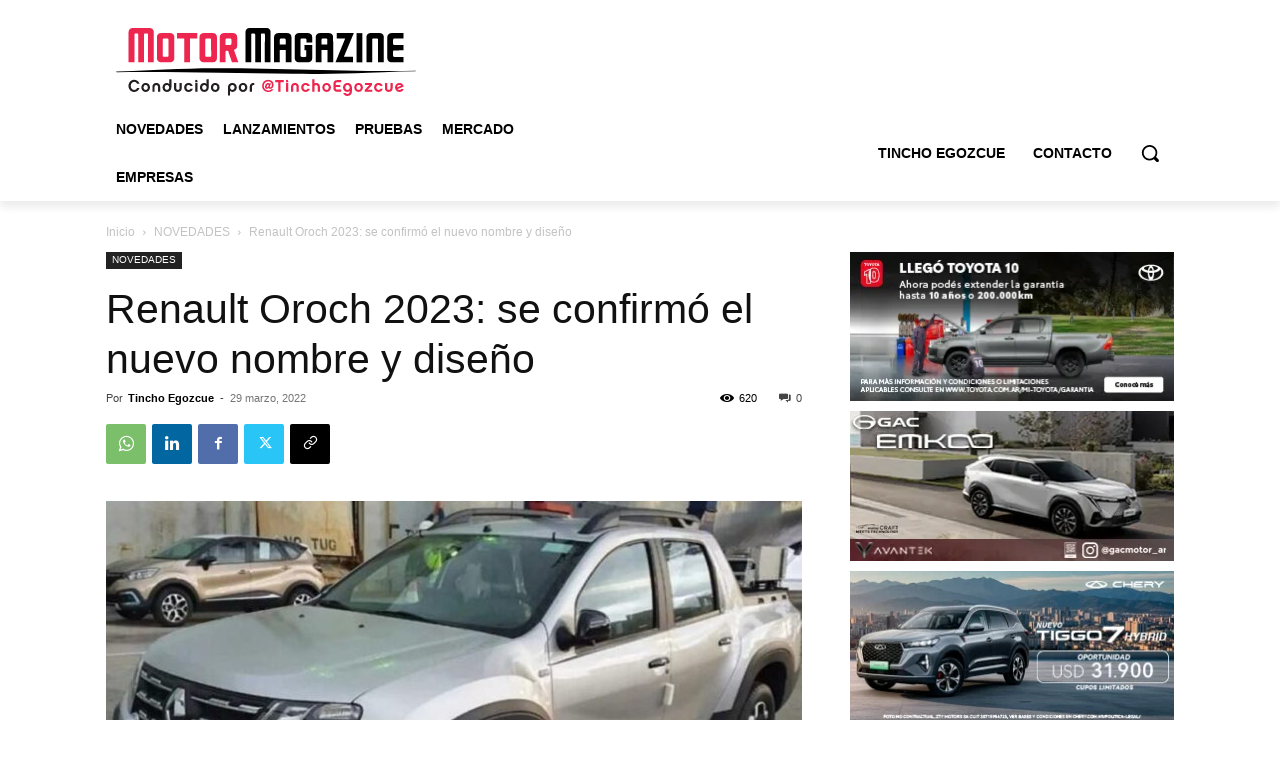

--- FILE ---
content_type: text/html; charset=UTF-8
request_url: https://motormagazine.com.ar/renault-oroch-2023-se-confirmo-el-nuevo-nombre-y-diseno/
body_size: 40933
content:
<!doctype html >
<!--[if IE 8]>    <html class="ie8" lang="en"> <![endif]-->
<!--[if IE 9]>    <html class="ie9" lang="en"> <![endif]-->
<!--[if gt IE 8]><!--> <html lang="es-AR"> <!--<![endif]-->
<head>
    <title>Renault Oroch 2023: se confirmó el nuevo nombre y diseño</title>
    <meta charset="UTF-8" />
    <meta name="viewport" content="width=device-width, initial-scale=1.0">
    <link rel="pingback" href="https://motormagazine.com.ar/xmlrpc.php" />
    <script data-cfasync="false" data-no-defer="1" data-no-minify="1" data-no-optimize="1">var ewww_webp_supported=!1;function check_webp_feature(A,e){var w;e=void 0!==e?e:function(){},ewww_webp_supported?e(ewww_webp_supported):((w=new Image).onload=function(){ewww_webp_supported=0<w.width&&0<w.height,e&&e(ewww_webp_supported)},w.onerror=function(){e&&e(!1)},w.src="data:image/webp;base64,"+{alpha:"UklGRkoAAABXRUJQVlA4WAoAAAAQAAAAAAAAAAAAQUxQSAwAAAARBxAR/Q9ERP8DAABWUDggGAAAABQBAJ0BKgEAAQAAAP4AAA3AAP7mtQAAAA=="}[A])}check_webp_feature("alpha");</script><script data-cfasync="false" data-no-defer="1" data-no-minify="1" data-no-optimize="1">var Arrive=function(c,w){"use strict";if(c.MutationObserver&&"undefined"!=typeof HTMLElement){var r,a=0,u=(r=HTMLElement.prototype.matches||HTMLElement.prototype.webkitMatchesSelector||HTMLElement.prototype.mozMatchesSelector||HTMLElement.prototype.msMatchesSelector,{matchesSelector:function(e,t){return e instanceof HTMLElement&&r.call(e,t)},addMethod:function(e,t,r){var a=e[t];e[t]=function(){return r.length==arguments.length?r.apply(this,arguments):"function"==typeof a?a.apply(this,arguments):void 0}},callCallbacks:function(e,t){t&&t.options.onceOnly&&1==t.firedElems.length&&(e=[e[0]]);for(var r,a=0;r=e[a];a++)r&&r.callback&&r.callback.call(r.elem,r.elem);t&&t.options.onceOnly&&1==t.firedElems.length&&t.me.unbindEventWithSelectorAndCallback.call(t.target,t.selector,t.callback)},checkChildNodesRecursively:function(e,t,r,a){for(var i,n=0;i=e[n];n++)r(i,t,a)&&a.push({callback:t.callback,elem:i}),0<i.childNodes.length&&u.checkChildNodesRecursively(i.childNodes,t,r,a)},mergeArrays:function(e,t){var r,a={};for(r in e)e.hasOwnProperty(r)&&(a[r]=e[r]);for(r in t)t.hasOwnProperty(r)&&(a[r]=t[r]);return a},toElementsArray:function(e){return e=void 0!==e&&("number"!=typeof e.length||e===c)?[e]:e}}),e=(l.prototype.addEvent=function(e,t,r,a){a={target:e,selector:t,options:r,callback:a,firedElems:[]};return this._beforeAdding&&this._beforeAdding(a),this._eventsBucket.push(a),a},l.prototype.removeEvent=function(e){for(var t,r=this._eventsBucket.length-1;t=this._eventsBucket[r];r--)e(t)&&(this._beforeRemoving&&this._beforeRemoving(t),(t=this._eventsBucket.splice(r,1))&&t.length&&(t[0].callback=null))},l.prototype.beforeAdding=function(e){this._beforeAdding=e},l.prototype.beforeRemoving=function(e){this._beforeRemoving=e},l),t=function(i,n){var o=new e,l=this,s={fireOnAttributesModification:!1};return o.beforeAdding(function(t){var e=t.target;e!==c.document&&e!==c||(e=document.getElementsByTagName("html")[0]);var r=new MutationObserver(function(e){n.call(this,e,t)}),a=i(t.options);r.observe(e,a),t.observer=r,t.me=l}),o.beforeRemoving(function(e){e.observer.disconnect()}),this.bindEvent=function(e,t,r){t=u.mergeArrays(s,t);for(var a=u.toElementsArray(this),i=0;i<a.length;i++)o.addEvent(a[i],e,t,r)},this.unbindEvent=function(){var r=u.toElementsArray(this);o.removeEvent(function(e){for(var t=0;t<r.length;t++)if(this===w||e.target===r[t])return!0;return!1})},this.unbindEventWithSelectorOrCallback=function(r){var a=u.toElementsArray(this),i=r,e="function"==typeof r?function(e){for(var t=0;t<a.length;t++)if((this===w||e.target===a[t])&&e.callback===i)return!0;return!1}:function(e){for(var t=0;t<a.length;t++)if((this===w||e.target===a[t])&&e.selector===r)return!0;return!1};o.removeEvent(e)},this.unbindEventWithSelectorAndCallback=function(r,a){var i=u.toElementsArray(this);o.removeEvent(function(e){for(var t=0;t<i.length;t++)if((this===w||e.target===i[t])&&e.selector===r&&e.callback===a)return!0;return!1})},this},i=new function(){var s={fireOnAttributesModification:!1,onceOnly:!1,existing:!1};function n(e,t,r){return!(!u.matchesSelector(e,t.selector)||(e._id===w&&(e._id=a++),-1!=t.firedElems.indexOf(e._id)))&&(t.firedElems.push(e._id),!0)}var c=(i=new t(function(e){var t={attributes:!1,childList:!0,subtree:!0};return e.fireOnAttributesModification&&(t.attributes=!0),t},function(e,i){e.forEach(function(e){var t=e.addedNodes,r=e.target,a=[];null!==t&&0<t.length?u.checkChildNodesRecursively(t,i,n,a):"attributes"===e.type&&n(r,i)&&a.push({callback:i.callback,elem:r}),u.callCallbacks(a,i)})})).bindEvent;return i.bindEvent=function(e,t,r){t=void 0===r?(r=t,s):u.mergeArrays(s,t);var a=u.toElementsArray(this);if(t.existing){for(var i=[],n=0;n<a.length;n++)for(var o=a[n].querySelectorAll(e),l=0;l<o.length;l++)i.push({callback:r,elem:o[l]});if(t.onceOnly&&i.length)return r.call(i[0].elem,i[0].elem);setTimeout(u.callCallbacks,1,i)}c.call(this,e,t,r)},i},o=new function(){var a={};function i(e,t){return u.matchesSelector(e,t.selector)}var n=(o=new t(function(){return{childList:!0,subtree:!0}},function(e,r){e.forEach(function(e){var t=e.removedNodes,e=[];null!==t&&0<t.length&&u.checkChildNodesRecursively(t,r,i,e),u.callCallbacks(e,r)})})).bindEvent;return o.bindEvent=function(e,t,r){t=void 0===r?(r=t,a):u.mergeArrays(a,t),n.call(this,e,t,r)},o};d(HTMLElement.prototype),d(NodeList.prototype),d(HTMLCollection.prototype),d(HTMLDocument.prototype),d(Window.prototype);var n={};return s(i,n,"unbindAllArrive"),s(o,n,"unbindAllLeave"),n}function l(){this._eventsBucket=[],this._beforeAdding=null,this._beforeRemoving=null}function s(e,t,r){u.addMethod(t,r,e.unbindEvent),u.addMethod(t,r,e.unbindEventWithSelectorOrCallback),u.addMethod(t,r,e.unbindEventWithSelectorAndCallback)}function d(e){e.arrive=i.bindEvent,s(i,e,"unbindArrive"),e.leave=o.bindEvent,s(o,e,"unbindLeave")}}(window,void 0),ewww_webp_supported=!1;function check_webp_feature(e,t){var r;ewww_webp_supported?t(ewww_webp_supported):((r=new Image).onload=function(){ewww_webp_supported=0<r.width&&0<r.height,t(ewww_webp_supported)},r.onerror=function(){t(!1)},r.src="data:image/webp;base64,"+{alpha:"UklGRkoAAABXRUJQVlA4WAoAAAAQAAAAAAAAAAAAQUxQSAwAAAARBxAR/Q9ERP8DAABWUDggGAAAABQBAJ0BKgEAAQAAAP4AAA3AAP7mtQAAAA==",animation:"UklGRlIAAABXRUJQVlA4WAoAAAASAAAAAAAAAAAAQU5JTQYAAAD/////AABBTk1GJgAAAAAAAAAAAAAAAAAAAGQAAABWUDhMDQAAAC8AAAAQBxAREYiI/gcA"}[e])}function ewwwLoadImages(e){if(e){for(var t=document.querySelectorAll(".batch-image img, .image-wrapper a, .ngg-pro-masonry-item a, .ngg-galleria-offscreen-seo-wrapper a"),r=0,a=t.length;r<a;r++)ewwwAttr(t[r],"data-src",t[r].getAttribute("data-webp")),ewwwAttr(t[r],"data-thumbnail",t[r].getAttribute("data-webp-thumbnail"));for(var i=document.querySelectorAll("div.woocommerce-product-gallery__image"),r=0,a=i.length;r<a;r++)ewwwAttr(i[r],"data-thumb",i[r].getAttribute("data-webp-thumb"))}for(var n=document.querySelectorAll("video"),r=0,a=n.length;r<a;r++)ewwwAttr(n[r],"poster",e?n[r].getAttribute("data-poster-webp"):n[r].getAttribute("data-poster-image"));for(var o,l=document.querySelectorAll("img.ewww_webp_lazy_load"),r=0,a=l.length;r<a;r++)e&&(ewwwAttr(l[r],"data-lazy-srcset",l[r].getAttribute("data-lazy-srcset-webp")),ewwwAttr(l[r],"data-srcset",l[r].getAttribute("data-srcset-webp")),ewwwAttr(l[r],"data-lazy-src",l[r].getAttribute("data-lazy-src-webp")),ewwwAttr(l[r],"data-src",l[r].getAttribute("data-src-webp")),ewwwAttr(l[r],"data-orig-file",l[r].getAttribute("data-webp-orig-file")),ewwwAttr(l[r],"data-medium-file",l[r].getAttribute("data-webp-medium-file")),ewwwAttr(l[r],"data-large-file",l[r].getAttribute("data-webp-large-file")),null!=(o=l[r].getAttribute("srcset"))&&!1!==o&&o.includes("R0lGOD")&&ewwwAttr(l[r],"src",l[r].getAttribute("data-lazy-src-webp"))),l[r].className=l[r].className.replace(/\bewww_webp_lazy_load\b/,"");for(var s=document.querySelectorAll(".ewww_webp"),r=0,a=s.length;r<a;r++)e?(ewwwAttr(s[r],"srcset",s[r].getAttribute("data-srcset-webp")),ewwwAttr(s[r],"src",s[r].getAttribute("data-src-webp")),ewwwAttr(s[r],"data-orig-file",s[r].getAttribute("data-webp-orig-file")),ewwwAttr(s[r],"data-medium-file",s[r].getAttribute("data-webp-medium-file")),ewwwAttr(s[r],"data-large-file",s[r].getAttribute("data-webp-large-file")),ewwwAttr(s[r],"data-large_image",s[r].getAttribute("data-webp-large_image")),ewwwAttr(s[r],"data-src",s[r].getAttribute("data-webp-src"))):(ewwwAttr(s[r],"srcset",s[r].getAttribute("data-srcset-img")),ewwwAttr(s[r],"src",s[r].getAttribute("data-src-img"))),s[r].className=s[r].className.replace(/\bewww_webp\b/,"ewww_webp_loaded");window.jQuery&&jQuery.fn.isotope&&jQuery.fn.imagesLoaded&&(jQuery(".fusion-posts-container-infinite").imagesLoaded(function(){jQuery(".fusion-posts-container-infinite").hasClass("isotope")&&jQuery(".fusion-posts-container-infinite").isotope()}),jQuery(".fusion-portfolio:not(.fusion-recent-works) .fusion-portfolio-wrapper").imagesLoaded(function(){jQuery(".fusion-portfolio:not(.fusion-recent-works) .fusion-portfolio-wrapper").isotope()}))}function ewwwWebPInit(e){ewwwLoadImages(e),ewwwNggLoadGalleries(e),document.arrive(".ewww_webp",function(){ewwwLoadImages(e)}),document.arrive(".ewww_webp_lazy_load",function(){ewwwLoadImages(e)}),document.arrive("videos",function(){ewwwLoadImages(e)}),"loading"==document.readyState?document.addEventListener("DOMContentLoaded",ewwwJSONParserInit):("undefined"!=typeof galleries&&ewwwNggParseGalleries(e),ewwwWooParseVariations(e))}function ewwwAttr(e,t,r){null!=r&&!1!==r&&e.setAttribute(t,r)}function ewwwJSONParserInit(){"undefined"!=typeof galleries&&check_webp_feature("alpha",ewwwNggParseGalleries),check_webp_feature("alpha",ewwwWooParseVariations)}function ewwwWooParseVariations(e){if(e)for(var t=document.querySelectorAll("form.variations_form"),r=0,a=t.length;r<a;r++){var i=t[r].getAttribute("data-product_variations"),n=!1;try{for(var o in i=JSON.parse(i))void 0!==i[o]&&void 0!==i[o].image&&(void 0!==i[o].image.src_webp&&(i[o].image.src=i[o].image.src_webp,n=!0),void 0!==i[o].image.srcset_webp&&(i[o].image.srcset=i[o].image.srcset_webp,n=!0),void 0!==i[o].image.full_src_webp&&(i[o].image.full_src=i[o].image.full_src_webp,n=!0),void 0!==i[o].image.gallery_thumbnail_src_webp&&(i[o].image.gallery_thumbnail_src=i[o].image.gallery_thumbnail_src_webp,n=!0),void 0!==i[o].image.thumb_src_webp&&(i[o].image.thumb_src=i[o].image.thumb_src_webp,n=!0));n&&ewwwAttr(t[r],"data-product_variations",JSON.stringify(i))}catch(e){}}}function ewwwNggParseGalleries(e){if(e)for(var t in galleries){var r=galleries[t];galleries[t].images_list=ewwwNggParseImageList(r.images_list)}}function ewwwNggLoadGalleries(e){e&&document.addEventListener("ngg.galleria.themeadded",function(e,t){window.ngg_galleria._create_backup=window.ngg_galleria.create,window.ngg_galleria.create=function(e,t){var r=$(e).data("id");return galleries["gallery_"+r].images_list=ewwwNggParseImageList(galleries["gallery_"+r].images_list),window.ngg_galleria._create_backup(e,t)}})}function ewwwNggParseImageList(e){for(var t in e){var r=e[t];if(void 0!==r["image-webp"]&&(e[t].image=r["image-webp"],delete e[t]["image-webp"]),void 0!==r["thumb-webp"]&&(e[t].thumb=r["thumb-webp"],delete e[t]["thumb-webp"]),void 0!==r.full_image_webp&&(e[t].full_image=r.full_image_webp,delete e[t].full_image_webp),void 0!==r.srcsets)for(var a in r.srcsets)nggSrcset=r.srcsets[a],void 0!==r.srcsets[a+"-webp"]&&(e[t].srcsets[a]=r.srcsets[a+"-webp"],delete e[t].srcsets[a+"-webp"]);if(void 0!==r.full_srcsets)for(var i in r.full_srcsets)nggFSrcset=r.full_srcsets[i],void 0!==r.full_srcsets[i+"-webp"]&&(e[t].full_srcsets[i]=r.full_srcsets[i+"-webp"],delete e[t].full_srcsets[i+"-webp"])}return e}check_webp_feature("alpha",ewwwWebPInit);</script><meta name='robots' content='index, follow, max-image-preview:large, max-snippet:-1, max-video-preview:-1' />

            <script data-no-defer="1" data-ezscrex="false" data-cfasync="false" data-pagespeed-no-defer data-cookieconsent="ignore">
                var ctPublicFunctions = {"_ajax_nonce":"6c0903e99a","_rest_nonce":"2f3e847bab","_ajax_url":"\/wp-admin\/admin-ajax.php","_rest_url":"https:\/\/motormagazine.com.ar\/wp-json\/","data__cookies_type":"none","data__ajax_type":"rest","data__bot_detector_enabled":"1","data__frontend_data_log_enabled":1,"cookiePrefix":"","wprocket_detected":false,"host_url":"motormagazine.com.ar","text__ee_click_to_select":"Click to select the whole data","text__ee_original_email":"The complete one is","text__ee_got_it":"Got it","text__ee_blocked":"Blocked","text__ee_cannot_connect":"Cannot connect","text__ee_cannot_decode":"Can not decode email. Unknown reason","text__ee_email_decoder":"CleanTalk email decoder","text__ee_wait_for_decoding":"The magic is on the way!","text__ee_decoding_process":"Please wait a few seconds while we decode the contact data."}
            </script>
        
            <script data-no-defer="1" data-ezscrex="false" data-cfasync="false" data-pagespeed-no-defer data-cookieconsent="ignore">
                var ctPublic = {"_ajax_nonce":"6c0903e99a","settings__forms__check_internal":"0","settings__forms__check_external":"0","settings__forms__force_protection":0,"settings__forms__search_test":"1","settings__forms__wc_add_to_cart":"0","settings__data__bot_detector_enabled":"1","settings__sfw__anti_crawler":0,"blog_home":"https:\/\/motormagazine.com.ar\/","pixel__setting":"3","pixel__enabled":true,"pixel__url":null,"data__email_check_before_post":"1","data__email_check_exist_post":0,"data__cookies_type":"none","data__key_is_ok":true,"data__visible_fields_required":true,"wl_brandname":"Anti-Spam by CleanTalk","wl_brandname_short":"CleanTalk","ct_checkjs_key":"6deb519333cc0aae30403a10cdd24277eecc0e516398d942b4dbc8b3a4828872","emailEncoderPassKey":"55340789b8782e20f88687bb270963c1","bot_detector_forms_excluded":"W10=","advancedCacheExists":true,"varnishCacheExists":false,"wc_ajax_add_to_cart":false}
            </script>
        <link rel="icon" type="image/png" href="https://motormagazine.com.ar/wp-content/uploads/2023/09/favicon.png"><link rel="apple-touch-icon" sizes="76x76" href="https://motormagazine.com.ar/wp-content/uploads/2023/09/favicon.png"/><link rel="apple-touch-icon" sizes="120x120" href="https://motormagazine.com.ar/wp-content/uploads/2023/10/favicon@120.png"/><link rel="apple-touch-icon" sizes="152x152" href="https://motormagazine.com.ar/wp-content/uploads/2023/10/favicon@152.png"/><link rel="apple-touch-icon" sizes="114x114" href="https://motormagazine.com.ar/wp-content/uploads/2023/10/favicon@114.png"/><link rel="apple-touch-icon" sizes="144x144" href="https://motormagazine.com.ar/wp-content/uploads/2023/10/favicon@144-300x300.png"/>            <script src="https://www.google.com/recaptcha/api.js?render=6Le9ZzEpAAAAAEfEuNOHH-SzAcnHxJjyvzCVFRnK"></script>
   
	<!-- This site is optimized with the Yoast SEO plugin v25.6 - https://yoast.com/wordpress/plugins/seo/ -->
	<meta name="description" content="La pickup compacta cambiará la fachada frontal y deja atrás la denominación “Duster” para diferenciarse del SUV. A mitad de año se lanzará en la Argentina." />
	<link rel="canonical" href="https://motormagazine.com.ar/renault-oroch-2023-se-confirmo-el-nuevo-nombre-y-diseno/" />
	<meta property="og:locale" content="es_ES" />
	<meta property="og:type" content="article" />
	<meta property="og:title" content="Renault Oroch 2023: se confirmó el nuevo nombre y diseño" />
	<meta property="og:description" content="La pickup compacta cambiará la fachada frontal y deja atrás la denominación “Duster” para diferenciarse del SUV. A mitad de año se lanzará en la Argentina." />
	<meta property="og:url" content="https://motormagazine.com.ar/renault-oroch-2023-se-confirmo-el-nuevo-nombre-y-diseno/" />
	<meta property="og:site_name" content="MotorMagazine" />
	<meta property="article:published_time" content="2022-03-29T20:28:58+00:00" />
	<meta property="og:image" content="https://motormagazine.com.ar/wp-content/uploads/2022/03/nueva-renault-oroch-1-1.jpg" />
	<meta property="og:image:width" content="900" />
	<meta property="og:image:height" content="517" />
	<meta property="og:image:type" content="image/jpeg" />
	<meta name="author" content="Tincho Egozcue" />
	<meta name="twitter:card" content="summary_large_image" />
	<meta name="twitter:label1" content="Escrito por" />
	<meta name="twitter:data1" content="Tincho Egozcue" />
	<meta name="twitter:label2" content="Tiempo de lectura" />
	<meta name="twitter:data2" content="3 minutos" />
	<script type="application/ld+json" class="yoast-schema-graph">{"@context":"https://schema.org","@graph":[{"@type":"Article","@id":"https://motormagazine.com.ar/renault-oroch-2023-se-confirmo-el-nuevo-nombre-y-diseno/#article","isPartOf":{"@id":"https://motormagazine.com.ar/renault-oroch-2023-se-confirmo-el-nuevo-nombre-y-diseno/"},"author":{"name":"Tincho Egozcue","@id":"https://motormagazine.com.ar/#/schema/person/cfb5878209af206afad5b95c7cedc4ee"},"headline":"Renault Oroch 2023: se confirmó el nuevo nombre y diseño","datePublished":"2022-03-29T20:28:58+00:00","mainEntityOfPage":{"@id":"https://motormagazine.com.ar/renault-oroch-2023-se-confirmo-el-nuevo-nombre-y-diseno/"},"wordCount":649,"commentCount":0,"publisher":{"@id":"https://motormagazine.com.ar/#organization"},"image":{"@id":"https://motormagazine.com.ar/renault-oroch-2023-se-confirmo-el-nuevo-nombre-y-diseno/#primaryimage"},"thumbnailUrl":"https://motormagazine.com.ar/wp-content/uploads/2022/03/nueva-renault-oroch-1-1.jpg","keywords":["Oroch","Renault","Renault Oroch"],"articleSection":["NOVEDADES"],"inLanguage":"es-AR","potentialAction":[{"@type":"CommentAction","name":"Comment","target":["https://motormagazine.com.ar/renault-oroch-2023-se-confirmo-el-nuevo-nombre-y-diseno/#respond"]}]},{"@type":["WebPage","ItemPage"],"@id":"https://motormagazine.com.ar/renault-oroch-2023-se-confirmo-el-nuevo-nombre-y-diseno/","url":"https://motormagazine.com.ar/renault-oroch-2023-se-confirmo-el-nuevo-nombre-y-diseno/","name":"Renault Oroch 2023: se confirmó el nuevo nombre y diseño","isPartOf":{"@id":"https://motormagazine.com.ar/#website"},"primaryImageOfPage":{"@id":"https://motormagazine.com.ar/renault-oroch-2023-se-confirmo-el-nuevo-nombre-y-diseno/#primaryimage"},"image":{"@id":"https://motormagazine.com.ar/renault-oroch-2023-se-confirmo-el-nuevo-nombre-y-diseno/#primaryimage"},"thumbnailUrl":"https://motormagazine.com.ar/wp-content/uploads/2022/03/nueva-renault-oroch-1-1.jpg","datePublished":"2022-03-29T20:28:58+00:00","description":"La pickup compacta cambiará la fachada frontal y deja atrás la denominación “Duster” para diferenciarse del SUV. A mitad de año se lanzará en la Argentina.","breadcrumb":{"@id":"https://motormagazine.com.ar/renault-oroch-2023-se-confirmo-el-nuevo-nombre-y-diseno/#breadcrumb"},"inLanguage":"es-AR","potentialAction":[{"@type":"ReadAction","target":["https://motormagazine.com.ar/renault-oroch-2023-se-confirmo-el-nuevo-nombre-y-diseno/"]}]},{"@type":"ImageObject","inLanguage":"es-AR","@id":"https://motormagazine.com.ar/renault-oroch-2023-se-confirmo-el-nuevo-nombre-y-diseno/#primaryimage","url":"https://motormagazine.com.ar/wp-content/uploads/2022/03/nueva-renault-oroch-1-1.jpg","contentUrl":"https://motormagazine.com.ar/wp-content/uploads/2022/03/nueva-renault-oroch-1-1.jpg","width":900,"height":517,"caption":"nueva renault oroch 1 1"},{"@type":"BreadcrumbList","@id":"https://motormagazine.com.ar/renault-oroch-2023-se-confirmo-el-nuevo-nombre-y-diseno/#breadcrumb","itemListElement":[{"@type":"ListItem","position":1,"name":"Inicio","item":"https://motormagazine.com.ar/"},{"@type":"ListItem","position":2,"name":"Renault Oroch 2023: se confirmó el nuevo nombre y diseño"}]},{"@type":"WebSite","@id":"https://motormagazine.com.ar/#website","url":"https://motormagazine.com.ar/","name":"motormagazine","description":"Noticias de autos y camiones en Argentina. Conducido por @TinchoEgozcue.","publisher":{"@id":"https://motormagazine.com.ar/#organization"},"potentialAction":[{"@type":"SearchAction","target":{"@type":"EntryPoint","urlTemplate":"https://motormagazine.com.ar/?s={search_term_string}"},"query-input":{"@type":"PropertyValueSpecification","valueRequired":true,"valueName":"search_term_string"}}],"inLanguage":"es-AR"},{"@type":"Organization","@id":"https://motormagazine.com.ar/#organization","name":"MotorMagazine","alternateName":"Motor Magazine","url":"https://motormagazine.com.ar/","logo":{"@type":"ImageObject","inLanguage":"es-AR","@id":"https://motormagazine.com.ar/#/schema/logo/image/","url":"https://i0.wp.com/motormagazine.com.ar/wp-content/uploads/2023/10/motormagazine_696.png?fit=696%2C696&ssl=1","contentUrl":"https://i0.wp.com/motormagazine.com.ar/wp-content/uploads/2023/10/motormagazine_696.png?fit=696%2C696&ssl=1","width":696,"height":696,"caption":"MotorMagazine"},"image":{"@id":"https://motormagazine.com.ar/#/schema/logo/image/"},"sameAs":["https://www.linkedin.com/in/tinchoegozcue/"]},{"@type":"Person","@id":"https://motormagazine.com.ar/#/schema/person/cfb5878209af206afad5b95c7cedc4ee","name":"Tincho Egozcue","image":{"@type":"ImageObject","inLanguage":"es-AR","@id":"https://motormagazine.com.ar/#/schema/person/image/","url":"https://secure.gravatar.com/avatar/663e8781091c80019e55cc08f158c2b8?s=96&d=mm&r=g","contentUrl":"https://secure.gravatar.com/avatar/663e8781091c80019e55cc08f158c2b8?s=96&d=mm&r=g","caption":"Tincho Egozcue"},"description":"Soy @TinchoEgozcue, periodista especializado, y en MotorMagazine.com.ar informo y opino de autos y camiones, con el foco en el mercado argentino.","sameAs":["https://www.instagram.com/tinchoegozcue/","https://www.linkedin.com/in/tinchoegozcue/"],"url":"https://motormagazine.com.ar/author/tincho-egozcue/"}]}</script>
	<!-- / Yoast SEO plugin. -->


<link rel='dns-prefetch' href='//fd.cleantalk.org' />
<link rel='stylesheet' id='sbi_styles-css' href='https://motormagazine.com.ar/wp-content/plugins/instagram-feed/css/sbi-styles.min.css?ver=6.10.0' type='text/css' media='all' />
<link rel='stylesheet' id='wp-block-library-css' href='https://motormagazine.com.ar/wp-includes/css/dist/block-library/style.min.css?ver=6.6.4' type='text/css' media='all' />
<style id='classic-theme-styles-inline-css' type='text/css'>
/*! This file is auto-generated */
.wp-block-button__link{color:#fff;background-color:#32373c;border-radius:9999px;box-shadow:none;text-decoration:none;padding:calc(.667em + 2px) calc(1.333em + 2px);font-size:1.125em}.wp-block-file__button{background:#32373c;color:#fff;text-decoration:none}
</style>
<style id='global-styles-inline-css' type='text/css'>
:root{--wp--preset--aspect-ratio--square: 1;--wp--preset--aspect-ratio--4-3: 4/3;--wp--preset--aspect-ratio--3-4: 3/4;--wp--preset--aspect-ratio--3-2: 3/2;--wp--preset--aspect-ratio--2-3: 2/3;--wp--preset--aspect-ratio--16-9: 16/9;--wp--preset--aspect-ratio--9-16: 9/16;--wp--preset--color--black: #000000;--wp--preset--color--cyan-bluish-gray: #abb8c3;--wp--preset--color--white: #ffffff;--wp--preset--color--pale-pink: #f78da7;--wp--preset--color--vivid-red: #cf2e2e;--wp--preset--color--luminous-vivid-orange: #ff6900;--wp--preset--color--luminous-vivid-amber: #fcb900;--wp--preset--color--light-green-cyan: #7bdcb5;--wp--preset--color--vivid-green-cyan: #00d084;--wp--preset--color--pale-cyan-blue: #8ed1fc;--wp--preset--color--vivid-cyan-blue: #0693e3;--wp--preset--color--vivid-purple: #9b51e0;--wp--preset--gradient--vivid-cyan-blue-to-vivid-purple: linear-gradient(135deg,rgba(6,147,227,1) 0%,rgb(155,81,224) 100%);--wp--preset--gradient--light-green-cyan-to-vivid-green-cyan: linear-gradient(135deg,rgb(122,220,180) 0%,rgb(0,208,130) 100%);--wp--preset--gradient--luminous-vivid-amber-to-luminous-vivid-orange: linear-gradient(135deg,rgba(252,185,0,1) 0%,rgba(255,105,0,1) 100%);--wp--preset--gradient--luminous-vivid-orange-to-vivid-red: linear-gradient(135deg,rgba(255,105,0,1) 0%,rgb(207,46,46) 100%);--wp--preset--gradient--very-light-gray-to-cyan-bluish-gray: linear-gradient(135deg,rgb(238,238,238) 0%,rgb(169,184,195) 100%);--wp--preset--gradient--cool-to-warm-spectrum: linear-gradient(135deg,rgb(74,234,220) 0%,rgb(151,120,209) 20%,rgb(207,42,186) 40%,rgb(238,44,130) 60%,rgb(251,105,98) 80%,rgb(254,248,76) 100%);--wp--preset--gradient--blush-light-purple: linear-gradient(135deg,rgb(255,206,236) 0%,rgb(152,150,240) 100%);--wp--preset--gradient--blush-bordeaux: linear-gradient(135deg,rgb(254,205,165) 0%,rgb(254,45,45) 50%,rgb(107,0,62) 100%);--wp--preset--gradient--luminous-dusk: linear-gradient(135deg,rgb(255,203,112) 0%,rgb(199,81,192) 50%,rgb(65,88,208) 100%);--wp--preset--gradient--pale-ocean: linear-gradient(135deg,rgb(255,245,203) 0%,rgb(182,227,212) 50%,rgb(51,167,181) 100%);--wp--preset--gradient--electric-grass: linear-gradient(135deg,rgb(202,248,128) 0%,rgb(113,206,126) 100%);--wp--preset--gradient--midnight: linear-gradient(135deg,rgb(2,3,129) 0%,rgb(40,116,252) 100%);--wp--preset--font-size--small: 11px;--wp--preset--font-size--medium: 20px;--wp--preset--font-size--large: 32px;--wp--preset--font-size--x-large: 42px;--wp--preset--font-size--regular: 15px;--wp--preset--font-size--larger: 50px;--wp--preset--spacing--20: 0.44rem;--wp--preset--spacing--30: 0.67rem;--wp--preset--spacing--40: 1rem;--wp--preset--spacing--50: 1.5rem;--wp--preset--spacing--60: 2.25rem;--wp--preset--spacing--70: 3.38rem;--wp--preset--spacing--80: 5.06rem;--wp--preset--shadow--natural: 6px 6px 9px rgba(0, 0, 0, 0.2);--wp--preset--shadow--deep: 12px 12px 50px rgba(0, 0, 0, 0.4);--wp--preset--shadow--sharp: 6px 6px 0px rgba(0, 0, 0, 0.2);--wp--preset--shadow--outlined: 6px 6px 0px -3px rgba(255, 255, 255, 1), 6px 6px rgba(0, 0, 0, 1);--wp--preset--shadow--crisp: 6px 6px 0px rgba(0, 0, 0, 1);}:where(.is-layout-flex){gap: 0.5em;}:where(.is-layout-grid){gap: 0.5em;}body .is-layout-flex{display: flex;}.is-layout-flex{flex-wrap: wrap;align-items: center;}.is-layout-flex > :is(*, div){margin: 0;}body .is-layout-grid{display: grid;}.is-layout-grid > :is(*, div){margin: 0;}:where(.wp-block-columns.is-layout-flex){gap: 2em;}:where(.wp-block-columns.is-layout-grid){gap: 2em;}:where(.wp-block-post-template.is-layout-flex){gap: 1.25em;}:where(.wp-block-post-template.is-layout-grid){gap: 1.25em;}.has-black-color{color: var(--wp--preset--color--black) !important;}.has-cyan-bluish-gray-color{color: var(--wp--preset--color--cyan-bluish-gray) !important;}.has-white-color{color: var(--wp--preset--color--white) !important;}.has-pale-pink-color{color: var(--wp--preset--color--pale-pink) !important;}.has-vivid-red-color{color: var(--wp--preset--color--vivid-red) !important;}.has-luminous-vivid-orange-color{color: var(--wp--preset--color--luminous-vivid-orange) !important;}.has-luminous-vivid-amber-color{color: var(--wp--preset--color--luminous-vivid-amber) !important;}.has-light-green-cyan-color{color: var(--wp--preset--color--light-green-cyan) !important;}.has-vivid-green-cyan-color{color: var(--wp--preset--color--vivid-green-cyan) !important;}.has-pale-cyan-blue-color{color: var(--wp--preset--color--pale-cyan-blue) !important;}.has-vivid-cyan-blue-color{color: var(--wp--preset--color--vivid-cyan-blue) !important;}.has-vivid-purple-color{color: var(--wp--preset--color--vivid-purple) !important;}.has-black-background-color{background-color: var(--wp--preset--color--black) !important;}.has-cyan-bluish-gray-background-color{background-color: var(--wp--preset--color--cyan-bluish-gray) !important;}.has-white-background-color{background-color: var(--wp--preset--color--white) !important;}.has-pale-pink-background-color{background-color: var(--wp--preset--color--pale-pink) !important;}.has-vivid-red-background-color{background-color: var(--wp--preset--color--vivid-red) !important;}.has-luminous-vivid-orange-background-color{background-color: var(--wp--preset--color--luminous-vivid-orange) !important;}.has-luminous-vivid-amber-background-color{background-color: var(--wp--preset--color--luminous-vivid-amber) !important;}.has-light-green-cyan-background-color{background-color: var(--wp--preset--color--light-green-cyan) !important;}.has-vivid-green-cyan-background-color{background-color: var(--wp--preset--color--vivid-green-cyan) !important;}.has-pale-cyan-blue-background-color{background-color: var(--wp--preset--color--pale-cyan-blue) !important;}.has-vivid-cyan-blue-background-color{background-color: var(--wp--preset--color--vivid-cyan-blue) !important;}.has-vivid-purple-background-color{background-color: var(--wp--preset--color--vivid-purple) !important;}.has-black-border-color{border-color: var(--wp--preset--color--black) !important;}.has-cyan-bluish-gray-border-color{border-color: var(--wp--preset--color--cyan-bluish-gray) !important;}.has-white-border-color{border-color: var(--wp--preset--color--white) !important;}.has-pale-pink-border-color{border-color: var(--wp--preset--color--pale-pink) !important;}.has-vivid-red-border-color{border-color: var(--wp--preset--color--vivid-red) !important;}.has-luminous-vivid-orange-border-color{border-color: var(--wp--preset--color--luminous-vivid-orange) !important;}.has-luminous-vivid-amber-border-color{border-color: var(--wp--preset--color--luminous-vivid-amber) !important;}.has-light-green-cyan-border-color{border-color: var(--wp--preset--color--light-green-cyan) !important;}.has-vivid-green-cyan-border-color{border-color: var(--wp--preset--color--vivid-green-cyan) !important;}.has-pale-cyan-blue-border-color{border-color: var(--wp--preset--color--pale-cyan-blue) !important;}.has-vivid-cyan-blue-border-color{border-color: var(--wp--preset--color--vivid-cyan-blue) !important;}.has-vivid-purple-border-color{border-color: var(--wp--preset--color--vivid-purple) !important;}.has-vivid-cyan-blue-to-vivid-purple-gradient-background{background: var(--wp--preset--gradient--vivid-cyan-blue-to-vivid-purple) !important;}.has-light-green-cyan-to-vivid-green-cyan-gradient-background{background: var(--wp--preset--gradient--light-green-cyan-to-vivid-green-cyan) !important;}.has-luminous-vivid-amber-to-luminous-vivid-orange-gradient-background{background: var(--wp--preset--gradient--luminous-vivid-amber-to-luminous-vivid-orange) !important;}.has-luminous-vivid-orange-to-vivid-red-gradient-background{background: var(--wp--preset--gradient--luminous-vivid-orange-to-vivid-red) !important;}.has-very-light-gray-to-cyan-bluish-gray-gradient-background{background: var(--wp--preset--gradient--very-light-gray-to-cyan-bluish-gray) !important;}.has-cool-to-warm-spectrum-gradient-background{background: var(--wp--preset--gradient--cool-to-warm-spectrum) !important;}.has-blush-light-purple-gradient-background{background: var(--wp--preset--gradient--blush-light-purple) !important;}.has-blush-bordeaux-gradient-background{background: var(--wp--preset--gradient--blush-bordeaux) !important;}.has-luminous-dusk-gradient-background{background: var(--wp--preset--gradient--luminous-dusk) !important;}.has-pale-ocean-gradient-background{background: var(--wp--preset--gradient--pale-ocean) !important;}.has-electric-grass-gradient-background{background: var(--wp--preset--gradient--electric-grass) !important;}.has-midnight-gradient-background{background: var(--wp--preset--gradient--midnight) !important;}.has-small-font-size{font-size: var(--wp--preset--font-size--small) !important;}.has-medium-font-size{font-size: var(--wp--preset--font-size--medium) !important;}.has-large-font-size{font-size: var(--wp--preset--font-size--large) !important;}.has-x-large-font-size{font-size: var(--wp--preset--font-size--x-large) !important;}
:where(.wp-block-post-template.is-layout-flex){gap: 1.25em;}:where(.wp-block-post-template.is-layout-grid){gap: 1.25em;}
:where(.wp-block-columns.is-layout-flex){gap: 2em;}:where(.wp-block-columns.is-layout-grid){gap: 2em;}
:root :where(.wp-block-pullquote){font-size: 1.5em;line-height: 1.6;}
</style>
<link rel='stylesheet' id='cleantalk-public-css-css' href='https://motormagazine.com.ar/wp-content/plugins/cleantalk-spam-protect/css/cleantalk-public.min.css?ver=6.70.1_1766161490' type='text/css' media='all' />
<link rel='stylesheet' id='cleantalk-email-decoder-css-css' href='https://motormagazine.com.ar/wp-content/plugins/cleantalk-spam-protect/css/cleantalk-email-decoder.min.css?ver=6.70.1_1766161490' type='text/css' media='all' />
<link rel='stylesheet' id='contact-form-7-css' href='https://motormagazine.com.ar/wp-content/plugins/contact-form-7/includes/css/styles.css?ver=6.0.6' type='text/css' media='all' />
<link rel='stylesheet' id='td-plugin-multi-purpose-css' href='https://motormagazine.com.ar/wp-content/plugins/td-composer/td-multi-purpose/style.css?ver=def8edc4e13d95bdf49953a9dce2f608' type='text/css' media='all' />
<link rel='stylesheet' id='td-theme-css' href='https://motormagazine.com.ar/wp-content/themes/Newspaper/style.css?ver=12.6.8' type='text/css' media='all' />
<style id='td-theme-inline-css' type='text/css'>@media (max-width:767px){.td-header-desktop-wrap{display:none}}@media (min-width:767px){.td-header-mobile-wrap{display:none}}</style>
<link rel='stylesheet' id='td-legacy-framework-front-style-css' href='https://motormagazine.com.ar/wp-content/plugins/td-composer/legacy/Newspaper/assets/css/td_legacy_main.css?ver=def8edc4e13d95bdf49953a9dce2f608' type='text/css' media='all' />
<link rel='stylesheet' id='td-standard-pack-framework-front-style-css' href='https://motormagazine.com.ar/wp-content/plugins/td-standard-pack/Newspaper/assets/css/td_standard_pack_main.css?ver=1b3d5bf2c64738aa07b4643e31257da9' type='text/css' media='all' />
<link rel='stylesheet' id='tdb_style_cloud_templates_front-css' href='https://motormagazine.com.ar/wp-content/plugins/td-cloud-library/assets/css/tdb_main.css?ver=b33652f2535d2f3812f59e306e26300d' type='text/css' media='all' />
<script type="text/javascript" src="https://motormagazine.com.ar/wp-content/plugins/cleantalk-spam-protect/js/apbct-public-bundle.min.js?ver=6.70.1_1766161491" id="apbct-public-bundle.min-js-js"></script>
<script type="text/javascript" src="https://fd.cleantalk.org/ct-bot-detector-wrapper.js?ver=6.70.1" id="ct_bot_detector-js" defer="defer" data-wp-strategy="defer"></script>
<script type="text/javascript" src="https://motormagazine.com.ar/wp-includes/js/jquery/jquery.min.js?ver=3.7.1" id="jquery-core-js"></script>
<script type="text/javascript" src="https://motormagazine.com.ar/wp-includes/js/jquery/jquery-migrate.min.js?ver=3.4.1" id="jquery-migrate-js"></script>
<link rel="alternate" title="oEmbed (JSON)" type="application/json+oembed" href="https://motormagazine.com.ar/wp-json/oembed/1.0/embed?url=https%3A%2F%2Fmotormagazine.com.ar%2Frenault-oroch-2023-se-confirmo-el-nuevo-nombre-y-diseno%2F" />
<link rel="alternate" title="oEmbed (XML)" type="text/xml+oembed" href="https://motormagazine.com.ar/wp-json/oembed/1.0/embed?url=https%3A%2F%2Fmotormagazine.com.ar%2Frenault-oroch-2023-se-confirmo-el-nuevo-nombre-y-diseno%2F&#038;format=xml" />
    <script>
        window.tdb_global_vars = {"wpRestUrl":"https:\/\/motormagazine.com.ar\/wp-json\/","permalinkStructure":"\/%postname%\/"};
        window.tdb_p_autoload_vars = {"isAjax":false,"isAdminBarShowing":false,"autoloadStatus":"off","origPostEditUrl":null};
    </script>
    
    <style id="tdb-global-colors">:root{--accent-color:#fff}</style>

    
	<noscript><style>.lazyload[data-src]{display:none !important;}</style></noscript><style>.lazyload{background-image:none !important;}.lazyload:before{background-image:none !important;}</style>
<!-- JS generated by theme -->

<script type="text/javascript" id="td-generated-header-js">
    
    

	    var tdBlocksArray = []; //here we store all the items for the current page

	    // td_block class - each ajax block uses a object of this class for requests
	    function tdBlock() {
		    this.id = '';
		    this.block_type = 1; //block type id (1-234 etc)
		    this.atts = '';
		    this.td_column_number = '';
		    this.td_current_page = 1; //
		    this.post_count = 0; //from wp
		    this.found_posts = 0; //from wp
		    this.max_num_pages = 0; //from wp
		    this.td_filter_value = ''; //current live filter value
		    this.is_ajax_running = false;
		    this.td_user_action = ''; // load more or infinite loader (used by the animation)
		    this.header_color = '';
		    this.ajax_pagination_infinite_stop = ''; //show load more at page x
	    }

        // td_js_generator - mini detector
        ( function () {
            var htmlTag = document.getElementsByTagName("html")[0];

	        if ( navigator.userAgent.indexOf("MSIE 10.0") > -1 ) {
                htmlTag.className += ' ie10';
            }

            if ( !!navigator.userAgent.match(/Trident.*rv\:11\./) ) {
                htmlTag.className += ' ie11';
            }

	        if ( navigator.userAgent.indexOf("Edge") > -1 ) {
                htmlTag.className += ' ieEdge';
            }

            if ( /(iPad|iPhone|iPod)/g.test(navigator.userAgent) ) {
                htmlTag.className += ' td-md-is-ios';
            }

            var user_agent = navigator.userAgent.toLowerCase();
            if ( user_agent.indexOf("android") > -1 ) {
                htmlTag.className += ' td-md-is-android';
            }

            if ( -1 !== navigator.userAgent.indexOf('Mac OS X')  ) {
                htmlTag.className += ' td-md-is-os-x';
            }

            if ( /chrom(e|ium)/.test(navigator.userAgent.toLowerCase()) ) {
               htmlTag.className += ' td-md-is-chrome';
            }

            if ( -1 !== navigator.userAgent.indexOf('Firefox') ) {
                htmlTag.className += ' td-md-is-firefox';
            }

            if ( -1 !== navigator.userAgent.indexOf('Safari') && -1 === navigator.userAgent.indexOf('Chrome') ) {
                htmlTag.className += ' td-md-is-safari';
            }

            if( -1 !== navigator.userAgent.indexOf('IEMobile') ){
                htmlTag.className += ' td-md-is-iemobile';
            }

        })();

        var tdLocalCache = {};

        ( function () {
            "use strict";

            tdLocalCache = {
                data: {},
                remove: function (resource_id) {
                    delete tdLocalCache.data[resource_id];
                },
                exist: function (resource_id) {
                    return tdLocalCache.data.hasOwnProperty(resource_id) && tdLocalCache.data[resource_id] !== null;
                },
                get: function (resource_id) {
                    return tdLocalCache.data[resource_id];
                },
                set: function (resource_id, cachedData) {
                    tdLocalCache.remove(resource_id);
                    tdLocalCache.data[resource_id] = cachedData;
                }
            };
        })();

    
    
var td_viewport_interval_list=[{"limitBottom":767,"sidebarWidth":228},{"limitBottom":1018,"sidebarWidth":300},{"limitBottom":1140,"sidebarWidth":324}];
var td_animation_stack_effect="type0";
var tds_animation_stack=true;
var td_animation_stack_specific_selectors=".entry-thumb, img, .td-lazy-img";
var td_animation_stack_general_selectors=".td-animation-stack img, .td-animation-stack .entry-thumb, .post img, .td-animation-stack .td-lazy-img";
var tdc_is_installed="yes";
var td_ajax_url="https:\/\/motormagazine.com.ar\/wp-admin\/admin-ajax.php?td_theme_name=Newspaper&v=12.6.8";
var td_get_template_directory_uri="https:\/\/motormagazine.com.ar\/wp-content\/plugins\/td-composer\/legacy\/common";
var tds_snap_menu="";
var tds_logo_on_sticky="";
var tds_header_style="";
var td_please_wait="Por favor espera...";
var td_email_user_pass_incorrect="Usuario o contrase\u00f1a incorrecta!";
var td_email_user_incorrect="Correo electr\u00f3nico o nombre de usuario incorrecto!";
var td_email_incorrect="Email incorrecto!";
var td_user_incorrect="Username incorrect!";
var td_email_user_empty="Email or username empty!";
var td_pass_empty="Pass empty!";
var td_pass_pattern_incorrect="Invalid Pass Pattern!";
var td_retype_pass_incorrect="Retyped Pass incorrect!";
var tds_more_articles_on_post_enable="";
var tds_more_articles_on_post_time_to_wait="";
var tds_more_articles_on_post_pages_distance_from_top=0;
var tds_captcha="show";
var tds_theme_color_site_wide="#4db2ec";
var tds_smart_sidebar="enabled";
var tdThemeName="Newspaper";
var tdThemeNameWl="Newspaper";
var td_magnific_popup_translation_tPrev="Anterior (tecla de flecha izquierda)";
var td_magnific_popup_translation_tNext="Siguiente (tecla de flecha derecha)";
var td_magnific_popup_translation_tCounter="%curr% de %total%";
var td_magnific_popup_translation_ajax_tError="El contenido de %url% no pudo cargarse.";
var td_magnific_popup_translation_image_tError="La imagen #%curr% no pudo cargarse.";
var tdBlockNonce="7da855ce71";
var tdMobileMenu="enabled";
var tdMobileSearch="enabled";
var tdDateNamesI18n={"month_names":["enero","febrero","marzo","abril","mayo","junio","julio","agosto","septiembre","octubre","noviembre","diciembre"],"month_names_short":["Ene","Feb","Mar","Abr","May","Jun","Jul","Ago","Sep","Oct","Nov","Dic"],"day_names":["domingo","lunes","martes","mi\u00e9rcoles","jueves","viernes","s\u00e1bado"],"day_names_short":["dom","lun","mar","mi\u00e9","jue","vie","s\u00e1b"]};
var tdb_modal_confirm="Save";
var tdb_modal_cancel="Cancel";
var tdb_modal_confirm_alt="Yes";
var tdb_modal_cancel_alt="No";
var td_deploy_mode="deploy";
var td_ad_background_click_link="";
var td_ad_background_click_target="";
</script>


<!-- Header style compiled by theme -->

<style>.white-popup-block:before{background-image:url('https://motormagazine.com.ar/wp-content/uploads/2023/09/login-mod.jpg')}:root{--td_excl_label:'EXCLUSIVO';--td_mobile_gradient_one_mob:rgba(0,0,0,0.5);--td_mobile_gradient_two_mob:rgba(0,0,0,0.6)}.white-popup-block:before{background-image:url('https://motormagazine.com.ar/wp-content/uploads/2023/09/login-mod.jpg')}:root{--td_excl_label:'EXCLUSIVO';--td_mobile_gradient_one_mob:rgba(0,0,0,0.5);--td_mobile_gradient_two_mob:rgba(0,0,0,0.6)}</style>

<!-- Google tag (gtag.js) -->
<script async src="https://www.googletagmanager.com/gtag/js?id=G-JEDXGTGE0W"></script>
<script>
  window.dataLayer = window.dataLayer || [];
  function gtag(){dataLayer.push(arguments);}
  gtag('js', new Date());

  gtag('config', 'G-JEDXGTGE0W');
</script>
<script src="https://platform.linkedin.com/badges/js/profile.js" async defer type="text/javascript"></script>
<link rel="preload"  href="https://i0.wp.com/motormagazine.com.ar/wp-content/uploads/2023/10/volkswagen-nuevo-polo-highline-1.jpg" />


<script type="application/ld+json">
    {
        "@context": "https://schema.org",
        "@type": "BreadcrumbList",
        "itemListElement": [
            {
                "@type": "ListItem",
                "position": 1,
                "item": {
                    "@type": "WebSite",
                    "@id": "https://motormagazine.com.ar/",
                    "name": "Inicio"
                }
            },
            {
                "@type": "ListItem",
                "position": 2,
                    "item": {
                    "@type": "WebPage",
                    "@id": "https://motormagazine.com.ar/category/novedades/",
                    "name": "NOVEDADES"
                }
            }
            ,{
                "@type": "ListItem",
                "position": 3,
                    "item": {
                    "@type": "WebPage",
                    "@id": "https://motormagazine.com.ar/renault-oroch-2023-se-confirmo-el-nuevo-nombre-y-diseno/",
                    "name": "Renault Oroch 2023: se confirmó el nuevo nombre y diseño"                                
                }
            }    
        ]
    }
</script>

<!-- Button style compiled by theme -->

<style></style>

	<style id="tdw-css-placeholder"></style></head>

<body class="post-template-default single single-post postid-60426 single-format-standard td-standard-pack renault-oroch-2023-se-confirmo-el-nuevo-nombre-y-diseno global-block-template-1  tdc-header-template  tdc-footer-template td-animation-stack-type0 td-full-layout" itemscope="itemscope" itemtype="https://schema.org/WebPage">

<div class="td-scroll-up" data-style="style1"><i class="td-icon-menu-up"></i></div>
    <div class="td-menu-background" style="visibility:hidden"></div>
<div id="td-mobile-nav" style="visibility:hidden">
    <div class="td-mobile-container">
        <!-- mobile menu top section -->
        <div class="td-menu-socials-wrap">
            <!-- socials -->
            <div class="td-menu-socials">
                            </div>
            <!-- close button -->
            <div class="td-mobile-close">
                <span><i class="td-icon-close-mobile"></i></span>
            </div>
        </div>

        <!-- login section -->
        
        <!-- menu section -->
        <div class="td-mobile-content">
            <div class="menu-mobile-container"><ul id="menu-mobile" class="td-mobile-main-menu"><li id="menu-item-67715" class="menu-item menu-item-type-taxonomy menu-item-object-category current-post-ancestor current-menu-parent current-post-parent menu-item-first menu-item-67715"><a href="https://motormagazine.com.ar/category/novedades/">NOVEDADES</a></li>
<li id="menu-item-67717" class="menu-item menu-item-type-taxonomy menu-item-object-category menu-item-67717"><a href="https://motormagazine.com.ar/category/lanzamientos/">LANZAMIENTOS</a></li>
<li id="menu-item-67718" class="menu-item menu-item-type-taxonomy menu-item-object-category menu-item-67718"><a href="https://motormagazine.com.ar/category/pruebas/">PRUEBAS</a></li>
<li id="menu-item-67716" class="menu-item menu-item-type-taxonomy menu-item-object-category menu-item-67716"><a href="https://motormagazine.com.ar/category/mercado/">MERCADO</a></li>
<li id="menu-item-67714" class="menu-item menu-item-type-taxonomy menu-item-object-category menu-item-67714"><a href="https://motormagazine.com.ar/category/empresas/">EMPRESAS</a></li>
<li id="menu-item-73123" class="menu-item menu-item-type-custom menu-item-object-custom menu-item-73123"><a href="https://motormagazine.com.ar/author/tincho-egozcue/">TINCHO EGOZCUE</a></li>
<li id="menu-item-67713" class="menu-item menu-item-type-post_type menu-item-object-page menu-item-67713"><a href="https://motormagazine.com.ar/contacto/">CONTACTO</a></li>
</ul></div>        </div>
    </div>

    <!-- register/login section -->
    </div><div class="td-search-background" style="visibility:hidden"></div>
<div class="td-search-wrap-mob" style="visibility:hidden">
	<div class="td-drop-down-search">
		<form method="get" class="td-search-form" action="https://motormagazine.com.ar/">
			<!-- close button -->
			<div class="td-search-close">
				<span><i class="td-icon-close-mobile"></i></span>
			</div>
			<div role="search" class="td-search-input">
				<span>Buscar</span>
				<input id="td-header-search-mob" type="text" value="" name="s" autocomplete="off" />
			</div>
		</form>
		<div id="td-aj-search-mob" class="td-ajax-search-flex"></div>
	</div>
</div>

    <div id="td-outer-wrap" class="td-theme-wrap">
    
                    <div class="td-header-template-wrap" style="position: relative">
                                    <div class="td-header-mobile-wrap ">
                        <div id="tdi_1" class="tdc-zone"><div class="tdc_zone tdi_2  wpb_row td-pb-row tdc-element-style"  >
<style scoped>.tdi_2{min-height:0}@media (max-width:767px){.tdi_2:before{content:'';display:block;width:100vw;height:100%;position:absolute;left:50%;transform:translateX(-50%);box-shadow:0px 6px 8px 0px rgba(0,0,0,0.08);z-index:20;pointer-events:none}@media (max-width:767px){.tdi_2:before{width:100%}}}@media (max-width:767px){.tdi_2{position:relative}}</style>
<div class="tdi_1_rand_style td-element-style" ><style>@media (max-width:767px){.tdi_1_rand_style{background-color:#222222!important}}</style></div><div id="tdi_3" class="tdc-row"><div class="vc_row tdi_4  wpb_row td-pb-row" >
<style scoped>.tdi_4,.tdi_4 .tdc-columns{min-height:0}.tdi_4,.tdi_4 .tdc-columns{display:block}.tdi_4 .tdc-columns{width:100%}.tdi_4:before,.tdi_4:after{display:table}@media (max-width:767px){@media (min-width:768px){.tdi_4{margin-left:-0px;margin-right:-0px}.tdi_4 .tdc-row-video-background-error,.tdi_4>.vc_column,.tdi_4>.tdc-columns>.vc_column{padding-left:0px;padding-right:0px}}}@media (max-width:767px){.tdi_4{padding-top:20px!important;padding-bottom:20px!important}}</style><div class="vc_column tdi_6  wpb_column vc_column_container tdc-column td-pb-span3">
<style scoped>.tdi_6{vertical-align:baseline}.tdi_6>.wpb_wrapper,.tdi_6>.wpb_wrapper>.tdc-elements{display:block}.tdi_6>.wpb_wrapper>.tdc-elements{width:100%}.tdi_6>.wpb_wrapper>.vc_row_inner{width:auto}.tdi_6>.wpb_wrapper{width:auto;height:auto}@media (max-width:767px){.tdi_6{vertical-align:middle}}@media (max-width:767px){.tdi_6{width:20%!important;display:inline-block!important}}</style><div class="wpb_wrapper" ><div class="td_block_wrap tdb_mobile_menu tdi_7 td-pb-border-top td_block_template_1 tdb-header-align"  data-td-block-uid="tdi_7" >
<style>@media (max-width:767px){.tdi_7{margin-top:2px!important;margin-left:-13px!important;position:relative}}</style>
<style>.tdb-header-align{vertical-align:middle}.tdb_mobile_menu{margin-bottom:0;clear:none}.tdb_mobile_menu a{display:inline-block!important;position:relative;text-align:center;color:var(--td_theme_color,#4db2ec)}.tdb_mobile_menu a>span{display:flex;align-items:center;justify-content:center}.tdb_mobile_menu svg{height:auto}.tdb_mobile_menu svg,.tdb_mobile_menu svg *{fill:var(--td_theme_color,#4db2ec)}#tdc-live-iframe .tdb_mobile_menu a{pointer-events:none}.td-menu-mob-open-menu{overflow:hidden}.td-menu-mob-open-menu #td-outer-wrap{position:static}.tdi_7{display:inline-block}.tdi_7 .tdb-block-inner{text-align:center}.tdi_7 .tdb-mobile-menu-button i{font-size:22px;width:55px;height:55px;line-height:55px}.tdi_7 .tdb-mobile-menu-button svg{width:22px}.tdi_7 .tdb-mobile-menu-button .tdb-mobile-menu-icon-svg{width:55px;height:55px}.tdi_7 .tdb-mobile-menu-button{color:#ffffff}.tdi_7 .tdb-mobile-menu-button svg,.tdi_7 .tdb-mobile-menu-button svg *{fill:#ffffff}@media (max-width:767px){.tdi_7 .tdb-mobile-menu-button i{font-size:27px;width:54px;height:54px;line-height:54px}.tdi_7 .tdb-mobile-menu-button svg{width:27px}.tdi_7 .tdb-mobile-menu-button .tdb-mobile-menu-icon-svg{width:54px;height:54px}}</style>
<div class="tdi_7_rand_style td-element-style">
<div class="td-element-style-before"><style>
/* phone */
@media (max-width: 767px)
{
.tdi_7_rand_style > .td-element-style-before{
content:'' !important;
width:100% !important;
height:100% !important;
position:absolute !important;
top:0 !important;
left:0 !important;
display:block !important;
z-index:0 !important;
opacity:50 !important;
}
}
</style></div><style> </style></div><div class="tdb-block-inner td-fix-index"><span class="tdb-mobile-menu-button"><i class="tdb-mobile-menu-icon td-icon-mobile"></i></span></div></div> <!-- ./block --></div></div><div class="vc_column tdi_9  wpb_column vc_column_container tdc-column td-pb-span6">
<style scoped>.tdi_9{vertical-align:baseline}.tdi_9>.wpb_wrapper,.tdi_9>.wpb_wrapper>.tdc-elements{display:block}.tdi_9>.wpb_wrapper>.tdc-elements{width:100%}.tdi_9>.wpb_wrapper>.vc_row_inner{width:auto}.tdi_9>.wpb_wrapper{width:auto;height:auto}@media (max-width:767px){.tdi_9{vertical-align:middle}}@media (max-width:767px){.tdi_9{width:60%!important;display:inline-block!important}}</style><div class="wpb_wrapper" ><div class="td_block_wrap tdb_header_logo tdi_10 td-pb-border-top td_block_template_1 tdb-header-align"  data-td-block-uid="tdi_10" >
<style>.tdb_header_logo{margin-bottom:0;clear:none}.tdb_header_logo .tdb-logo-a,.tdb_header_logo h1{display:flex;pointer-events:auto;align-items:flex-start}.tdb_header_logo h1{margin:0;line-height:0}.tdb_header_logo .tdb-logo-img-wrap img{display:block}.tdb_header_logo .tdb-logo-svg-wrap+.tdb-logo-img-wrap{display:none}.tdb_header_logo .tdb-logo-svg-wrap svg{width:50px;display:block;transition:fill .3s ease}.tdb_header_logo .tdb-logo-text-wrap{display:flex}.tdb_header_logo .tdb-logo-text-title,.tdb_header_logo .tdb-logo-text-tagline{-webkit-transition:all 0.2s ease;transition:all 0.2s ease}.tdb_header_logo .tdb-logo-text-title{background-size:cover;background-position:center center;font-size:75px;font-family:serif;line-height:1.1;color:#222;white-space:nowrap}.tdb_header_logo .tdb-logo-text-tagline{margin-top:2px;font-size:12px;font-family:serif;letter-spacing:1.8px;line-height:1;color:#767676}.tdb_header_logo .tdb-logo-icon{position:relative;font-size:46px;color:#000}.tdb_header_logo .tdb-logo-icon-svg{line-height:0}.tdb_header_logo .tdb-logo-icon-svg svg{width:46px;height:auto}.tdb_header_logo .tdb-logo-icon-svg svg,.tdb_header_logo .tdb-logo-icon-svg svg *{fill:#000}.tdi_10 .tdb-logo-a,.tdi_10 h1{flex-direction:row;align-items:center;justify-content:center}.tdi_10 .tdb-logo-svg-wrap{display:block}.tdi_10 .tdb-logo-img-wrap{display:none}.tdi_10 .tdb-logo-text-tagline{margin-top:-3px;margin-left:0;display:block}.tdi_10 .tdb-logo-text-title{display:block;color:#ffffff}.tdi_10 .tdb-logo-text-wrap{flex-direction:column;align-items:center}.tdi_10 .tdb-logo-icon{top:0px;display:block}@media (max-width:767px){.tdb_header_logo .tdb-logo-text-title{font-size:36px}}@media (max-width:767px){.tdb_header_logo .tdb-logo-text-tagline{font-size:11px}}@media (min-width:768px) and (max-width:1018px){.tdi_10 .tdb-logo-img{max-width:186px}.tdi_10 .tdb-logo-text-tagline{margin-top:-2px;margin-left:0}}@media (max-width:767px){.tdi_10 .tdb-logo-svg-wrap+.tdb-logo-img-wrap{display:none}.tdi_10 .tdb-logo-img{max-width:250px}.tdi_10 .tdb-logo-img-wrap{display:block}}</style><div class="tdb-block-inner td-fix-index"><a class="tdb-logo-a" href="https://motormagazine.com.ar/" title="MotorMagazine"><span class="tdb-logo-img-wrap"><img class="tdb-logo-img td-retina-data lazyload" data-retina="https://motormagazine.com.ar/wp-content/uploads/2023/09/Artboard-2X544-1.png" src="[data-uri]" alt="MotorMagazine"  title="MotorMagazine"  width="272" height="62" data-src="https://motormagazine.com.ar/wp-content/uploads/2023/09/Artboard-2X272-1.png" decoding="async" data-eio-rwidth="272" data-eio-rheight="62" /><noscript><img class="tdb-logo-img td-retina-data" data-retina="https://motormagazine.com.ar/wp-content/uploads/2023/09/Artboard-2X544-1.png" src="https://motormagazine.com.ar/wp-content/uploads/2023/09/Artboard-2X272-1.png" alt="MotorMagazine"  title="MotorMagazine"  width="272" height="62" data-eio="l" /></noscript></span></a></div></div> <!-- ./block --></div></div><div class="vc_column tdi_12  wpb_column vc_column_container tdc-column td-pb-span3">
<style scoped>.tdi_12{vertical-align:baseline}.tdi_12>.wpb_wrapper,.tdi_12>.wpb_wrapper>.tdc-elements{display:block}.tdi_12>.wpb_wrapper>.tdc-elements{width:100%}.tdi_12>.wpb_wrapper>.vc_row_inner{width:auto}.tdi_12>.wpb_wrapper{width:auto;height:auto}@media (max-width:767px){.tdi_12{vertical-align:middle}}@media (max-width:767px){.tdi_12{width:20%!important;display:inline-block!important}}</style><div class="wpb_wrapper" ><div class="td_block_wrap tdb_mobile_search tdi_13 td-pb-border-top td_block_template_1 tdb-header-align"  data-td-block-uid="tdi_13" >
<style>@media (max-width:767px){.tdi_13{margin-right:-18px!important;margin-bottom:0px!important}}</style>
<style>.tdb_mobile_search{margin-bottom:0;clear:none}.tdb_mobile_search a{display:inline-block!important;position:relative;text-align:center;color:var(--td_theme_color,#4db2ec)}.tdb_mobile_search a>span{display:flex;align-items:center;justify-content:center}.tdb_mobile_search svg{height:auto}.tdb_mobile_search svg,.tdb_mobile_search svg *{fill:var(--td_theme_color,#4db2ec)}#tdc-live-iframe .tdb_mobile_search a{pointer-events:none}.td-search-opened{overflow:hidden}.td-search-opened #td-outer-wrap{position:static}.td-search-opened .td-search-wrap-mob{position:fixed;height:calc(100% + 1px)}.td-search-opened .td-drop-down-search{height:calc(100% + 1px);overflow-y:scroll;overflow-x:hidden}.tdi_13{display:inline-block;float:right;clear:none}.tdi_13 .tdb-header-search-button-mob i{font-size:22px;width:55px;height:55px;line-height:55px}.tdi_13 .tdb-header-search-button-mob svg{width:22px}.tdi_13 .tdb-header-search-button-mob .tdb-mobile-search-icon-svg{width:55px;height:55px;display:flex;justify-content:center}.tdi_13 .tdb-header-search-button-mob{color:#ffffff}.tdi_13 .tdb-header-search-button-mob svg,.tdi_13 .tdb-header-search-button-mob svg *{fill:#ffffff}</style><div class="tdb-block-inner td-fix-index"><span class="tdb-header-search-button-mob dropdown-toggle" data-toggle="dropdown"><span class="tdb-mobile-search-icon tdb-mobile-search-icon-svg" ><svg version="1.1" xmlns="http://www.w3.org/2000/svg" viewBox="0 0 1024 1024"><path d="M946.371 843.601l-125.379-125.44c43.643-65.925 65.495-142.1 65.475-218.040 0.051-101.069-38.676-202.588-115.835-279.706-77.117-77.148-178.606-115.948-279.644-115.886-101.079-0.061-202.557 38.738-279.665 115.876-77.169 77.128-115.937 178.627-115.907 279.716-0.031 101.069 38.728 202.588 115.907 279.665 77.117 77.117 178.616 115.825 279.665 115.804 75.94 0.020 152.136-21.862 218.061-65.495l125.348 125.46c30.915 30.904 81.029 30.904 111.954 0.020 30.915-30.935 30.915-81.029 0.020-111.974zM705.772 714.925c-59.443 59.341-136.899 88.842-214.784 88.924-77.896-0.082-155.341-29.583-214.784-88.924-59.443-59.484-88.975-136.919-89.037-214.804 0.061-77.885 29.604-155.372 89.037-214.825 59.464-59.443 136.878-88.945 214.784-89.016 77.865 0.082 155.3 29.583 214.784 89.016 59.361 59.464 88.914 136.919 88.945 214.825-0.041 77.885-29.583 155.361-88.945 214.804z"></path></svg></span></span></div></div> <!-- ./block --></div></div></div></div></div></div>                    </div>
                
                    <div class="td-header-desktop-wrap ">
                        <div id="tdi_14" class="tdc-zone"><div class="tdc_zone tdi_15  wpb_row td-pb-row tdc-element-style"  >
<style scoped>.tdi_15{min-height:0}.tdi_15:before{content:'';display:block;width:100vw;height:100%;position:absolute;left:50%;transform:translateX(-50%);box-shadow:0px 6px 8px 0px rgba(0,0,0,0.08);z-index:20;pointer-events:none}.td-header-desktop-wrap{position:relative}@media (max-width:767px){.tdi_15:before{width:100%}}.tdi_15{position:relative}</style>
<div class="tdi_14_rand_style td-element-style" ><style>.tdi_14_rand_style{background-color:#ffffff!important}</style></div><div id="tdi_16" class="tdc-row"><div class="vc_row tdi_17  wpb_row td-pb-row" >
<style scoped>.tdi_17,.tdi_17 .tdc-columns{min-height:0}.tdi_17,.tdi_17 .tdc-columns{display:block}.tdi_17 .tdc-columns{width:100%}.tdi_17:before,.tdi_17:after{display:table}</style><div class="vc_column tdi_19  wpb_column vc_column_container tdc-column td-pb-span12">
<style scoped>.tdi_19{vertical-align:baseline}.tdi_19>.wpb_wrapper,.tdi_19>.wpb_wrapper>.tdc-elements{display:block}.tdi_19>.wpb_wrapper>.tdc-elements{width:100%}.tdi_19>.wpb_wrapper>.vc_row_inner{width:auto}.tdi_19>.wpb_wrapper{width:auto;height:auto}</style><div class="wpb_wrapper" ><div class="vc_row_inner tdi_21  vc_row vc_inner wpb_row td-pb-row tdc-row-content-vert-center" >
<style scoped>.tdi_21{position:relative!important;top:0;transform:none;-webkit-transform:none}.tdi_21,.tdi_21 .tdc-inner-columns{display:block}.tdi_21 .tdc-inner-columns{width:100%}@media (min-width:768px){.tdi_21{margin-left:-0px;margin-right:-0px}.tdi_21>.vc_column_inner,.tdi_21>.tdc-inner-columns>.vc_column_inner{padding-left:0px;padding-right:0px}}@media (min-width:767px){.tdi_21.tdc-row-content-vert-center,.tdi_21.tdc-row-content-vert-center .tdc-inner-columns{display:flex;align-items:center;flex:1}.tdi_21.tdc-row-content-vert-bottom,.tdi_21.tdc-row-content-vert-bottom .tdc-inner-columns{display:flex;align-items:flex-end;flex:1}.tdi_21.tdc-row-content-vert-center .td_block_wrap{vertical-align:middle}.tdi_21.tdc-row-content-vert-bottom .td_block_wrap{vertical-align:bottom}}.tdi_21{padding-top:28px!important;padding-bottom:9px!important}.tdi_21 .td_block_wrap{text-align:left}@media (min-width:768px) and (max-width:1018px){.tdi_21{margin-bottom:-3px!important;padding-top:9px!important;padding-bottom:0px!important}}</style><div class="vc_column_inner tdi_23  wpb_column vc_column_container tdc-inner-column td-pb-span4">
<style scoped>.tdi_23{vertical-align:baseline}.tdi_23 .vc_column-inner>.wpb_wrapper,.tdi_23 .vc_column-inner>.wpb_wrapper .tdc-elements{display:block}.tdi_23 .vc_column-inner>.wpb_wrapper .tdc-elements{width:100%}.tdi_23{width:30%!important}@media (min-width:1019px) and (max-width:1140px){.tdi_23{width:24%!important}}@media (min-width:768px) and (max-width:1018px){.tdi_23{width:calc(100% - 468px)!important}}</style><div class="vc_column-inner"><div class="wpb_wrapper" ><div class="td_block_wrap tdb_header_logo tdi_24 td-pb-border-top td_block_template_1 tdb-header-align"  data-td-block-uid="tdi_24" >
<style>.tdi_24 .tdb-logo-a,.tdi_24 h1{flex-direction:row;align-items:center;justify-content:center}.tdi_24 .tdb-logo-svg-wrap{max-width:100%;display:block}.tdi_24 .tdb-logo-svg-wrap svg{width:100%!important;height:auto}.tdi_24 .tdb-logo-svg-wrap+.tdb-logo-img-wrap{display:none}.tdi_24 .tdb-logo-img-wrap{display:block}.tdi_24 .tdb-logo-text-tagline{margin-top:2px;margin-left:0;display:block}.tdi_24 .tdb-logo-text-title{display:block}.tdi_24 .tdb-logo-text-wrap{flex-direction:column;align-items:flex-start}.tdi_24 .tdb-logo-icon{top:0px;display:block}@media (min-width:768px) and (max-width:1018px){.tdi_24 .tdb-logo-img{max-width:220px}}</style><div class="tdb-block-inner td-fix-index"><a class="tdb-logo-a" href="https://motormagazine.com.ar/" aria-label="MotorMagazine" title="MotorMagazine"><span class="tdb-logo-svg-wrap"><?xml version="1.0" encoding="UTF-8"?><svg id="Layer_1" xmlns="http://www.w3.org/2000/svg" viewBox="0 0 258.59 58.53"><defs><style>.cls-1{fill:#ed264f;}.cls-2{fill:#231f20;}</style></defs><path class="cls-1" d="M26.44,4.66h-1.15c-.74,0-1.11,.37-1.11,1.11V29.53h-4.96l-.04-23.99c-.11-.59-.48-.89-1.07-.89h-1.15c-.74,0-1.11,.37-1.11,1.11V29.53h-4.99V3.33c0-.92,.33-1.74,1-2.37,.63-.63,1.41-.96,2.33-.96h14.98c.93,0,1.74,.33,2.37,.96,.63,.63,.96,1.44,.96,2.37l-.04,26.17h-4.92l.04-23.73c0-.74-.37-1.11-1.15-1.11Z"/><path class="cls-1" d="M35.25,26.13V7.71c0-.92,.33-1.74,1-2.37,.63-.63,1.44-.96,2.37-.96h8.29c.93,0,1.74,.33,2.4,.96,.63,.63,.96,1.44,.96,2.37V26.13c0,.92-.33,1.74-.96,2.37-.67,.67-1.44,1-2.37,1h-8.32c-.93,0-1.74-.33-2.37-1-.67-.63-1-1.44-1-2.37Zm10.03-2.4l-.04-13.58c0-.74-.37-1.11-1.11-1.11h-2.81c-.74,0-1.11,.37-1.11,1.11l.04,13.58c0,.74,.37,1.11,1.11,1.11h2.81c.74,0,1.11-.37,1.11-1.11Z"/><path class="cls-1" d="M69.93,4.38v4.66h-6.25V29.53h-4.96V9.04h-6.21V4.38h17.42Z"/><path class="cls-1" d="M71.97,26.13V7.71c0-.92,.33-1.74,1-2.37,.63-.63,1.44-.96,2.37-.96h8.29c.93,0,1.74,.33,2.4,.96,.63,.63,.96,1.44,.96,2.37V26.13c0,.92-.33,1.74-.96,2.37-.67,.67-1.44,1-2.37,1h-8.32c-.93,0-1.74-.33-2.37-1-.67-.63-1-1.44-1-2.37Zm10.03-2.4l-.04-13.58c0-.74-.37-1.11-1.11-1.11h-2.81c-.74,0-1.11,.37-1.11,1.11l.04,13.58c0,.74,.37,1.11,1.11,1.11h2.81c.74,0,1.11-.37,1.11-1.11Z"/><path class="cls-1" d="M89.44,7.71c0-.92,.33-1.74,1-2.37,.63-.63,1.41-.96,2.33-.96h8.32c.93,0,1.74,.33,2.37,.96,.63,.63,.96,1.44,.96,2.37v7.81c0,.85-.26,1.55-.78,2.18-.56,.63-1.22,1-2,1.11l3.81,10.65h-5.51l-3-8.8c0-.67-.33-1.04-1-1.11h-.52c-.67,.07-1,.41-1,1.04l-.04,8.88-4.92,.04-.04-21.79Zm8.92,1.33h-2.81c-.74,0-1.11,.37-1.11,1.11v4.44h3.92c.74,0,1.11-.37,1.11-1.11v-3.33c0-.74-.37-1.11-1.11-1.11Z"/><g><path d="M127.2,4.66h-1.15c-.74,0-1.11,.37-1.11,1.11V29.53h-4.96l-.04-23.99c-.11-.59-.48-.89-1.07-.89h-1.15c-.74,0-1.11,.37-1.11,1.11V29.53h-4.99V3.33c0-.92,.33-1.74,1-2.37,.63-.63,1.41-.96,2.33-.96h14.98c.93,0,1.74,.33,2.37,.96,.63,.63,.96,1.44,.96,2.37l-.04,26.17h-4.92l.04-23.73c0-.74-.37-1.11-1.15-1.11Z"/><path d="M150.26,5.38c.63,.63,.96,1.44,.96,2.37l.04,21.79h-4.99v-10.65h-5.03v10.65h-4.99V7.74c0-.92,.33-1.74,1-2.37,.63-.63,1.41-.96,2.33-.96h8.32c.93,0,1.7,.33,2.37,.96Zm-4,4.81c0-.74-.37-1.11-1.11-1.11h-2.81c-.74,0-1.11,.37-1.11,1.11v4.03h5.03v-4.03Z"/><path d="M169.1,14.55v11.62c0,.92-.33,1.74-.96,2.37-.67,.67-1.44,1-2.37,1h-8.32c-.93,0-1.74-.33-2.37-1-.67-.63-1-1.44-1-2.37V7.74c0-.92,.33-1.74,1-2.37,.63-.63,1.41-.96,2.33-.96h8.32c.93,0,1.74,.33,2.4,.96,.63,.63,.96,1.44,.96,2.37v4.81h-4.99l.04-2.37c0-.74-.37-1.11-1.11-1.11h-2.85c-.74,0-1.11,.37-1.11,1.11v13.58c0,.74,.37,1.11,1.11,1.11h2.81c.74,0,1.11-.37,1.11-1.11v-4.59h-1.63v-4.62h6.62Z"/><path d="M186.2,5.38c.63,.63,.96,1.44,.96,2.37l.04,21.79h-4.99v-10.65h-5.03v10.65h-4.99V7.74c0-.92,.33-1.74,1-2.37,.63-.63,1.41-.96,2.33-.96h8.32c.93,0,1.7,.33,2.37,.96Zm-4,4.81c0-.74-.37-1.11-1.11-1.11h-2.81c-.74,0-1.11,.37-1.11,1.11v4.03h5.03v-4.03Z"/><path d="M205.02,4.38l-8.62,20.46h7.92v4.7h-15.13l8.36-20.49h-7.32V4.38h14.8Z"/><path d="M212.36,4.42V29.57h-4.99V4.42h4.99Z"/><path d="M224.78,9.04h-2.81c-.74,0-1.11,.37-1.11,1.11V29.5h-4.99V7.71c0-.92,.33-1.74,1-2.37,.63-.63,1.41-.96,2.33-.96h8.32c.93,0,1.7,.33,2.37,.96,.63,.63,.96,1.44,.96,2.37l.04,21.79-4.99-.04V10.15c0-.74-.37-1.11-1.11-1.11Z"/><path d="M238.88,23.76c0,.74,.37,1.11,1.11,1.11h7.81v4.66h-10.54c-.93,0-1.7-.33-2.33-1-.67-.63-1-1.44-1-2.37l-.04-18.42c0-.92,.33-1.74,1-2.37,.63-.63,1.44-.96,2.37-.96h10.54v4.66h-7.81c-.74,0-1.11,.37-1.11,1.11v3.33c0,.74,.37,1.11,1.11,1.11h7.81v4.62l-7.81,.04c-.78,0-1.15,.37-1.15,1.11l.04,3.37Z"/></g><path d="M257.96,36.83c-6.42,.15-13.07,.22-19.85,.22h-2.38c-6,.02-12.13,.05-18.33-.04l-110.37-2.26c-7.38-.12-14.77-.21-22.1-.19-14.04,.03-28.53,.43-43.03,1.21l-13.64,.62c-9.26,.42-18.27,.85-26.96,1-.45,.01-.85,0-1.29,0l.56,.69h.65c6.42-.12,13.05-.19,19.83-.19h1.53c6.27-.04,12.68-.08,19.17,0l110.36,1.5c7.38,.09,14.79,.13,22.13,.1,14.67-.04,29.11-.38,43.09-.93l13.22-.45c9.39-.34,18.52-.67,27.33-.79h.3l.41-.51c-.21,0-.42,.01-.63,.01Z"/><g><path class="cls-2" d="M15.62,55.06c-2.73,0-4.86-2.3-4.86-5.24s2.13-5.24,4.86-5.24c2.27,0,3.95,1.29,4.57,3.34h-2.07c-.45-.91-1.35-1.59-2.5-1.59-1.65,0-2.95,1.59-2.95,3.49s1.3,3.5,2.95,3.5c1.14,0,2.05-.71,2.5-1.62h2.05c-.64,2.04-2.33,3.36-4.56,3.36Z"/><path class="cls-2" d="M29.33,51.17c0,2.23-1.69,3.89-3.76,3.89s-3.75-1.66-3.75-3.89,1.68-3.92,3.75-3.92,3.76,1.69,3.76,3.92Zm-1.92,.01c0-1.29-.82-2.18-1.84-2.18s-1.84,.9-1.84,2.18,.82,2.13,1.84,2.13,1.84-.87,1.84-2.13Z"/><path class="cls-2" d="M34.72,47.25c2.08,0,3.31,1.37,3.31,3.33v4.31h-1.91v-4.35c0-.42-.15-1.42-1.4-1.42-.84,0-1.45,.58-1.45,1.42v4.35h-1.91v-4.31c0-1.9,1.33-3.33,3.36-3.33Z"/><path class="cls-2" d="M47.73,51.17c0,2.16-1.58,3.89-3.82,3.89s-3.83-1.74-3.83-3.89,1.61-3.89,3.56-3.89c.88,0,1.61,.27,2.18,.87v-4.02h1.91v7.04Zm-3.82-2.13c-1.06,0-1.91,.91-1.91,2.14s.85,2.1,1.91,2.1,1.91-.94,1.91-2.1-.85-2.14-1.91-2.14Z"/><path class="cls-2" d="M53.31,55.06c-2.08,0-3.31-1.37-3.31-3.33v-4.3h1.91v4.35c0,.42,.14,1.42,1.4,1.42,.84,0,1.45-.59,1.45-1.42v-4.35h1.91v4.3c0,1.89-1.33,3.33-3.36,3.33Z"/><path class="cls-2" d="M62.55,55.06c-2.24,0-3.85-1.74-3.85-3.89s1.61-3.92,3.85-3.92c1.79,0,3.15,1.01,3.59,2.69h-2.04c-.26-.51-.85-.94-1.55-.94-1.06,0-1.91,.98-1.91,2.18s.85,2.14,1.91,2.14c.71,0,1.32-.43,1.56-.95h2.04c-.43,1.69-1.79,2.69-3.6,2.69Z"/><path class="cls-2" d="M68.23,46.63v-1.07c0-.54,.43-.96,.97-.96s.95,.42,.95,.96v1.07h-1.92Zm1.92,8.26h-1.91v-7.45h1.91v7.45Z"/><path class="cls-2" d="M79.95,51.17c0,2.16-1.58,3.89-3.82,3.89s-3.83-1.74-3.83-3.89,1.61-3.89,3.56-3.89c.88,0,1.61,.27,2.18,.87v-4.02h1.91v7.04Zm-3.82-2.13c-1.06,0-1.91,.91-1.91,2.14s.85,2.1,1.91,2.1,1.91-.94,1.91-2.1-.85-2.14-1.91-2.14Z"/><path class="cls-2" d="M89.27,51.17c0,2.23-1.69,3.89-3.76,3.89s-3.75-1.66-3.75-3.89,1.68-3.92,3.75-3.92,3.76,1.69,3.76,3.92Zm-1.92,.01c0-1.29-.82-2.18-1.84-2.18s-1.84,.9-1.84,2.18,.82,2.13,1.84,2.13,1.84-.87,1.84-2.13Z"/><path class="cls-2" d="M100.53,55.05c-.87,0-1.61-.29-2.17-.87v4.02h-1.92v-7.06c0-2.14,1.58-3.89,3.83-3.89s3.82,1.75,3.82,3.89-1.59,3.91-3.56,3.91Zm-.26-6c-1.06,0-1.91,.94-1.91,2.1s.85,2.14,1.91,2.14,1.91-.93,1.91-2.14-.85-2.1-1.91-2.1Z"/><path class="cls-2" d="M113.25,51.17c0,2.23-1.69,3.89-3.76,3.89s-3.75-1.66-3.75-3.89,1.68-3.92,3.75-3.92,3.76,1.69,3.76,3.92Zm-1.92,.01c0-1.29-.82-2.18-1.84-2.18s-1.84,.9-1.84,2.18,.82,2.13,1.84,2.13,1.84-.87,1.84-2.13Z"/><path class="cls-2" d="M119.22,49.09c-1.21-.22-2.03,.43-2.03,1.49v4.31h-1.91v-4.31c0-2.11,1.46-3.59,3.93-3.28v1.79Z"/><path class="cls-1" d="M135.81,52.68c-.98,1.56-2.46,2.4-4.56,2.4-2.98,0-5.31-2.21-5.31-5.22s2.3-5.24,5.15-5.24c2.36,0,4.73,1.4,4.73,4.33,0,1.9-1.24,3.46-2.81,3.46-.68,0-1.19-.32-1.46-.78-.41,.52-.93,.81-1.49,.81-1.2,0-1.95-1.2-1.48-2.83,.38-1.3,1.49-2.3,2.5-2.3,.46,0,.85,.22,1.06,.61l.12-.38h1.3c-.17,.54-.87,2.81-.87,2.81-.16,.51,.07,.75,.38,.75,.72,0,1.32-1.01,1.32-2.1,0-2.14-1.69-3.07-3.3-3.07-2.05,0-3.72,1.76-3.72,3.93s1.66,3.91,3.88,3.91c1.19,0,2.21-.45,2.83-1.08h1.72Zm-4.69-4.05c-.42,0-.94,.51-1.17,1.21-.2,.67-.04,1.22,.39,1.22s.95-.55,1.17-1.22c.22-.68,.04-1.21-.39-1.21Z"/><path class="cls-1" d="M141.83,46.63v8.26h-1.91v-8.26h-2.69v-1.78h7.29v1.78h-2.69Z"/><path class="cls-1" d="M146.46,46.63v-1.07c0-.54,.43-.96,.97-.96s.95,.42,.95,.96v1.07h-1.92Zm1.92,8.26h-1.91v-7.45h1.91v7.45Z"/><path class="cls-1" d="M154.25,47.25c2.08,0,3.31,1.37,3.31,3.33v4.31h-1.91v-4.35c0-.42-.14-1.42-1.4-1.42-.84,0-1.45,.58-1.45,1.42v4.35h-1.91v-4.31c0-1.9,1.33-3.33,3.36-3.33Z"/><path class="cls-1" d="M163.45,55.06c-2.24,0-3.85-1.74-3.85-3.89s1.61-3.92,3.85-3.92c1.79,0,3.15,1.01,3.59,2.69h-2.04c-.26-.51-.85-.94-1.55-.94-1.06,0-1.91,.98-1.91,2.18s.85,2.14,1.91,2.14c.71,0,1.32-.43,1.56-.95h2.04c-.43,1.69-1.79,2.69-3.6,2.69Z"/><path class="cls-1" d="M175.76,54.89h-1.91v-4.35c0-.43-.14-1.42-1.39-1.42-.85,0-1.45,.58-1.45,1.42v4.35h-1.92v-10.76h1.92v3.7c.48-.36,1.06-.58,1.71-.58,1.82,0,3.04,1.32,3.04,3.28v4.35Z"/><path class="cls-1" d="M185.3,51.17c0,2.23-1.69,3.89-3.76,3.89s-3.75-1.66-3.75-3.89,1.68-3.92,3.75-3.92,3.76,1.69,3.76,3.92Zm-1.92,.01c0-1.29-.82-2.18-1.84-2.18s-1.84,.9-1.84,2.18,.82,2.13,1.84,2.13,1.84-.87,1.84-2.13Z"/><path class="cls-1" d="M189.33,48.97h4.06v1.78h-4.06v.97c0,.93,.36,1.29,1.27,1.29h3.53v1.88h-3.54c-2.07,0-3.17-1.27-3.17-3.2v-3.64c0-1.92,1.1-3.2,3.17-3.2h3.54v1.88h-3.53c-.91,0-1.27,.35-1.27,1.27v.97Z"/><path class="cls-1" d="M203.36,54.51c0,2.47-1.48,4.02-3.86,4.02-1.79,0-3.33-1.03-3.62-2.6h2.08c.25,.59,1.01,.82,1.53,.82,1.35,0,1.95-.88,1.95-2.21v-.33c-.56,.55-1.33,.84-2.17,.84-1.97,0-3.57-1.74-3.57-3.88s1.58-3.92,3.83-3.92,3.82,1.76,3.82,3.92v3.34Zm-3.82-5.47c-1.06,0-1.91,.91-1.91,2.14s.85,2.1,1.91,2.1,1.91-.94,1.91-2.1-.85-2.14-1.91-2.14Z"/><path class="cls-1" d="M212.87,51.17c0,2.23-1.69,3.89-3.76,3.89s-3.75-1.66-3.75-3.89,1.68-3.92,3.75-3.92,3.76,1.69,3.76,3.92Zm-1.92,.01c0-1.29-.82-2.18-1.84-2.18s-1.84,.9-1.84,2.18,.82,2.13,1.84,2.13,1.84-.87,1.84-2.13Z"/><path class="cls-1" d="M220.91,54.89h-6.51v-1.65l3.93-4.08h-3.78v-1.72h6.22v1.71l-3.86,4.02h3.99v1.72Z"/><path class="cls-1" d="M226.3,55.06c-2.24,0-3.85-1.74-3.85-3.89s1.61-3.92,3.85-3.92c1.79,0,3.15,1.01,3.59,2.69h-2.04c-.26-.51-.85-.94-1.55-.94-1.06,0-1.91,.98-1.91,2.18s.85,2.14,1.91,2.14c.71,0,1.32-.43,1.56-.95h2.04c-.43,1.69-1.79,2.69-3.6,2.69Z"/><path class="cls-1" d="M235.12,55.06c-2.08,0-3.31-1.37-3.31-3.33v-4.3h1.91v4.35c0,.42,.14,1.42,1.4,1.42,.84,0,1.45-.59,1.45-1.42v-4.35h1.91v4.3c0,1.89-1.33,3.33-3.36,3.33Z"/><path class="cls-1" d="M247.94,52.52c-.43,1.52-1.75,2.55-3.6,2.55-2.11,0-3.82-1.74-3.82-3.89s1.71-3.92,3.82-3.92c1.79,0,3.3,1.13,3.66,3.12l-5.26,2.21c.38,.51,.94,.79,1.59,.79s1.26-.27,1.58-.87h2.04Zm-2.14-2.92c-.35-.42-.87-.67-1.48-.67-1.1,0-1.98,.87-2.03,2.14l3.5-1.47Z"/></g></svg></span><span class="tdb-logo-img-wrap"><img class="tdb-logo-img td-retina-data lazyload" data-retina="https://motormagazine.com.ar/wp-content/uploads/2023/09/logo_544.png" src="[data-uri]" alt="MotorMagazine"  title="MotorMagazine"  width="272" height="62" data-src="https://motormagazine.com.ar/wp-content/uploads/2023/09/logo_272.png" decoding="async" data-eio-rwidth="272" data-eio-rheight="62" /><noscript><img class="tdb-logo-img td-retina-data" data-retina="https://motormagazine.com.ar/wp-content/uploads/2023/09/logo_544.png" src="https://motormagazine.com.ar/wp-content/uploads/2023/09/logo_272.png" alt="MotorMagazine"  title="MotorMagazine"  width="272" height="62" data-eio="l" /></noscript></span></a></div></div> <!-- ./block --></div></div></div><div class="vc_column_inner tdi_26  wpb_column vc_column_container tdc-inner-column td-pb-span8">
<style scoped>.tdi_26{vertical-align:baseline}.tdi_26 .vc_column-inner>.wpb_wrapper,.tdi_26 .vc_column-inner>.wpb_wrapper .tdc-elements{display:block}.tdi_26 .vc_column-inner>.wpb_wrapper .tdc-elements{width:100%}.tdi_26{width:70%!important}@media (min-width:1019px) and (max-width:1140px){.tdi_26{width:76%!important}}@media (min-width:768px) and (max-width:1018px){.tdi_26{width:468px!important}}</style><div class="vc_column-inner"><div class="wpb_wrapper" ></div></div></div></div><div class="vc_row_inner tdi_28  vc_row vc_inner wpb_row td-pb-row tdc-row-content-vert-center" >
<style scoped>.tdi_28{position:relative!important;top:0;transform:none;-webkit-transform:none}.tdi_28,.tdi_28 .tdc-inner-columns{display:block}.tdi_28 .tdc-inner-columns{width:100%}@media (min-width:767px){.tdi_28.tdc-row-content-vert-center,.tdi_28.tdc-row-content-vert-center .tdc-inner-columns{display:flex;align-items:center;flex:1}.tdi_28.tdc-row-content-vert-bottom,.tdi_28.tdc-row-content-vert-bottom .tdc-inner-columns{display:flex;align-items:flex-end;flex:1}.tdi_28.tdc-row-content-vert-center .td_block_wrap{vertical-align:middle}.tdi_28.tdc-row-content-vert-bottom .td_block_wrap{vertical-align:bottom}}</style><div class="vc_column_inner tdi_30  wpb_column vc_column_container tdc-inner-column td-pb-span6">
<style scoped>.tdi_30{vertical-align:baseline}.tdi_30 .vc_column-inner>.wpb_wrapper,.tdi_30 .vc_column-inner>.wpb_wrapper .tdc-elements{display:block}.tdi_30 .vc_column-inner>.wpb_wrapper .tdc-elements{width:100%}</style><div class="vc_column-inner"><div class="wpb_wrapper" ><div class="td_block_wrap tdb_header_menu tdi_31 tds_menu_active1 tds_menu_sub_active1 tdb-head-menu-inline tdb-mm-align-screen td-pb-border-top td_block_template_1 tdb-header-align"  data-td-block-uid="tdi_31"  style=" z-index: 999;">
<style>.tdb_header_menu{margin-bottom:0;z-index:999;clear:none}.tdb_header_menu .tdb-main-sub-icon-fake,.tdb_header_menu .tdb-sub-icon-fake{display:none}.rtl .tdb_header_menu .tdb-menu{display:flex}.tdb_header_menu .tdb-menu{display:inline-block;vertical-align:middle;margin:0}.tdb_header_menu .tdb-menu .tdb-mega-menu-inactive,.tdb_header_menu .tdb-menu .tdb-menu-item-inactive{pointer-events:none}.tdb_header_menu .tdb-menu .tdb-mega-menu-inactive>ul,.tdb_header_menu .tdb-menu .tdb-menu-item-inactive>ul{visibility:hidden;opacity:0}.tdb_header_menu .tdb-menu .sub-menu{font-size:14px;position:absolute;top:-999em;background-color:#fff;z-index:99}.tdb_header_menu .tdb-menu .sub-menu>li{list-style-type:none;margin:0;font-family:var(--td_default_google_font_1,'Open Sans','Open Sans Regular',sans-serif)}.tdb_header_menu .tdb-menu>li{float:left;list-style-type:none;margin:0}.tdb_header_menu .tdb-menu>li>a{position:relative;display:inline-block;padding:0 14px;font-weight:700;font-size:14px;line-height:48px;vertical-align:middle;text-transform:uppercase;-webkit-backface-visibility:hidden;color:#000;font-family:var(--td_default_google_font_1,'Open Sans','Open Sans Regular',sans-serif)}.tdb_header_menu .tdb-menu>li>a:after{content:'';position:absolute;bottom:0;left:0;right:0;margin:0 auto;width:0;height:3px;background-color:var(--td_theme_color,#4db2ec);-webkit-transform:translate3d(0,0,0);transform:translate3d(0,0,0);-webkit-transition:width 0.2s ease;transition:width 0.2s ease}.tdb_header_menu .tdb-menu>li>a>.tdb-menu-item-text{display:inline-block}.tdb_header_menu .tdb-menu>li>a .tdb-menu-item-text,.tdb_header_menu .tdb-menu>li>a span{vertical-align:middle;float:left}.tdb_header_menu .tdb-menu>li>a .tdb-sub-menu-icon{margin:0 0 0 7px}.tdb_header_menu .tdb-menu>li>a .tdb-sub-menu-icon-svg{float:none;line-height:0}.tdb_header_menu .tdb-menu>li>a .tdb-sub-menu-icon-svg svg{width:14px;height:auto}.tdb_header_menu .tdb-menu>li>a .tdb-sub-menu-icon-svg svg,.tdb_header_menu .tdb-menu>li>a .tdb-sub-menu-icon-svg svg *{fill:#000}.tdb_header_menu .tdb-menu>li.current-menu-item>a:after,.tdb_header_menu .tdb-menu>li.current-menu-ancestor>a:after,.tdb_header_menu .tdb-menu>li.current-category-ancestor>a:after,.tdb_header_menu .tdb-menu>li.current-page-ancestor>a:after,.tdb_header_menu .tdb-menu>li:hover>a:after,.tdb_header_menu .tdb-menu>li.tdb-hover>a:after{width:100%}.tdb_header_menu .tdb-menu>li:hover>ul,.tdb_header_menu .tdb-menu>li.tdb-hover>ul{top:auto;display:block!important}.tdb_header_menu .tdb-menu>li.td-normal-menu>ul.sub-menu{top:auto;left:0;z-index:99}.tdb_header_menu .tdb-menu>li .tdb-menu-sep{position:relative;vertical-align:middle;font-size:14px}.tdb_header_menu .tdb-menu>li .tdb-menu-sep-svg{line-height:0}.tdb_header_menu .tdb-menu>li .tdb-menu-sep-svg svg{width:14px;height:auto}.tdb_header_menu .tdb-menu>li:last-child .tdb-menu-sep{display:none}.tdb_header_menu .tdb-menu-item-text{word-wrap:break-word}.tdb_header_menu .tdb-menu-item-text,.tdb_header_menu .tdb-sub-menu-icon,.tdb_header_menu .tdb-menu-more-subicon{vertical-align:middle}.tdb_header_menu .tdb-sub-menu-icon,.tdb_header_menu .tdb-menu-more-subicon{position:relative;top:0;padding-left:0}.tdb_header_menu .tdb-normal-menu{position:relative}.tdb_header_menu .tdb-normal-menu ul{left:0;padding:15px 0;text-align:left}.tdb_header_menu .tdb-normal-menu ul ul{margin-top:-15px}.tdb_header_menu .tdb-normal-menu ul .tdb-menu-item{position:relative;list-style-type:none}.tdb_header_menu .tdb-normal-menu ul .tdb-menu-item>a{position:relative;display:block;padding:7px 30px;font-size:12px;line-height:20px;color:#111}.tdb_header_menu .tdb-normal-menu ul .tdb-menu-item>a .tdb-sub-menu-icon,.tdb_header_menu .td-pulldown-filter-list .tdb-menu-item>a .tdb-sub-menu-icon{position:absolute;top:50%;-webkit-transform:translateY(-50%);transform:translateY(-50%);right:0;padding-right:inherit;font-size:7px;line-height:20px}.tdb_header_menu .tdb-normal-menu ul .tdb-menu-item>a .tdb-sub-menu-icon-svg,.tdb_header_menu .td-pulldown-filter-list .tdb-menu-item>a .tdb-sub-menu-icon-svg{line-height:0}.tdb_header_menu .tdb-normal-menu ul .tdb-menu-item>a .tdb-sub-menu-icon-svg svg,.tdb_header_menu .td-pulldown-filter-list .tdb-menu-item>a .tdb-sub-menu-icon-svg svg{width:7px;height:auto}.tdb_header_menu .tdb-normal-menu ul .tdb-menu-item>a .tdb-sub-menu-icon-svg svg,.tdb_header_menu .tdb-normal-menu ul .tdb-menu-item>a .tdb-sub-menu-icon-svg svg *,.tdb_header_menu .td-pulldown-filter-list .tdb-menu-item>a .tdb-sub-menu-icon svg,.tdb_header_menu .td-pulldown-filter-list .tdb-menu-item>a .tdb-sub-menu-icon svg *{fill:#000}.tdb_header_menu .tdb-normal-menu ul .tdb-menu-item:hover>ul,.tdb_header_menu .tdb-normal-menu ul .tdb-menu-item.tdb-hover>ul{top:0;display:block!important}.tdb_header_menu .tdb-normal-menu ul .tdb-menu-item.current-menu-item>a,.tdb_header_menu .tdb-normal-menu ul .tdb-menu-item.current-menu-ancestor>a,.tdb_header_menu .tdb-normal-menu ul .tdb-menu-item.current-category-ancestor>a,.tdb_header_menu .tdb-normal-menu ul .tdb-menu-item.current-page-ancestor>a,.tdb_header_menu .tdb-normal-menu ul .tdb-menu-item.tdb-hover>a,.tdb_header_menu .tdb-normal-menu ul .tdb-menu-item:hover>a{color:var(--td_theme_color,#4db2ec)}.tdb_header_menu .tdb-normal-menu>ul{left:-15px}.tdb_header_menu.tdb-menu-sub-inline .tdb-normal-menu ul,.tdb_header_menu.tdb-menu-sub-inline .td-pulldown-filter-list{width:100%!important}.tdb_header_menu.tdb-menu-sub-inline .tdb-normal-menu ul li,.tdb_header_menu.tdb-menu-sub-inline .td-pulldown-filter-list li{display:inline-block;width:auto!important}.tdb_header_menu.tdb-menu-sub-inline .tdb-normal-menu,.tdb_header_menu.tdb-menu-sub-inline .tdb-normal-menu .tdb-menu-item{position:static}.tdb_header_menu.tdb-menu-sub-inline .tdb-normal-menu ul ul{margin-top:0!important}.tdb_header_menu.tdb-menu-sub-inline .tdb-normal-menu>ul{left:0!important}.tdb_header_menu.tdb-menu-sub-inline .tdb-normal-menu .tdb-menu-item>a .tdb-sub-menu-icon{float:none;line-height:1}.tdb_header_menu.tdb-menu-sub-inline .tdb-normal-menu .tdb-menu-item:hover>ul,.tdb_header_menu.tdb-menu-sub-inline .tdb-normal-menu .tdb-menu-item.tdb-hover>ul{top:100%}.tdb_header_menu.tdb-menu-sub-inline .tdb-menu-items-dropdown{position:static}.tdb_header_menu.tdb-menu-sub-inline .td-pulldown-filter-list{left:0!important}.tdb-menu .tdb-mega-menu .sub-menu{-webkit-transition:opacity 0.3s ease;transition:opacity 0.3s ease;width:1114px!important}.tdb-menu .tdb-mega-menu .sub-menu,.tdb-menu .tdb-mega-menu .sub-menu>li{position:absolute;left:50%;-webkit-transform:translateX(-50%);transform:translateX(-50%)}.tdb-menu .tdb-mega-menu .sub-menu>li{top:0;width:100%;max-width:1114px!important;height:auto;background-color:#fff;border:1px solid #eaeaea;overflow:hidden}.tdc-dragged .tdb-block-menu ul{visibility:hidden!important;opacity:0!important;-webkit-transition:all 0.3s ease;transition:all 0.3s ease}.tdb-mm-align-screen .tdb-menu .tdb-mega-menu .sub-menu{-webkit-transform:translateX(0);transform:translateX(0)}.tdb-mm-align-parent .tdb-menu .tdb-mega-menu{position:relative}.tdb-menu .tdb-mega-menu .tdc-row:not([class*='stretch_row_']),.tdb-menu .tdb-mega-menu .tdc-row-composer:not([class*='stretch_row_']){width:auto!important;max-width:1240px}.tdb-menu .tdb-mega-menu-page>.sub-menu>li .tdb-page-tpl-edit-btns{position:absolute;top:0;left:0;display:none;flex-wrap:wrap;gap:0 4px}.tdb-menu .tdb-mega-menu-page>.sub-menu>li:hover .tdb-page-tpl-edit-btns{display:flex}.tdb-menu .tdb-mega-menu-page>.sub-menu>li .tdb-page-tpl-edit-btn{background-color:#000;padding:1px 8px 2px;font-size:11px;color:#fff;z-index:100}.tdi_31{display:inline-block}.tdi_31 .tdb-menu>li>a,.tdi_31 .td-subcat-more{padding:0 10px}.tdi_31 .tdb-menu>li .tdb-menu-sep,.tdi_31 .tdb-menu-items-dropdown .tdb-menu-sep{top:-1px}.tdi_31 .tdb-menu>li>a .tdb-sub-menu-icon,.tdi_31 .td-subcat-more .tdb-menu-more-subicon{top:-1px}.tdi_31 .td-subcat-more .tdb-menu-more-icon{top:0px}.tdi_31 .tdb-normal-menu ul .tdb-menu-item>a .tdb-sub-menu-icon,.tdi_31 .td-pulldown-filter-list .tdb-menu-item>a .tdb-sub-menu-icon{right:0;margin-top:1px}.tdi_31 .tdb-menu .tdb-normal-menu ul,.tdi_31 .td-pulldown-filter-list,.tdi_31 .td-pulldown-filter-list .sub-menu{box-shadow:1px 1px 4px 0px rgba(0,0,0,0.15)}.tdi_31:not(.tdb-mm-align-screen) .tdb-mega-menu .sub-menu,.tdi_31 .tdb-mega-menu .sub-menu>li{max-width:1300px!important}.tdi_31 .tdb-mega-menu .tdb_header_mega_menu{min-height:345px}.tdi_31 .tdb-menu .tdb-mega-menu .sub-menu>li{box-shadow:0px 2px 6px 0px rgba(0,0,0,0.1)}@media (max-width:1140px){.tdb-menu .tdb-mega-menu .sub-menu>li{width:100%!important}}@media (min-width:1019px) and (max-width:1140px){.tdi_31 .tdb-mega-menu .tdb_header_mega_menu{min-height:300px}}@media (min-width:768px) and (max-width:1018px){.tdi_31 .tdb-menu>li>a,.tdi_31 .td-subcat-more{padding:0 12px}.tdi_31 .tdb-menu>li>a,.tdi_31 .td-subcat-more,.tdi_31 .td-subcat-more>.tdb-menu-item-text{font-size:11px!important;line-height:48px!important}.tdi_31 .tdb-mega-menu .tdb_header_mega_menu{min-height:240px}.tdi_31 .tdb-mega-menu-page>.sub-menu>li{padding:14px}}</style>
<style>.tdi_31 .tdb-menu>li>a:after,.tdi_31 .tdb-menu-items-dropdown .td-subcat-more:after{background-color:#ed264f;bottom:0px}</style><div id=tdi_31 class="td_block_inner td-fix-index"><div class="tdb-main-sub-icon-fake"><i class="tdb-sub-menu-icon td-icon-down tdb-main-sub-menu-icon"></i></div><div class="tdb-sub-icon-fake"><i class="tdb-sub-menu-icon td-icon-right-arrow"></i></div><ul id="menu-principal-1" class="tdb-block-menu tdb-menu tdb-menu-items-visible"><li class="menu-item menu-item-type-taxonomy menu-item-object-category current-post-ancestor current-menu-parent current-post-parent tdb-cur-menu-item menu-item-first tdb-menu-item-button tdb-menu-item tdb-normal-menu menu-item-66760"><a href="https://motormagazine.com.ar/category/novedades/"><div class="tdb-menu-item-text">NOVEDADES</div></a></li>
<li class="menu-item menu-item-type-taxonomy menu-item-object-category tdb-menu-item-button tdb-menu-item tdb-normal-menu menu-item-66759"><a href="https://motormagazine.com.ar/category/lanzamientos/"><div class="tdb-menu-item-text">LANZAMIENTOS</div></a></li>
<li class="menu-item menu-item-type-taxonomy menu-item-object-category tdb-menu-item-button tdb-menu-item tdb-normal-menu menu-item-66761"><a href="https://motormagazine.com.ar/category/pruebas/"><div class="tdb-menu-item-text">PRUEBAS</div></a></li>
<li class="menu-item menu-item-type-taxonomy menu-item-object-category tdb-menu-item-button tdb-menu-item tdb-normal-menu menu-item-67700"><a href="https://motormagazine.com.ar/category/mercado/"><div class="tdb-menu-item-text">MERCADO</div></a></li>
<li class="menu-item menu-item-type-taxonomy menu-item-object-category tdb-menu-item-button tdb-menu-item tdb-normal-menu menu-item-67699"><a href="https://motormagazine.com.ar/category/empresas/"><div class="tdb-menu-item-text">EMPRESAS</div></a></li>
</ul></div></div></div></div></div><div class="vc_column_inner tdi_35  wpb_column vc_column_container tdc-inner-column td-pb-span6">
<style scoped>.tdi_35{vertical-align:middle}.tdi_35 .vc_column-inner>.wpb_wrapper,.tdi_35 .vc_column-inner>.wpb_wrapper .tdc-elements{display:block}.tdi_35 .vc_column-inner>.wpb_wrapper .tdc-elements{width:100%}</style><div class="vc_column-inner"><div class="wpb_wrapper" ><div class="td_block_wrap tdb_header_search tdi_36 tdb-header-search-trigger-enabled td-pb-border-top td_block_template_1 tdb-header-align"  data-td-block-uid="tdi_36" >
<style>@media (min-width:768px) and (max-width:1018px){.tdi_36{margin-top:1px!important}}</style>
<style>.tdb_module_header{width:100%;padding-bottom:0}.tdb_module_header .td-module-container{display:flex;flex-direction:column;position:relative}.tdb_module_header .td-module-container:before{content:'';position:absolute;bottom:0;left:0;width:100%;height:1px}.tdb_module_header .td-image-wrap{display:block;position:relative;padding-bottom:70%}.tdb_module_header .td-image-container{position:relative;width:100%;flex:0 0 auto}.tdb_module_header .td-module-thumb{margin-bottom:0}.tdb_module_header .td-module-meta-info{width:100%;margin-bottom:0;padding:7px 0 0 0;z-index:1;border:0 solid #eaeaea;min-height:0}.tdb_module_header .entry-title{margin:0;font-size:13px;font-weight:500;line-height:18px}.tdb_module_header .td-post-author-name,.tdb_module_header .td-post-date,.tdb_module_header .td-module-comments{vertical-align:text-top}.tdb_module_header .td-post-author-name,.tdb_module_header .td-post-date{top:3px}.tdb_module_header .td-thumb-css{width:100%;height:100%;position:absolute;background-size:cover;background-position:center center}.tdb_module_header .td-category-pos-image .td-post-category:not(.td-post-extra-category),.tdb_module_header .td-post-vid-time{position:absolute;z-index:2;bottom:0}.tdb_module_header .td-category-pos-image .td-post-category:not(.td-post-extra-category){left:0}.tdb_module_header .td-post-vid-time{right:0;background-color:#000;padding:3px 6px 4px;font-family:var(--td_default_google_font_1,'Open Sans','Open Sans Regular',sans-serif);font-size:10px;font-weight:600;line-height:1;color:#fff}.tdb_module_header .td-excerpt{margin:20px 0 0;line-height:21px}.tdb_module_header .td-read-more{margin:20px 0 0}.tdb_module_search .tdb-author-photo{display:inline-block}.tdb_module_search .tdb-author-photo,.tdb_module_search .tdb-author-photo img{vertical-align:middle}.tdb_module_search .td-post-author-name{white-space:normal}.tdb_header_search{margin-bottom:0;clear:none}.tdb_header_search .tdb-block-inner{position:relative;display:inline-block;width:100%}.tdb_header_search .tdb-search-form{position:relative;padding:20px;border-width:3px 0 0;border-style:solid;border-color:var(--td_theme_color,#4db2ec);pointer-events:auto}.tdb_header_search .tdb-search-form:before{content:'';position:absolute;top:0;left:0;width:100%;height:100%;background-color:#fff}.tdb_header_search .tdb-search-form-inner{position:relative;display:flex;background-color:#fff}.tdb_header_search .tdb-search-form-inner:after{content:'';position:absolute;top:0;left:0;width:100%;height:100%;border:1px solid #e1e1e1;pointer-events:none}.tdb_header_search .tdb-head-search-placeholder{position:absolute;top:50%;transform:translateY(-50%);padding:3px 9px;font-size:12px;line-height:21px;color:#999;-webkit-transition:all 0.3s ease;transition:all 0.3s ease;pointer-events:none}.tdb_header_search .tdb-head-search-form-input:focus+.tdb-head-search-placeholder,.tdb-head-search-form-input:not(:placeholder-shown)~.tdb-head-search-placeholder{opacity:0}.tdb_header_search .tdb-head-search-form-btn,.tdb_header_search .tdb-head-search-form-input{height:auto;min-height:32px}.tdb_header_search .tdb-head-search-form-input{color:#444;flex:1;background-color:transparent;border:0}.tdb_header_search .tdb-head-search-form-input.tdb-head-search-nofocus{color:transparent;text-shadow:0 0 0 #444}.tdb_header_search .tdb-head-search-form-btn{margin-bottom:0;padding:0 15px;background-color:#222222;font-family:var(--td_default_google_font_2,'Roboto',sans-serif);font-size:13px;font-weight:500;color:#fff;-webkit-transition:all 0.3s ease;transition:all 0.3s ease;z-index:1}.tdb_header_search .tdb-head-search-form-btn:hover{background-color:var(--td_theme_color,#4db2ec)}.tdb_header_search .tdb-head-search-form-btn i,.tdb_header_search .tdb-head-search-form-btn span{display:inline-block;vertical-align:middle}.tdb_header_search .tdb-head-search-form-btn i{font-size:12px}.tdb_header_search .tdb-head-search-form-btn .tdb-head-search-form-btn-icon{position:relative}.tdb_header_search .tdb-head-search-form-btn .tdb-head-search-form-btn-icon-svg{line-height:0}.tdb_header_search .tdb-head-search-form-btn svg{width:12px;height:auto}.tdb_header_search .tdb-head-search-form-btn svg,.tdb_header_search .tdb-head-search-form-btn svg *{fill:#fff;-webkit-transition:all 0.3s ease;transition:all 0.3s ease}.tdb_header_search .tdb-aj-search-results{padding:20px;background-color:rgba(144,144,144,0.02);border-width:1px 0;border-style:solid;border-color:#ededed;background-color:#fff}.tdb_header_search .tdb-aj-search-results .td_module_wrap:last-child{margin-bottom:0;padding-bottom:0}.tdb_header_search .tdb-aj-search-results .td_module_wrap:last-child .td-module-container:before{display:none}.tdb_header_search .tdb-aj-search-inner{display:flex;flex-wrap:wrap;*zoom:1}.tdb_header_search .tdb-aj-search-inner:before,.tdb_header_search .tdb-aj-search-inner:after{display:table;content:'';line-height:0}.tdb_header_search .tdb-aj-search-inner:after{clear:both}.tdb_header_search .result-msg{padding:4px 0 6px 0;font-family:var(--td_default_google_font_2,'Roboto',sans-serif);font-size:12px;font-style:italic;background-color:#fff}.tdb_header_search .result-msg a{color:#222}.tdb_header_search .result-msg a:hover{color:var(--td_theme_color,#4db2ec)}.tdb_header_search .td-module-meta-info,.tdb_header_search .td-next-prev-wrap{text-align:left}.tdb_header_search .td_module_wrap:hover .entry-title a{color:var(--td_theme_color,#4db2ec)}.tdb_header_search .tdb-aj-cur-element .entry-title a{color:var(--td_theme_color,#4db2ec)}.tdc-dragged .tdb-head-search-btn:after,.tdc-dragged .tdb-drop-down-search{visibility:hidden!important;opacity:0!important;-webkit-transition:all 0.3s ease;transition:all 0.3s ease}.tdb-header-search-trigger-enabled{z-index:1000}.tdb-header-search-trigger-enabled .tdb-head-search-btn{display:flex;align-items:center;position:relative;text-align:center;color:var(--td_theme_color,#4db2ec)}.tdb-header-search-trigger-enabled .tdb-head-search-btn:after{visibility:hidden;opacity:0;content:'';display:block;position:absolute;bottom:0;left:0;right:0;margin:0 auto;width:0;height:0;border-style:solid;border-width:0 6.5px 7px 6.5px;-webkit-transform:translate3d(0,20px,0);transform:translate3d(0,20px,0);-webkit-transition:all 0.4s ease;transition:all 0.4s ease;border-color:transparent transparent var(--td_theme_color,#4db2ec) transparent}.tdb-header-search-trigger-enabled .tdb-drop-down-search-open+.tdb-head-search-btn:after{visibility:visible;opacity:1;-webkit-transform:translate3d(0,0,0);transform:translate3d(0,0,0)}.tdb-header-search-trigger-enabled .tdb-search-icon,.tdb-header-search-trigger-enabled .tdb-search-txt,.tdb-header-search-trigger-enabled .tdb-search-icon-svg svg *{-webkit-transition:all 0.3s ease-in-out;transition:all 0.3s ease-in-out}.tdb-header-search-trigger-enabled .tdb-search-icon-svg{display:flex;align-items:center;justify-content:center}.tdb-header-search-trigger-enabled .tdb-search-icon-svg svg{height:auto}.tdb-header-search-trigger-enabled .tdb-search-icon-svg svg,.tdb-header-search-trigger-enabled .tdb-search-icon-svg svg *{fill:var(--td_theme_color,#4db2ec)}.tdb-header-search-trigger-enabled .tdb-search-txt{position:relative;line-height:1}.tdb-header-search-trigger-enabled .tdb-drop-down-search{visibility:hidden;opacity:0;position:absolute;top:100%;left:0;-webkit-transform:translate3d(0,20px,0);transform:translate3d(0,20px,0);-webkit-transition:all 0.4s ease;transition:all 0.4s ease;pointer-events:none;z-index:10}.tdb-header-search-trigger-enabled .tdb-drop-down-search-open{visibility:visible;opacity:1;-webkit-transform:translate3d(0,0,0);transform:translate3d(0,0,0)}.tdb-header-search-trigger-enabled .tdb-drop-down-search-inner{position:relative;max-width:300px;pointer-events:all}.rtl .tdb-header-search-trigger-enabled .tdb-drop-down-search-inner{margin-left:0;margin-right:auto}.tdb_header_search .tdb-aj-srs-title{margin-bottom:10px;font-family:var(--td_default_google_font_2,'Roboto',sans-serif);font-weight:500;font-size:13px;line-height:1.3;color:#888}.tdb_header_search .tdb-aj-sr-taxonomies{display:flex;flex-direction:column}.tdb_header_search .tdb-aj-sr-taxonomy{font-family:var(--td_default_google_font_2,'Roboto',sans-serif);font-size:13px;font-weight:500;line-height:18px;color:#111}.tdb_header_search .tdb-aj-sr-taxonomy:not(:last-child){margin-bottom:5px}.tdb_header_search .tdb-aj-sr-taxonomy:hover{color:var(--td_theme_color,#4db2ec)}.tdi_36 .tdb-head-search-btn i{font-size:20px;width:48px;height:48px;line-height:48px;color:#000000}.tdi_36 .tdb-head-search-btn svg{width:20px}.tdi_36 .tdb-search-icon-svg{width:48px;height:48px}.tdi_36{display:inline-block;float:right;clear:none}.tdi_36 .tdb-search-txt{top:0px}.tdi_36 .tdb-drop-down-search .tdb-drop-down-search-inner{max-width:600px}.tdi_36 .tdb-search-form{padding:30px;border-width:0px}.tdi_36 .tdb-drop-down-search{left:auto;right:0}body .tdi_36 .tdb-drop-down-search-inner,.tdi_36 .tdb-search-form,.tdi_36 .tdb-aj-search{margin-left:auto;margin-right:0}.tdi_36 .tdb-search-form-inner:after{border-width:0 0 1px 0}.tdi_36 .tdb-head-search-form-btn i{font-size:7px}.tdi_36 .tdb-head-search-form-btn-icon{margin-left:8px;top:0px}.tdi_36 .tdb-head-search-form-btn{padding:0px;color:#000000;background-color:rgba(0,0,0,0)}.tdi_36 .tdb-aj-search-results{padding:0 30px 30px;border-width:0 0 1px 0}.tdi_36 .result-msg{padding:10px 0;text-align:center;font-style:normal!important}.tdi_36 .tdb-head-search-btn svg,.tdi_36 .tdb-head-search-btn svg *{fill:#000000}.tdi_36 .tdb-head-search-btn:after{border-bottom-color:#ffffff}.tdi_36 .tdb-drop-down-search-inner{box-shadow:0px 3px 6px 0px rgba(0,0,0,0.2)}.tdi_36 .tdb-head-search-form-btn svg,.tdi_36 .tdb-head-search-form-btn svg *{fill:#000000}.tdi_36 .tdb-head-search-form-btn:hover{color:#4db2ec;background-color:rgba(0,0,0,0)}.tdi_36 .tdb-head-search-form-btn:hover svg,.tdi_36 .tdb-head-search-form-btn:hover svg *{fill:#4db2ec}.tdi_36 .result-msg a:hover{color:#4db2ec}.tdi_36 .td_module_wrap{width:50%;float:left;padding-left:10px;padding-right:10px;padding-bottom:10px;margin-bottom:10px}.tdi_36 .td_module_wrap:nth-last-child(-n+2){margin-bottom:0;padding-bottom:0}.tdi_36 .td_module_wrap:nth-last-child(-n+2) .td-module-container:before{display:none}.tdi_36 .tdb-aj-search-inner{margin-left:-10px;margin-right:-10px}.tdi_36 .td-module-container:before{bottom:-10px}.tdi_36 .entry-thumb{background-position:center 50%}.tdi_36 .td-image-wrap{padding-bottom:100%}.tdi_36 .td-image-container{flex:0 0 30%;width:30%;display:block;order:0}.ie10 .tdi_36 .td-image-container,.ie11 .tdi_36 .td-image-container{flex:0 0 auto}.tdi_36 .td-module-container{flex-direction:row}.ie10 .tdi_36 .td-module-meta-info,.ie11 .tdi_36 .td-module-meta-info{flex:1}.tdi_36 .td-video-play-ico{width:24px;height:24px;font-size:24px}.tdi_36 .td-post-vid-time{display:block}.tdi_36 .td-module-meta-info{padding:3px 0 0 16px;border-color:#eaeaea}.tdi_36 .entry-title{margin:0 0 2px 0;font-size:13px!important;line-height:1.4!important}.tdi_36 .td-excerpt{column-count:1;column-gap:48px;display:none}.tdi_36 .td-post-category:not(.td-post-extra-category){display:none}.tdi_36 .td-read-more{display:none}.tdi_36 .td-author-date{display:inline}.tdi_36 .td-post-author-name{display:none}.tdi_36 .td-icon-star,.tdi_36 .td-icon-star-empty,.tdi_36 .td-icon-star-half{font-size:15px}.tdi_36 .td-module-comments{display:none}.tdi_36 .tdb-author-photo .avatar{width:20px;height:20px;margin-right:6px;border-radius:50%}body .tdi_36 .td_module_wrap:hover .td-module-title a,.tdi_36 .tdb-aj-cur-element .entry-title a{color:#4db2ec!important}.tdi_36 .td-module-title a{box-shadow:inset 0 0 0 0 #000}.tdi_36 .td-post-category{text-transform:uppercase!important}@media (min-width:768px){.tdi_36 .td-module-title a{transition:all 0.2s ease;-webkit-transition:all 0.2s ease}}@media (min-width:1019px) and (max-width:1140px){.tdi_36 .td_module_wrap{padding-bottom:10px!important;margin-bottom:10px!important;padding-bottom:10px;margin-bottom:10px}.tdi_36 .td_module_wrap:nth-last-child(-n+2){margin-bottom:0!important;padding-bottom:0!important}.tdi_36 .td_module_wrap .td-module-container:before{display:block!important}.tdi_36 .td_module_wrap:nth-last-child(-n+2) .td-module-container:before{display:none!important}.tdi_36 .td-module-container:before{bottom:-10px}.tdi_36 .td-module-title a{box-shadow:inset 0 0 0 0 #000}@media (min-width:768px){.tdi_36 .td-module-title a{transition:all 0.2s ease;-webkit-transition:all 0.2s ease}}}@media (min-width:768px) and (max-width:1018px){.tdi_36 .tdb-head-search-btn i{font-size:18px;width:46.8px;height:46.8px;line-height:46.8px}.tdi_36 .tdb-head-search-btn svg{width:18px}.tdi_36 .tdb-search-icon-svg{width:46.8px;height:46.8px}.tdi_36 .tdb-search-form{padding:20px 20px 20px}.tdi_36 .td_module_wrap{padding-bottom:10px!important;margin-bottom:10px!important;padding-bottom:10px;margin-bottom:10px}.tdi_36 .td_module_wrap:nth-last-child(-n+2){margin-bottom:0!important;padding-bottom:0!important}.tdi_36 .td_module_wrap .td-module-container:before{display:block!important}.tdi_36 .td_module_wrap:nth-last-child(-n+2) .td-module-container:before{display:none!important}.tdi_36 .td-module-container:before{bottom:-10px}.tdi_36 .td-module-title a{box-shadow:inset 0 0 0 0 #000}@media (min-width:768px){.tdi_36 .td-module-title a{transition:all 0.2s ease;-webkit-transition:all 0.2s ease}}}@media (max-width:767px){.tdi_36 .td_module_wrap{padding-bottom:10px!important;margin-bottom:10px!important;padding-bottom:10px;margin-bottom:10px}.tdi_36 .td_module_wrap:nth-last-child(-n+2){margin-bottom:0!important;padding-bottom:0!important}.tdi_36 .td_module_wrap .td-module-container:before{display:block!important}.tdi_36 .td_module_wrap:nth-last-child(-n+2) .td-module-container:before{display:none!important}.tdi_36 .td-module-container:before{bottom:-10px}.tdi_36 .td-module-title a{box-shadow:inset 0 0 0 0 #000}@media (min-width:768px){.tdi_36 .td-module-title a{transition:all 0.2s ease;-webkit-transition:all 0.2s ease}}}</style><div class="tdb-block-inner td-fix-index"><div class="tdb-drop-down-search" aria-labelledby="td-header-search-button"><div class="tdb-drop-down-search-inner"><form method="get" class="tdb-search-form" action="https://motormagazine.com.ar/"><div class="tdb-search-form-inner"><input class="tdb-head-search-form-input" placeholder=" " type="text" value="" name="s" autocomplete="off" /><button class="wpb_button wpb_btn-inverse btn tdb-head-search-form-btn" title="Search" type="submit" aria-label="Search"><span>Buscar</span><i class="tdb-head-search-form-btn-icon td-icon-menu-right"></i></button></div></form><div class="tdb-aj-search"></div></div></div><a href="#" role="button" aria-label="Search" class="tdb-head-search-btn dropdown-toggle" data-toggle="dropdown"><span class="tdb-search-icon tdb-search-icon-svg" ><svg version="1.1" xmlns="http://www.w3.org/2000/svg" viewBox="0 0 1024 1024"><path d="M946.371 843.601l-125.379-125.44c43.643-65.925 65.495-142.1 65.475-218.040 0.051-101.069-38.676-202.588-115.835-279.706-77.117-77.148-178.606-115.948-279.644-115.886-101.079-0.061-202.557 38.738-279.665 115.876-77.169 77.128-115.937 178.627-115.907 279.716-0.031 101.069 38.728 202.588 115.907 279.665 77.117 77.117 178.616 115.825 279.665 115.804 75.94 0.020 152.136-21.862 218.061-65.495l125.348 125.46c30.915 30.904 81.029 30.904 111.954 0.020 30.915-30.935 30.915-81.029 0.020-111.974zM705.772 714.925c-59.443 59.341-136.899 88.842-214.784 88.924-77.896-0.082-155.341-29.583-214.784-88.924-59.443-59.484-88.975-136.919-89.037-214.804 0.061-77.885 29.604-155.372 89.037-214.825 59.464-59.443 136.878-88.945 214.784-89.016 77.865 0.082 155.3 29.583 214.784 89.016 59.361 59.464 88.914 136.919 88.945 214.825-0.041 77.885-29.583 155.361-88.945 214.804z"></path></svg></span></a></div></div> <!-- ./block --><div class="td_block_wrap tdb_header_menu tdi_37 tds_menu_active1 tds_menu_sub_active1 tdb-head-menu-inline tdb-mm-align-screen td-pb-border-top td_block_template_1 tdb-header-align"  data-td-block-uid="tdi_37"  style=" z-index: 999;">
<style>.tdi_37{display:inline-block;float:right;clear:none}.tdi_37 .tdb-menu>li .tdb-menu-sep,.tdi_37 .tdb-menu-items-dropdown .tdb-menu-sep{top:-1px}.tdi_37 .tdb-menu>li>a .tdb-sub-menu-icon,.tdi_37 .td-subcat-more .tdb-menu-more-subicon{top:-1px}.tdi_37 .td-subcat-more .tdb-menu-more-icon{top:0px}.tdi_37 .tdb-menu>li>a,.tdi_37 .td-subcat-more,.tdi_37 .td-subcat-more>.tdb-menu-item-text{text-transform:none!important}.tdi_37 .tdb-normal-menu ul .tdb-menu-item>a .tdb-sub-menu-icon,.tdi_37 .td-pulldown-filter-list .tdb-menu-item>a .tdb-sub-menu-icon{right:0;margin-top:1px}.tdi_37 .tdb-menu .tdb-normal-menu ul,.tdi_37 .td-pulldown-filter-list,.tdi_37 .td-pulldown-filter-list .sub-menu{box-shadow:1px 1px 4px 0px rgba(0,0,0,0.15)}.tdi_37:not(.tdb-mm-align-screen) .tdb-mega-menu .sub-menu,.tdi_37 .tdb-mega-menu .sub-menu>li{max-width:1300px!important}.tdi_37 .tdb-mega-menu .tdb_header_mega_menu{min-height:345px}.tdi_37 .tdb-menu .tdb-mega-menu .sub-menu>li{box-shadow:0px 2px 6px 0px rgba(0,0,0,0.1)}@media (min-width:1019px) and (max-width:1140px){.tdi_37 .tdb-mega-menu .tdb_header_mega_menu{min-height:300px}}@media (min-width:768px) and (max-width:1018px){.tdi_37 .tdb-menu>li>a,.tdi_37 .td-subcat-more{padding:0 12px}.tdi_37 .tdb-menu>li>a,.tdi_37 .td-subcat-more,.tdi_37 .td-subcat-more>.tdb-menu-item-text{font-size:11px!important;line-height:48px!important}.tdi_37 .tdb-mega-menu .tdb_header_mega_menu{min-height:240px}.tdi_37 .tdb-mega-menu-page>.sub-menu>li{padding:14px}}</style>
<style>.tdi_37 .tdb-menu>li>a:after,.tdi_37 .tdb-menu-items-dropdown .td-subcat-more:after{background-color:#ed264f;bottom:0px}</style><div id=tdi_37 class="td_block_inner td-fix-index"><div class="tdb-main-sub-icon-fake"><i class="tdb-sub-menu-icon td-icon-down tdb-main-sub-menu-icon"></i></div><div class="tdb-sub-icon-fake"><i class="tdb-sub-menu-icon td-icon-right-arrow"></i></div><ul id="menu-secundario-1" class="tdb-block-menu tdb-menu tdb-menu-items-visible"><li class="menu-item menu-item-type-custom menu-item-object-custom tdb-cur-menu-item menu-item-first tdb-menu-item-button tdb-menu-item tdb-normal-menu menu-item-73124"><a href="https://motormagazine.com.ar/author/tincho-egozcue/"><div class="tdb-menu-item-text">TINCHO EGOZCUE</div></a></li>
<li class="menu-item menu-item-type-post_type menu-item-object-page tdb-menu-item-button tdb-menu-item tdb-normal-menu menu-item-67195"><a href="https://motormagazine.com.ar/contacto/"><div class="tdb-menu-item-text">CONTACTO</div></a></li>
</ul></div></div><div class="tdm_block td_block_wrap tdm_block_socials tdi_40 tdm-inline-block tdm-content-horiz-left td-pb-border-top td_block_template_1"  data-td-block-uid="tdi_40" >
<style>.tdi_40{margin-top:5px!important}</style>
<style>.tdm_block.tdm_block_socials{margin-bottom:0}.tdm-social-wrapper{*zoom:1}.tdm-social-wrapper:before,.tdm-social-wrapper:after{display:table;content:'';line-height:0}.tdm-social-wrapper:after{clear:both}.tdm-social-item-wrap{display:inline-block}.tdm-social-item{position:relative;display:inline-block;vertical-align:middle;-webkit-transition:all 0.2s;transition:all 0.2s;text-align:center;-webkit-transform:translateZ(0);transform:translateZ(0)}.tdm-social-item i{font-size:14px;color:var(--td_theme_color,#4db2ec);-webkit-transition:all 0.2s;transition:all 0.2s}.tdm-social-text{display:none;margin-top:-1px;vertical-align:middle;font-size:13px;color:var(--td_theme_color,#4db2ec);-webkit-transition:all 0.2s;transition:all 0.2s}.tdm-social-item-wrap:hover i,.tdm-social-item-wrap:hover .tdm-social-text{color:#000}.tdm-social-item-wrap:last-child .tdm-social-text{margin-right:0!important}</style>
<style>.tds-social2 .tdm-social-item-wrap i,.tds-social2 .tdm-social-item-wrap .tdm-social-text{color:#000}.tds-social2 .tdm-social-item-wrap:hover i,.tds-social2 .tdm-social-item-wrap:hover .tdm-social-text{color:var(--td_theme_color,#4db2ec)}.tds-social2 .tdm-social-item-wrap:hover .td-icon-behance{color:#000000}.tds-social2 .tdm-social-item-wrap:hover .td-icon-blogger{color:#ffa900}.tds-social2 .tdm-social-item-wrap:hover .td-icon-dribbble{color:#ea4c89}.tds-social2 .tdm-social-item-wrap:hover .td-icon-facebook{color:#3B5998}.tds-social2 .tdm-social-item-wrap:hover .td-icon-flickr{color:#ff0084}.tds-social2 .tdm-social-item-wrap:hover .td-icon-instagram{color:#3f729b}.tds-social2 .tdm-social-item-wrap:hover .td-icon-lastfm{color:#ce2127}.tds-social2 .tdm-social-item-wrap:hover .td-icon-linkedin{color:#007bb6}.tds-social2 .tdm-social-item-wrap:hover .td-icon-pinterest{color:#cb2027}.tds-social2 .tdm-social-item-wrap:hover .td-icon-rss{color:#f36f24}.tds-social2 .tdm-social-item-wrap:hover .td-icon-soundcloud{color:#ff5500}.tds-social2 .tdm-social-item-wrap:hover .td-icon-tumblr{color:#32506d}.tds-social2 .tdm-social-item-wrap:hover .td-icon-twitter{color:#00aced}.tds-social2 .tdm-social-item-wrap:hover .td-icon-vimeo{color:#5289cc}.tds-social2 .tdm-social-item-wrap:hover .td-icon-youtube{color:#bb0000}.tds-social2 .tdm-social-item-wrap:hover .td-icon-vk{color:#507299}.tds-social2 .tdm-social-item-wrap:hover .td-icon-naver{color:#3ec729}.tds-social2 .tdm-social-item-wrap:hover .td-icon-discord{color:#7289DA}.tdi_41 .tdm-social-item i{font-size:20px;vertical-align:middle;line-height:20px}.tdi_41 .tdm-social-item i.td-icon-linkedin,.tdi_41 .tdm-social-item i.td-icon-pinterest,.tdi_41 .tdm-social-item i.td-icon-blogger,.tdi_41 .tdm-social-item i.td-icon-vimeo{font-size:16px}.tdi_41 .tdm-social-item{width:20px;height:20px;margin:5px 10px 5px 0}.tdi_41 .tdm-social-item-wrap:last-child .tdm-social-item{margin-right:0!important}.tdi_41 .tdm-social-text{display:none;margin-left:2px;margin-right:18px}</style><div class="tdm-social-wrapper tds-social2 tdi_41"></div></div></div></div></div></div></div></div></div></div></div></div>                    </div>
                            </div>
            
    <div class="td-main-content-wrap td-container-wrap">

        <div class="td-container td-post-template-default ">
            <div class="td-crumb-container"><div class="entry-crumbs"><span><a title="" class="entry-crumb" href="https://motormagazine.com.ar/">Inicio</a></span> <i class="td-icon-right td-bread-sep"></i> <span><a title="Ver todas las publicaciones en NOVEDADES" class="entry-crumb" href="https://motormagazine.com.ar/category/novedades/">NOVEDADES</a></span> <i class="td-icon-right td-bread-sep td-bred-no-url-last"></i> <span class="td-bred-no-url-last">Renault Oroch 2023: se confirmó el nuevo nombre y diseño</span></div></div>

            <div class="td-pb-row">
                                        <div class="td-pb-span8 td-main-content" role="main">
                            <div class="td-ss-main-content">
                                
    <article id="post-60426" class="post-60426 post type-post status-publish format-standard has-post-thumbnail category-novedades tag-oroch tag-renault tag-renault-oroch" itemscope itemtype="https://schema.org/Article">
        <div class="td-post-header">

            <!-- category --><ul class="td-category"><li class="entry-category"><a  href="https://motormagazine.com.ar/category/novedades/">NOVEDADES</a></li></ul>
            <header class="td-post-title">
                <h1 class="entry-title">Renault Oroch 2023: se confirmó el nuevo nombre y diseño</h1>
                

                <div class="td-module-meta-info">
                    <!-- author --><div class="td-post-author-name"><div class="td-author-by">Por</div> <a href="https://motormagazine.com.ar/author/tincho-egozcue/">Tincho Egozcue</a><div class="td-author-line"> - </div> </div>                    <!-- date --><span class="td-post-date"><time class="entry-date updated td-module-date" datetime="2022-03-29T17:28:58-03:00" >29 marzo, 2022</time></span>                    <!-- comments --><div class="td-post-comments"><a href="https://motormagazine.com.ar/renault-oroch-2023-se-confirmo-el-nuevo-nombre-y-diseno/#respond"><i class="td-icon-comments"></i>0</a></div>                    <!-- views --><div class="td-post-views"><i class="td-icon-views"></i><span class="td-nr-views-60426">620</span></div>                </div>

            </header>

        </div>

        <div class="td-post-sharing-top"><div id="td_social_sharing_article_top" class="td-post-sharing td-ps-bg td-ps-notext td-post-sharing-style1 ">
		<style>.td-post-sharing-classic{position:relative;height:20px}.td-post-sharing{margin-left:-3px;margin-right:-3px;font-family:var(--td_default_google_font_1,'Open Sans','Open Sans Regular',sans-serif);z-index:2;white-space:nowrap;opacity:0}.td-post-sharing.td-social-show-all{white-space:normal}.td-js-loaded .td-post-sharing{-webkit-transition:opacity 0.3s;transition:opacity 0.3s;opacity:1}.td-post-sharing-classic+.td-post-sharing{margin-top:15px}@media (max-width:767px){.td-post-sharing-classic+.td-post-sharing{margin-top:8px}}.td-post-sharing-top{margin-bottom:30px}@media (max-width:767px){.td-post-sharing-top{margin-bottom:20px}}.td-post-sharing-bottom{border-style:solid;border-color:#ededed;border-width:1px 0;padding:21px 0;margin-bottom:42px}.td-post-sharing-bottom .td-post-sharing{margin-bottom:-7px}.td-post-sharing-visible,.td-social-sharing-hidden{display:inline-block}.td-social-sharing-hidden ul{display:none}.td-social-show-all .td-pulldown-filter-list{display:inline-block}.td-social-network,.td-social-handler{position:relative;display:inline-block;margin:0 3px 7px;height:40px;min-width:40px;font-size:11px;text-align:center;vertical-align:middle}.td-ps-notext .td-social-network .td-social-but-icon,.td-ps-notext .td-social-handler .td-social-but-icon{border-top-right-radius:2px;border-bottom-right-radius:2px}.td-social-network{color:#000;overflow:hidden}.td-social-network .td-social-but-icon{border-top-left-radius:2px;border-bottom-left-radius:2px}.td-social-network .td-social-but-text{border-top-right-radius:2px;border-bottom-right-radius:2px}.td-social-network:hover{opacity:0.8!important}.td-social-handler{color:#444;border:1px solid #e9e9e9;border-radius:2px}.td-social-handler .td-social-but-text{font-weight:700}.td-social-handler .td-social-but-text:before{background-color:#000;opacity:0.08}.td-social-share-text{margin-right:18px}.td-social-share-text:before,.td-social-share-text:after{content:'';position:absolute;top:50%;-webkit-transform:translateY(-50%);transform:translateY(-50%);left:100%;width:0;height:0;border-style:solid}.td-social-share-text:before{border-width:9px 0 9px 11px;border-color:transparent transparent transparent #e9e9e9}.td-social-share-text:after{border-width:8px 0 8px 10px;border-color:transparent transparent transparent #fff}.td-social-but-text,.td-social-but-icon{display:inline-block;position:relative}.td-social-but-icon{padding-left:13px;padding-right:13px;line-height:40px;z-index:1}.td-social-but-icon i{position:relative;top:-1px;vertical-align:middle}.td-social-but-text{margin-left:-6px;padding-left:12px;padding-right:17px;line-height:40px}.td-social-but-text:before{content:'';position:absolute;top:12px;left:0;width:1px;height:16px;background-color:#fff;opacity:0.2;z-index:1}.td-social-handler i,.td-social-facebook i,.td-social-reddit i,.td-social-linkedin i,.td-social-tumblr i,.td-social-stumbleupon i,.td-social-vk i,.td-social-viber i,.td-social-flipboard i,.td-social-koo i{font-size:14px}.td-social-telegram i{font-size:16px}.td-social-mail i,.td-social-line i,.td-social-print i{font-size:15px}.td-social-handler .td-icon-share{top:-1px;left:-1px}.td-social-twitter .td-icon-twitter{font-size:14px}.td-social-pinterest .td-icon-pinterest{font-size:13px}.td-social-whatsapp .td-icon-whatsapp,.td-social-kakao .td-icon-kakao{font-size:18px}.td-social-kakao .td-icon-kakao:before{color:#3C1B1D}.td-social-reddit .td-social-but-icon{padding-right:12px}.td-social-reddit .td-icon-reddit{left:-1px}.td-social-telegram .td-social-but-icon{padding-right:12px}.td-social-telegram .td-icon-telegram{left:-1px}.td-social-stumbleupon .td-social-but-icon{padding-right:11px}.td-social-stumbleupon .td-icon-stumbleupon{left:-2px}.td-social-digg .td-social-but-icon{padding-right:11px}.td-social-digg .td-icon-digg{left:-2px;font-size:17px}.td-social-vk .td-social-but-icon{padding-right:11px}.td-social-vk .td-icon-vk{left:-2px}.td-social-naver .td-icon-naver{left:-1px;font-size:16px}.td-social-gettr .td-icon-gettr{font-size:25px}.td-ps-notext .td-social-gettr .td-icon-gettr{left:-5px}.td-social-copy_url{position:relative}.td-social-copy_url-check{position:absolute;top:50%;left:50%;transform:translate(-50%,-50%);color:#fff;opacity:0;pointer-events:none;transition:opacity .2s ease-in-out;z-index:11}.td-social-copy_url .td-icon-copy_url{left:-1px;font-size:17px}.td-social-copy_url-disabled{pointer-events:none}.td-social-copy_url-disabled .td-icon-copy_url{opacity:0}.td-social-copy_url-copied .td-social-copy_url-check{opacity:1}@keyframes social_copy_url_loader{0%{-webkit-transform:rotate(0);transform:rotate(0)}100%{-webkit-transform:rotate(360deg);transform:rotate(360deg)}}.td-social-expand-tabs i{top:-2px;left:-1px;font-size:16px}@media (min-width:767px){.td-social-line,.td-social-viber{display:none}}.td-ps-bg .td-social-network{color:#fff}.td-ps-bg .td-social-facebook .td-social-but-icon,.td-ps-bg .td-social-facebook .td-social-but-text{background-color:#516eab}.td-ps-bg .td-social-twitter .td-social-but-icon,.td-ps-bg .td-social-twitter .td-social-but-text{background-color:#29c5f6}.td-ps-bg .td-social-pinterest .td-social-but-icon,.td-ps-bg .td-social-pinterest .td-social-but-text{background-color:#ca212a}.td-ps-bg .td-social-whatsapp .td-social-but-icon,.td-ps-bg .td-social-whatsapp .td-social-but-text{background-color:#7bbf6a}.td-ps-bg .td-social-reddit .td-social-but-icon,.td-ps-bg .td-social-reddit .td-social-but-text{background-color:#f54200}.td-ps-bg .td-social-mail .td-social-but-icon,.td-ps-bg .td-social-digg .td-social-but-icon,.td-ps-bg .td-social-copy_url .td-social-but-icon,.td-ps-bg .td-social-mail .td-social-but-text,.td-ps-bg .td-social-digg .td-social-but-text,.td-ps-bg .td-social-copy_url .td-social-but-text{background-color:#000}.td-ps-bg .td-social-print .td-social-but-icon,.td-ps-bg .td-social-print .td-social-but-text{background-color:#333}.td-ps-bg .td-social-linkedin .td-social-but-icon,.td-ps-bg .td-social-linkedin .td-social-but-text{background-color:#0266a0}.td-ps-bg .td-social-tumblr .td-social-but-icon,.td-ps-bg .td-social-tumblr .td-social-but-text{background-color:#3e5a70}.td-ps-bg .td-social-telegram .td-social-but-icon,.td-ps-bg .td-social-telegram .td-social-but-text{background-color:#179cde}.td-ps-bg .td-social-stumbleupon .td-social-but-icon,.td-ps-bg .td-social-stumbleupon .td-social-but-text{background-color:#ee4813}.td-ps-bg .td-social-vk .td-social-but-icon,.td-ps-bg .td-social-vk .td-social-but-text{background-color:#4c75a3}.td-ps-bg .td-social-line .td-social-but-icon,.td-ps-bg .td-social-line .td-social-but-text{background-color:#00b900}.td-ps-bg .td-social-viber .td-social-but-icon,.td-ps-bg .td-social-viber .td-social-but-text{background-color:#5d54a4}.td-ps-bg .td-social-naver .td-social-but-icon,.td-ps-bg .td-social-naver .td-social-but-text{background-color:#3ec729}.td-ps-bg .td-social-flipboard .td-social-but-icon,.td-ps-bg .td-social-flipboard .td-social-but-text{background-color:#f42827}.td-ps-bg .td-social-kakao .td-social-but-icon,.td-ps-bg .td-social-kakao .td-social-but-text{background-color:#f9e000}.td-ps-bg .td-social-gettr .td-social-but-icon,.td-ps-bg .td-social-gettr .td-social-but-text{background-color:#fc223b}.td-ps-bg .td-social-koo .td-social-but-icon,.td-ps-bg .td-social-koo .td-social-but-text{background-color:#facd00}.td-ps-dark-bg .td-social-network{color:#fff}.td-ps-dark-bg .td-social-network .td-social-but-icon,.td-ps-dark-bg .td-social-network .td-social-but-text{background-color:#000}.td-ps-border .td-social-network .td-social-but-icon,.td-ps-border .td-social-network .td-social-but-text{line-height:38px;border-width:1px;border-style:solid}.td-ps-border .td-social-network .td-social-but-text{border-left-width:0}.td-ps-border .td-social-network .td-social-but-text:before{background-color:#000;opacity:0.08}.td-ps-border.td-ps-padding .td-social-network .td-social-but-icon{border-right-width:0}.td-ps-border.td-ps-padding .td-social-network.td-social-expand-tabs .td-social-but-icon{border-right-width:1px}.td-ps-border-grey .td-social-but-icon,.td-ps-border-grey .td-social-but-text{border-color:#e9e9e9}.td-ps-border-colored .td-social-facebook .td-social-but-icon,.td-ps-border-colored .td-social-facebook .td-social-but-text{border-color:#516eab}.td-ps-border-colored .td-social-twitter .td-social-but-icon,div.td-ps-border-colored .td-social-twitter .td-social-but-text{border-color:#29c5f6;color:#29c5f6}.td-ps-border-colored .td-social-pinterest .td-social-but-icon,.td-ps-border-colored .td-social-pinterest .td-social-but-text{border-color:#ca212a}.td-ps-border-colored .td-social-whatsapp .td-social-but-icon,.td-ps-border-colored .td-social-whatsapp .td-social-but-text{border-color:#7bbf6a}.td-ps-border-colored .td-social-reddit .td-social-but-icon,.td-ps-border-colored .td-social-reddit .td-social-but-text{border-color:#f54200}.td-ps-border-colored .td-social-mail .td-social-but-icon,.td-ps-border-colored .td-social-digg .td-social-but-icon,.td-ps-border-colored .td-social-copy_url .td-social-but-icon,.td-ps-border-colored .td-social-mail .td-social-but-text,.td-ps-border-colored .td-social-digg .td-social-but-text,.td-ps-border-colored .td-social-copy_url .td-social-but-text{border-color:#000}.td-ps-border-colored .td-social-print .td-social-but-icon,.td-ps-border-colored .td-social-print .td-social-but-text{border-color:#333}.td-ps-border-colored .td-social-linkedin .td-social-but-icon,.td-ps-border-colored .td-social-linkedin .td-social-but-text{border-color:#0266a0}.td-ps-border-colored .td-social-tumblr .td-social-but-icon,.td-ps-border-colored .td-social-tumblr .td-social-but-text{border-color:#3e5a70}.td-ps-border-colored .td-social-telegram .td-social-but-icon,.td-ps-border-colored .td-social-telegram .td-social-but-text{border-color:#179cde}.td-ps-border-colored .td-social-stumbleupon .td-social-but-icon,.td-ps-border-colored .td-social-stumbleupon .td-social-but-text{border-color:#ee4813}.td-ps-border-colored .td-social-vk .td-social-but-icon,.td-ps-border-colored .td-social-vk .td-social-but-text{border-color:#4c75a3}.td-ps-border-colored .td-social-line .td-social-but-icon,.td-ps-border-colored .td-social-line .td-social-but-text{border-color:#00b900}.td-ps-border-colored .td-social-viber .td-social-but-icon,.td-ps-border-colored .td-social-viber .td-social-but-text{border-color:#5d54a4}.td-ps-border-colored .td-social-naver .td-social-but-icon,.td-ps-border-colored .td-social-naver .td-social-but-text{border-color:#3ec729}.td-ps-border-colored .td-social-flipboard .td-social-but-icon,.td-ps-border-colored .td-social-flipboard .td-social-but-text{border-color:#f42827}.td-ps-border-colored .td-social-kakao .td-social-but-icon,.td-ps-border-colored .td-social-kakao .td-social-but-text{border-color:#f9e000}.td-ps-border-colored .td-social-gettr .td-social-but-icon,.td-ps-border-colored .td-social-gettr .td-social-but-text{border-color:#fc223b}.td-ps-border-colored .td-social-koo .td-social-but-icon,.td-ps-border-colored .td-social-koo .td-social-but-text{border-color:#facd00}.td-ps-icon-bg .td-social-but-icon{height:100%;border-color:transparent!important}.td-ps-icon-bg .td-social-network .td-social-but-icon{color:#fff}.td-ps-icon-bg .td-social-facebook .td-social-but-icon{background-color:#516eab}.td-ps-icon-bg .td-social-twitter .td-social-but-icon{background-color:#29c5f6}.td-ps-icon-bg .td-social-pinterest .td-social-but-icon{background-color:#ca212a}.td-ps-icon-bg .td-social-whatsapp .td-social-but-icon{background-color:#7bbf6a}.td-ps-icon-bg .td-social-reddit .td-social-but-icon{background-color:#f54200}.td-ps-icon-bg .td-social-mail .td-social-but-icon,.td-ps-icon-bg .td-social-digg .td-social-but-icon,.td-ps-icon-bg .td-social-copy_url .td-social-but-icon{background-color:#000}.td-ps-icon-bg .td-social-print .td-social-but-icon{background-color:#333}.td-ps-icon-bg .td-social-linkedin .td-social-but-icon{background-color:#0266a0}.td-ps-icon-bg .td-social-tumblr .td-social-but-icon{background-color:#3e5a70}.td-ps-icon-bg .td-social-telegram .td-social-but-icon{background-color:#179cde}.td-ps-icon-bg .td-social-stumbleupon .td-social-but-icon{background-color:#ee4813}.td-ps-icon-bg .td-social-vk .td-social-but-icon{background-color:#4c75a3}.td-ps-icon-bg .td-social-line .td-social-but-icon{background-color:#00b900}.td-ps-icon-bg .td-social-viber .td-social-but-icon{background-color:#5d54a4}.td-ps-icon-bg .td-social-naver .td-social-but-icon{background-color:#3ec729}.td-ps-icon-bg .td-social-flipboard .td-social-but-icon{background-color:#f42827}.td-ps-icon-bg .td-social-kakao .td-social-but-icon{background-color:#f9e000}.td-ps-icon-bg .td-social-gettr .td-social-but-icon{background-color:#fc223b}.td-ps-icon-bg .td-social-koo .td-social-but-icon{background-color:#facd00}.td-ps-icon-bg .td-social-but-text{margin-left:-3px}.td-ps-icon-bg .td-social-network .td-social-but-text:before{display:none}.td-ps-icon-arrow .td-social-network .td-social-but-icon:after{content:'';position:absolute;top:50%;-webkit-transform:translateY(-50%);transform:translateY(-50%);left:calc(100% + 1px);width:0;height:0;border-style:solid;border-width:9px 0 9px 11px;border-color:transparent transparent transparent #000}.td-ps-icon-arrow .td-social-network .td-social-but-text{padding-left:20px}.td-ps-icon-arrow .td-social-network .td-social-but-text:before{display:none}.td-ps-icon-arrow.td-ps-padding .td-social-network .td-social-but-icon:after{left:100%}.td-ps-icon-arrow .td-social-facebook .td-social-but-icon:after{border-left-color:#516eab}.td-ps-icon-arrow .td-social-twitter .td-social-but-icon:after{border-left-color:#29c5f6}.td-ps-icon-arrow .td-social-pinterest .td-social-but-icon:after{border-left-color:#ca212a}.td-ps-icon-arrow .td-social-whatsapp .td-social-but-icon:after{border-left-color:#7bbf6a}.td-ps-icon-arrow .td-social-reddit .td-social-but-icon:after{border-left-color:#f54200}.td-ps-icon-arrow .td-social-mail .td-social-but-icon:after,.td-ps-icon-arrow .td-social-digg .td-social-but-icon:after,.td-ps-icon-arrow .td-social-copy_url .td-social-but-icon:after{border-left-color:#000}.td-ps-icon-arrow .td-social-print .td-social-but-icon:after{border-left-color:#333}.td-ps-icon-arrow .td-social-linkedin .td-social-but-icon:after{border-left-color:#0266a0}.td-ps-icon-arrow .td-social-tumblr .td-social-but-icon:after{border-left-color:#3e5a70}.td-ps-icon-arrow .td-social-telegram .td-social-but-icon:after{border-left-color:#179cde}.td-ps-icon-arrow .td-social-stumbleupon .td-social-but-icon:after{border-left-color:#ee4813}.td-ps-icon-arrow .td-social-vk .td-social-but-icon:after{border-left-color:#4c75a3}.td-ps-icon-arrow .td-social-line .td-social-but-icon:after{border-left-color:#00b900}.td-ps-icon-arrow .td-social-viber .td-social-but-icon:after{border-left-color:#5d54a4}.td-ps-icon-arrow .td-social-naver .td-social-but-icon:after{border-left-color:#3ec729}.td-ps-icon-arrow .td-social-flipboard .td-social-but-icon:after{border-left-color:#f42827}.td-ps-icon-arrow .td-social-kakao .td-social-but-icon:after{border-left-color:#f9e000}.td-ps-icon-arrow .td-social-gettr .td-social-but-icon:after{border-left-color:#fc223b}.td-ps-icon-arrow .td-social-koo .td-social-but-icon:after{border-left-color:#facd00}.td-ps-icon-arrow .td-social-expand-tabs .td-social-but-icon:after{display:none}.td-ps-icon-color .td-social-facebook .td-social-but-icon{color:#516eab}.td-ps-icon-color .td-social-pinterest .td-social-but-icon{color:#ca212a}.td-ps-icon-color .td-social-whatsapp .td-social-but-icon{color:#7bbf6a}.td-ps-icon-color .td-social-reddit .td-social-but-icon{color:#f54200}.td-ps-icon-color .td-social-mail .td-social-but-icon,.td-ps-icon-color .td-social-digg .td-social-but-icon,.td-ps-icon-color .td-social-copy_url .td-social-but-icon,.td-ps-icon-color .td-social-copy_url-check,.td-ps-icon-color .td-social-twitter .td-social-but-icon{color:#000}.td-ps-icon-color .td-social-print .td-social-but-icon{color:#333}.td-ps-icon-color .td-social-linkedin .td-social-but-icon{color:#0266a0}.td-ps-icon-color .td-social-tumblr .td-social-but-icon{color:#3e5a70}.td-ps-icon-color .td-social-telegram .td-social-but-icon{color:#179cde}.td-ps-icon-color .td-social-stumbleupon .td-social-but-icon{color:#ee4813}.td-ps-icon-color .td-social-vk .td-social-but-icon{color:#4c75a3}.td-ps-icon-color .td-social-line .td-social-but-icon{color:#00b900}.td-ps-icon-color .td-social-viber .td-social-but-icon{color:#5d54a4}.td-ps-icon-color .td-social-naver .td-social-but-icon{color:#3ec729}.td-ps-icon-color .td-social-flipboard .td-social-but-icon{color:#f42827}.td-ps-icon-color .td-social-kakao .td-social-but-icon{color:#f9e000}.td-ps-icon-color .td-social-gettr .td-social-but-icon{color:#fc223b}.td-ps-icon-color .td-social-koo .td-social-but-icon{color:#facd00}.td-ps-text-color .td-social-but-text{font-weight:700}.td-ps-text-color .td-social-facebook .td-social-but-text{color:#516eab}.td-ps-text-color .td-social-twitter .td-social-but-text{color:#29c5f6}.td-ps-text-color .td-social-pinterest .td-social-but-text{color:#ca212a}.td-ps-text-color .td-social-whatsapp .td-social-but-text{color:#7bbf6a}.td-ps-text-color .td-social-reddit .td-social-but-text{color:#f54200}.td-ps-text-color .td-social-mail .td-social-but-text,.td-ps-text-color .td-social-digg .td-social-but-text,.td-ps-text-color .td-social-copy_url .td-social-but-text{color:#000}.td-ps-text-color .td-social-print .td-social-but-text{color:#333}.td-ps-text-color .td-social-linkedin .td-social-but-text{color:#0266a0}.td-ps-text-color .td-social-tumblr .td-social-but-text{color:#3e5a70}.td-ps-text-color .td-social-telegram .td-social-but-text{color:#179cde}.td-ps-text-color .td-social-stumbleupon .td-social-but-text{color:#ee4813}.td-ps-text-color .td-social-vk .td-social-but-text{color:#4c75a3}.td-ps-text-color .td-social-line .td-social-but-text{color:#00b900}.td-ps-text-color .td-social-viber .td-social-but-text{color:#5d54a4}.td-ps-text-color .td-social-naver .td-social-but-text{color:#3ec729}.td-ps-text-color .td-social-flipboard .td-social-but-text{color:#f42827}.td-ps-text-color .td-social-kakao .td-social-but-text{color:#f9e000}.td-ps-text-color .td-social-gettr .td-social-but-text{color:#fc223b}.td-ps-text-color .td-social-koo .td-social-but-text{color:#facd00}.td-ps-text-color .td-social-expand-tabs .td-social-but-text{color:#b1b1b1}.td-ps-notext .td-social-but-icon{width:40px}.td-ps-notext .td-social-network .td-social-but-text{display:none}.td-ps-padding .td-social-network .td-social-but-icon{padding-left:17px;padding-right:17px}.td-ps-padding .td-social-handler .td-social-but-icon{width:40px}.td-ps-padding .td-social-reddit .td-social-but-icon,.td-ps-padding .td-social-telegram .td-social-but-icon{padding-right:16px}.td-ps-padding .td-social-stumbleupon .td-social-but-icon,.td-ps-padding .td-social-digg .td-social-but-icon,.td-ps-padding .td-social-expand-tabs .td-social-but-icon{padding-right:13px}.td-ps-padding .td-social-vk .td-social-but-icon{padding-right:14px}.td-ps-padding .td-social-expand-tabs .td-social-but-icon{padding-left:13px}.td-ps-rounded .td-social-network .td-social-but-icon{border-top-left-radius:100px;border-bottom-left-radius:100px}.td-ps-rounded .td-social-network .td-social-but-text{border-top-right-radius:100px;border-bottom-right-radius:100px}.td-ps-rounded.td-ps-notext .td-social-network .td-social-but-icon{border-top-right-radius:100px;border-bottom-right-radius:100px}.td-ps-rounded .td-social-expand-tabs{border-radius:100px}.td-ps-bar .td-social-network .td-social-but-icon,.td-ps-bar .td-social-network .td-social-but-text{-webkit-box-shadow:inset 0px -3px 0px 0px rgba(0,0,0,0.31);box-shadow:inset 0px -3px 0px 0px rgba(0,0,0,0.31)}.td-ps-bar .td-social-mail .td-social-but-icon,.td-ps-bar .td-social-digg .td-social-but-icon,.td-ps-bar .td-social-copy_url .td-social-but-icon,.td-ps-bar .td-social-mail .td-social-but-text,.td-ps-bar .td-social-digg .td-social-but-text,.td-ps-bar .td-social-copy_url .td-social-but-text{-webkit-box-shadow:inset 0px -3px 0px 0px rgba(255,255,255,0.28);box-shadow:inset 0px -3px 0px 0px rgba(255,255,255,0.28)}.td-ps-bar .td-social-print .td-social-but-icon,.td-ps-bar .td-social-print .td-social-but-text{-webkit-box-shadow:inset 0px -3px 0px 0px rgba(255,255,255,0.2);box-shadow:inset 0px -3px 0px 0px rgba(255,255,255,0.2)}.td-ps-big .td-social-but-icon{display:block;line-height:60px}.td-ps-big .td-social-but-icon .td-icon-share{width:auto}.td-ps-big .td-social-handler .td-social-but-text:before{display:none}.td-ps-big .td-social-share-text .td-social-but-icon{width:90px}.td-ps-big .td-social-expand-tabs .td-social-but-icon{width:60px}@media (max-width:767px){.td-ps-big .td-social-share-text{display:none}}.td-ps-big .td-social-facebook i,.td-ps-big .td-social-reddit i,.td-ps-big .td-social-mail i,.td-ps-big .td-social-linkedin i,.td-ps-big .td-social-tumblr i,.td-ps-big .td-social-stumbleupon i{margin-top:-2px}.td-ps-big .td-social-facebook i,.td-ps-big .td-social-reddit i,.td-ps-big .td-social-linkedin i,.td-ps-big .td-social-tumblr i,.td-ps-big .td-social-stumbleupon i,.td-ps-big .td-social-vk i,.td-ps-big .td-social-viber i,.td-ps-big .td-social-fliboard i,.td-ps-big .td-social-koo i,.td-ps-big .td-social-share-text i{font-size:22px}.td-ps-big .td-social-telegram i{font-size:24px}.td-ps-big .td-social-mail i,.td-ps-big .td-social-line i,.td-ps-big .td-social-print i{font-size:23px}.td-ps-big .td-social-twitter i,.td-ps-big .td-social-expand-tabs i{font-size:20px}.td-ps-big .td-social-whatsapp i,.td-ps-big .td-social-naver i,.td-ps-big .td-social-flipboard i,.td-ps-big .td-social-kakao i{font-size:26px}.td-ps-big .td-social-pinterest .td-icon-pinterest{font-size:21px}.td-ps-big .td-social-telegram .td-icon-telegram{left:1px}.td-ps-big .td-social-stumbleupon .td-icon-stumbleupon{left:-2px}.td-ps-big .td-social-digg .td-icon-digg{left:-1px;font-size:25px}.td-ps-big .td-social-vk .td-icon-vk{left:-1px}.td-ps-big .td-social-naver .td-icon-naver{left:0}.td-ps-big .td-social-gettr .td-icon-gettr{left:-1px}.td-ps-big .td-social-copy_url .td-icon-copy_url{left:0;font-size:25px}.td-ps-big .td-social-copy_url-check{font-size:18px}.td-ps-big .td-social-but-text{margin-left:0;padding-top:0;padding-left:17px}.td-ps-big.td-ps-notext .td-social-network,.td-ps-big.td-ps-notext .td-social-handler{height:60px}.td-ps-big.td-ps-notext .td-social-network{width:60px}.td-ps-big.td-ps-notext .td-social-network .td-social-but-icon{width:60px}.td-ps-big.td-ps-notext .td-social-share-text .td-social-but-icon{line-height:40px}.td-ps-big.td-ps-notext .td-social-share-text .td-social-but-text{display:block;line-height:1}.td-ps-big.td-ps-padding .td-social-network,.td-ps-big.td-ps-padding .td-social-handler{height:90px;font-size:13px}.td-ps-big.td-ps-padding .td-social-network{min-width:60px}.td-ps-big.td-ps-padding .td-social-but-icon{border-bottom-left-radius:0;border-top-right-radius:2px}.td-ps-big.td-ps-padding.td-ps-bar .td-social-but-icon{-webkit-box-shadow:none;box-shadow:none}.td-ps-big.td-ps-padding .td-social-but-text{display:block;padding-bottom:17px;line-height:1;border-top-left-radius:0;border-top-right-radius:0;border-bottom-left-radius:2px}.td-ps-big.td-ps-padding .td-social-but-text:before{display:none}.td-ps-big.td-ps-padding .td-social-expand-tabs i{line-height:90px}.td-ps-nogap{margin-left:0;margin-right:0}.td-ps-nogap .td-social-network,.td-ps-nogap .td-social-handler{margin-left:0;margin-right:0;border-radius:0}.td-ps-nogap .td-social-network .td-social-but-icon,.td-ps-nogap .td-social-network .td-social-but-text{border-radius:0}.td-ps-nogap .td-social-expand-tabs{border-radius:0}.td-post-sharing-style7 .td-social-network .td-social-but-icon{height:100%}.td-post-sharing-style7 .td-social-network .td-social-but-icon:before{content:'';position:absolute;top:0;left:0;width:100%;height:100%;background-color:rgba(0,0,0,0.31)}.td-post-sharing-style7 .td-social-network .td-social-but-text{padding-left:17px}.td-post-sharing-style7 .td-social-network .td-social-but-text:before{display:none}.td-post-sharing-style7 .td-social-mail .td-social-but-icon:before,.td-post-sharing-style7 .td-social-digg .td-social-but-icon:before,.td-post-sharing-style7 .td-social-copy_url .td-social-but-icon:before{background-color:rgba(255,255,255,0.2)}.td-post-sharing-style7 .td-social-print .td-social-but-icon:before{background-color:rgba(255,255,255,0.1)}@media (max-width:767px){.td-post-sharing-style1 .td-social-share-text .td-social-but-text,.td-post-sharing-style3 .td-social-share-text .td-social-but-text,.td-post-sharing-style5 .td-social-share-text .td-social-but-text,.td-post-sharing-style14 .td-social-share-text .td-social-but-text,.td-post-sharing-style16 .td-social-share-text .td-social-but-text{display:none!important}}@media (max-width:767px){.td-post-sharing-style2 .td-social-share-text,.td-post-sharing-style4 .td-social-share-text,.td-post-sharing-style6 .td-social-share-text,.td-post-sharing-style7 .td-social-share-text,.td-post-sharing-style15 .td-social-share-text,.td-post-sharing-style17 .td-social-share-text,.td-post-sharing-style18 .td-social-share-text,.td-post-sharing-style19 .td-social-share-text,.td-post-sharing-style20 .td-social-share-text{display:none!important}}</style>

		<div class="td-post-sharing-visible"><a class="td-social-sharing-button td-social-sharing-button-js td-social-network td-social-whatsapp" href="https://api.whatsapp.com/send?text=Renault+Oroch+2023%3A+se+confirm%C3%B3+el+nuevo+nombre+y+dise%C3%B1o %0A%0A https://motormagazine.com.ar/renault-oroch-2023-se-confirmo-el-nuevo-nombre-y-diseno/" title="WhatsApp" ><div class="td-social-but-icon"><i class="td-icon-whatsapp"></i></div><div class="td-social-but-text">WhatsApp</div></a><a class="td-social-sharing-button td-social-sharing-button-js td-social-network td-social-linkedin" href="https://www.linkedin.com/shareArticle?mini=true&url=https://motormagazine.com.ar/renault-oroch-2023-se-confirmo-el-nuevo-nombre-y-diseno/&title=Renault+Oroch+2023%3A+se+confirm%C3%B3+el+nuevo+nombre+y+dise%C3%B1o" title="Linkedin" ><div class="td-social-but-icon"><i class="td-icon-linkedin"></i></div><div class="td-social-but-text">Linkedin</div></a><a class="td-social-sharing-button td-social-sharing-button-js td-social-network td-social-facebook" href="https://www.facebook.com/sharer.php?u=https%3A%2F%2Fmotormagazine.com.ar%2Frenault-oroch-2023-se-confirmo-el-nuevo-nombre-y-diseno%2F" title="Facebook" ><div class="td-social-but-icon"><i class="td-icon-facebook"></i></div><div class="td-social-but-text">Facebook</div></a><a class="td-social-sharing-button td-social-sharing-button-js td-social-network td-social-twitter" href="https://twitter.com/intent/tweet?text=Renault+Oroch+2023%3A+se+confirm%C3%B3+el+nuevo+nombre+y+dise%C3%B1o&url=https%3A%2F%2Fmotormagazine.com.ar%2Frenault-oroch-2023-se-confirmo-el-nuevo-nombre-y-diseno%2F&via=MotorMagazine" title="Twitter" ><div class="td-social-but-icon"><i class="td-icon-twitter"></i></div><div class="td-social-but-text">Twitter</div></a><a class="td-social-sharing-button td-social-sharing-button-js td-social-network td-social-copy_url" href="https://motormagazine.com.ar/renault-oroch-2023-se-confirmo-el-nuevo-nombre-y-diseno/" title="Copy URL" ><div class="td-social-but-icon"><div class="td-social-copy_url-check td-icon-check"></div><i class="td-icon-copy_url"></i></div><div class="td-social-but-text">Copy URL</div></a></div><div class="td-social-sharing-hidden"><ul class="td-pulldown-filter-list"></ul><a class="td-social-sharing-button td-social-handler td-social-expand-tabs" href="#" data-block-uid="td_social_sharing_article_top" title="More">
                                    <div class="td-social-but-icon"><i class="td-icon-plus td-social-expand-tabs-icon"></i></div>
                                </a></div></div></div>
        <div class="td-post-content tagdiv-type">
            <!-- image --><div class="td-post-featured-image"><figure><img width="696" height="400" class="entry-thumb lazyload" src="[data-uri]"   alt="nueva renault oroch 1 1" title="nueva renault oroch 1 1" data-src="https://motormagazine.com.ar/wp-content/uploads/2022/03/nueva-renault-oroch-1-1-696x400.jpg" decoding="async" data-srcset="https://motormagazine.com.ar/wp-content/uploads/2022/03/nueva-renault-oroch-1-1-696x400.jpg 696w, https://motormagazine.com.ar/wp-content/uploads/2022/03/nueva-renault-oroch-1-1-300x172.jpg 300w, https://motormagazine.com.ar/wp-content/uploads/2022/03/nueva-renault-oroch-1-1-768x441.jpg 768w, https://motormagazine.com.ar/wp-content/uploads/2022/03/nueva-renault-oroch-1-1.jpg 900w" data-sizes="auto" data-eio-rwidth="696" data-eio-rheight="400" /><noscript><img width="696" height="400" class="entry-thumb" src="https://motormagazine.com.ar/wp-content/uploads/2022/03/nueva-renault-oroch-1-1-696x400.jpg" srcset="https://motormagazine.com.ar/wp-content/uploads/2022/03/nueva-renault-oroch-1-1-696x400.jpg 696w, https://motormagazine.com.ar/wp-content/uploads/2022/03/nueva-renault-oroch-1-1-300x172.jpg 300w, https://motormagazine.com.ar/wp-content/uploads/2022/03/nueva-renault-oroch-1-1-768x441.jpg 768w, https://motormagazine.com.ar/wp-content/uploads/2022/03/nueva-renault-oroch-1-1.jpg 900w" sizes="(max-width: 696px) 100vw, 696px" alt="nueva renault oroch 1 1" title="nueva renault oroch 1 1" data-eio="l" /></noscript><figcaption class="wp-caption-text">nueva renault oroch 1 1</figcaption></figure></div>
            <!-- content --><h3>La pickup compacta cambiará la fachada frontal y deja atrás la denominación “Duster” para diferenciarse del SUV. A mitad de año se lanzará en la Argentina.</h3>
<p><img fetchpriority="high" decoding="async" class="alignnone size-full wp-image-60427 lazyload" src="[data-uri]" alt="" width="900" height="517"   data-src="https://motormagazine.com.ar/wp-content/uploads/2022/03/nueva-renault-oroch-1-1.jpg" data-srcset="https://motormagazine.com.ar/wp-content/uploads/2022/03/nueva-renault-oroch-1-1.jpg 900w, https://motormagazine.com.ar/wp-content/uploads/2022/03/nueva-renault-oroch-1-1-300x172.jpg 300w, https://motormagazine.com.ar/wp-content/uploads/2022/03/nueva-renault-oroch-1-1-768x441.jpg 768w, https://motormagazine.com.ar/wp-content/uploads/2022/03/nueva-renault-oroch-1-1-696x400.jpg 696w" data-sizes="auto" data-eio-rwidth="900" data-eio-rheight="517" /><noscript><img fetchpriority="high" decoding="async" class="alignnone size-full wp-image-60427" src="https://motormagazine.com.ar/wp-content/uploads/2022/03/nueva-renault-oroch-1-1.jpg" alt="" width="900" height="517" srcset="https://motormagazine.com.ar/wp-content/uploads/2022/03/nueva-renault-oroch-1-1.jpg 900w, https://motormagazine.com.ar/wp-content/uploads/2022/03/nueva-renault-oroch-1-1-300x172.jpg 300w, https://motormagazine.com.ar/wp-content/uploads/2022/03/nueva-renault-oroch-1-1-768x441.jpg 768w, https://motormagazine.com.ar/wp-content/uploads/2022/03/nueva-renault-oroch-1-1-696x400.jpg 696w" sizes="(max-width: 900px) 100vw, 900px" data-eio="l" /></noscript></p>
<p><strong>Por Redacción – CarsMagazine.com.ar</strong></p>
<p>Ya se conoce el diseño definitivo de la Renault Duster Oroch. Perdón, quisimos decir de la <strong>Renault Oroch</strong>. A partir de este rediseño, que llegará a la Argentina a mediados de este año (ver <strong><span style="color: #3366ff;"><a style="color: #3366ff;" href="https://www.carsmagazine.com.ar/la-nueva-renault-duster-oroch-llega-en-2022-a-la-argentina/" target="_blank" rel="noopener noreferrer">aquí</a></span></strong>), la pickup compacta dejará atrás la denominación “Duster” para despegarse del SUV y continuar su vida comercial de manera independiente.</p>
<p>En la era de las redes sociales, ocurrió lo que ya es una costumbre: se filtraron mucho antes de su presentación oficial las primeras fotos al descubierto de la Renault Oroch. Se divulgaron por los medios de Brasil, país en el que se producirá para toda la región (como el modelo actual), y la marca del rombo respondió con rapidez.</p>
<p><em>“Aquí llega la Renault Oroch 2023. El revolucionario modelo, que estableció un nuevo segmento dentro del universo de las pickups, llegará al mercado el 12 de abril<strong> con un renovado diseño que refuerza su robustez</strong></em>”, dice el comunicado que emitió hoy la marca francesa, un día después de las filtraciones. Aclaración: 12 de abril será la fecha de lanzamiento en Brasil, no en la Argentina.</p>
<p>El comunicado de Renault vino acompañado de dos fotos oscurecidas (ver más abajo) que permiten conocer ciertos rasgos de la pickup, rival de la Fiat Strada en sus versiones de entrada y de la Fiat Toro en sus tope de gama. De todas formas, horas atrás se habían divulgado dos imágenes que la mostraban a cara lavada desde los cuatro costados.</p>
<p>Las filtraciones muestran que<strong> la nueva Oroch se distinguirá esencialmente por el diseño de la parrilla</strong>, el conjunto óptico, los paragolpes, los pasos de rueda y las llantas de aleación. No se conocieron fotos del interior, pero se llega a ver una pantalla central tipo flotante, seguramente para el sistema de información y entretenimiento.</p>
<p>En la tapa de la caja de carga se lee con claridad el emblema Oroch, nuevo nombre del modelo, cuyo objetivo es<strong> diferenciarlo de la famosa Duster</strong> y que no sea su “versión pickup”. Ahora comparten parrilla, pero el paragolpes delantero y la zona baja son distintas. Habrá que ver qué ocurre puertas adentro.</p>
<p>Otra cosa que compartirán Duster y Oroch es la motorización. La pickup introducirá un <strong>nuevo motor turbo-naftero TCe de 1.3 litros</strong> y cuatro cilindros, con<strong> 155 CV</strong> y 250 Nm a 1.800 rpm. Esto marcará <strong>la discontinuación del motor naftero 2.0 litros aspirado de 143 CV</strong>. Para las variantes más accesibles estaría disponible el actual motor naftero 1.6 litros aspirado de 115 CV y 156 Nm a 4.000 rpm.</p>
<p>Si bien el rediseño de la Oroch (o Duster Oroch) se fabricará en Brasil, como el modelo actual, <strong style="font-style: inherit;">a futuro hay posibilidades de que se produzca en la Argentina</strong>. Lo reconoció el director de Marketing de Renault Argentina, Marcelo De Carlo, en diálogo con <strong style="font-style: inherit;">CarsMagazine.com.ar </strong>(ver <a href="https://www.carsmagazine.com.ar/renault-ojala-podamos-fabricar-duster-oroch-en-argentina/" target="_blank" rel="noopener noreferrer"><span style="color: #0000ff;"><strong>aquí</strong></span></a>): “<em style="font-weight: inherit;">Ojalá podamos, el día de mañana, fabricar Duster Oroch y convertirnos en un polo de producción de utilitarios”, </em>manifestó<em style="font-weight: inherit;">.</em></p>
<p>La declaración de De Carlo tiene un sustento: la planta de Santa Isabel, Córdoba, <strong style="font-style: inherit;">se especializará a futuro en la producción de vehículos utilitarios</strong>, como consecuencia del nuevo plan de la Alianza Nissan-Renault para Sudamérica. Básicamente, en Brasil se producirán autos y SUV; y en la Argentina, modelos para el trabajo, como la Kangoo y la Alaskan.</p>
<p>Por lo pronto, quienes quieran comprar hoy una Duster Oroch 0 km encontrarán en los concesionarios siete versiones: <strong style="font-style: inherit;">Profesional 4×2</strong> ($3.519.400), <strong style="font-style: inherit;">Dynamique 4×2</strong> ($3.839.500), <strong style="font-style: inherit;">Outsider 4×2</strong> ($3.988.600),<strong style="font-style: inherit;"> Privilege 4×2</strong> ($4.194.100), <strong style="font-style: inherit;">Outsider Plus 4×2</strong> ($4.317.500), <strong style="font-style: inherit;">Dynamique 4×4</strong> ($4.390.100) y <strong style="font-style: inherit;">Outsider Plus 4×4</strong> ($4.710.600). Los precios tienen vigencia a marzo de 2022.</p>
<p><img decoding="async" class="alignnone size-full wp-image-60428 lazyload" src="[data-uri]" alt="" width="900" height="540"   data-src="https://motormagazine.com.ar/wp-content/uploads/2022/03/nueva-renault-oroch-2-1.jpg" data-srcset="https://motormagazine.com.ar/wp-content/uploads/2022/03/nueva-renault-oroch-2-1.jpg 900w, https://motormagazine.com.ar/wp-content/uploads/2022/03/nueva-renault-oroch-2-1-300x180.jpg 300w, https://motormagazine.com.ar/wp-content/uploads/2022/03/nueva-renault-oroch-2-1-768x461.jpg 768w, https://motormagazine.com.ar/wp-content/uploads/2022/03/nueva-renault-oroch-2-1-696x418.jpg 696w" data-sizes="auto" data-eio-rwidth="900" data-eio-rheight="540" /><noscript><img decoding="async" class="alignnone size-full wp-image-60428" src="https://motormagazine.com.ar/wp-content/uploads/2022/03/nueva-renault-oroch-2-1.jpg" alt="" width="900" height="540" srcset="https://motormagazine.com.ar/wp-content/uploads/2022/03/nueva-renault-oroch-2-1.jpg 900w, https://motormagazine.com.ar/wp-content/uploads/2022/03/nueva-renault-oroch-2-1-300x180.jpg 300w, https://motormagazine.com.ar/wp-content/uploads/2022/03/nueva-renault-oroch-2-1-768x461.jpg 768w, https://motormagazine.com.ar/wp-content/uploads/2022/03/nueva-renault-oroch-2-1-696x418.jpg 696w" sizes="(max-width: 900px) 100vw, 900px" data-eio="l" /></noscript> <img decoding="async" class="alignnone size-full wp-image-60430 lazyload" src="[data-uri]" alt="" width="900" height="530"   data-src="https://motormagazine.com.ar/wp-content/uploads/2022/03/nueva-renault-oroch-4-1.jpg" data-srcset="https://motormagazine.com.ar/wp-content/uploads/2022/03/nueva-renault-oroch-4-1.jpg 900w, https://motormagazine.com.ar/wp-content/uploads/2022/03/nueva-renault-oroch-4-1-300x177.jpg 300w, https://motormagazine.com.ar/wp-content/uploads/2022/03/nueva-renault-oroch-4-1-768x452.jpg 768w, https://motormagazine.com.ar/wp-content/uploads/2022/03/nueva-renault-oroch-4-1-696x410.jpg 696w" data-sizes="auto" data-eio-rwidth="900" data-eio-rheight="530" /><noscript><img decoding="async" class="alignnone size-full wp-image-60430" src="https://motormagazine.com.ar/wp-content/uploads/2022/03/nueva-renault-oroch-4-1.jpg" alt="" width="900" height="530" srcset="https://motormagazine.com.ar/wp-content/uploads/2022/03/nueva-renault-oroch-4-1.jpg 900w, https://motormagazine.com.ar/wp-content/uploads/2022/03/nueva-renault-oroch-4-1-300x177.jpg 300w, https://motormagazine.com.ar/wp-content/uploads/2022/03/nueva-renault-oroch-4-1-768x452.jpg 768w, https://motormagazine.com.ar/wp-content/uploads/2022/03/nueva-renault-oroch-4-1-696x410.jpg 696w" sizes="(max-width: 900px) 100vw, 900px" data-eio="l" /></noscript> <img decoding="async" class="alignnone size-full wp-image-60429 lazyload" src="[data-uri]" alt="" width="900" height="530"   data-src="https://motormagazine.com.ar/wp-content/uploads/2022/03/nueva-renault-oroch-3-1.jpg" data-srcset="https://motormagazine.com.ar/wp-content/uploads/2022/03/nueva-renault-oroch-3-1.jpg 900w, https://motormagazine.com.ar/wp-content/uploads/2022/03/nueva-renault-oroch-3-1-300x177.jpg 300w, https://motormagazine.com.ar/wp-content/uploads/2022/03/nueva-renault-oroch-3-1-768x452.jpg 768w, https://motormagazine.com.ar/wp-content/uploads/2022/03/nueva-renault-oroch-3-1-696x410.jpg 696w" data-sizes="auto" data-eio-rwidth="900" data-eio-rheight="530" /><noscript><img decoding="async" class="alignnone size-full wp-image-60429" src="https://motormagazine.com.ar/wp-content/uploads/2022/03/nueva-renault-oroch-3-1.jpg" alt="" width="900" height="530" srcset="https://motormagazine.com.ar/wp-content/uploads/2022/03/nueva-renault-oroch-3-1.jpg 900w, https://motormagazine.com.ar/wp-content/uploads/2022/03/nueva-renault-oroch-3-1-300x177.jpg 300w, https://motormagazine.com.ar/wp-content/uploads/2022/03/nueva-renault-oroch-3-1-768x452.jpg 768w, https://motormagazine.com.ar/wp-content/uploads/2022/03/nueva-renault-oroch-3-1-696x410.jpg 696w" sizes="(max-width: 900px) 100vw, 900px" data-eio="l" /></noscript></p>
        </div>

        <footer>
            <!-- post pagination -->            <!-- review -->
            <div class="td-post-source-tags">
                <!-- source via -->                <!-- tags --><ul class="td-tags td-post-small-box clearfix"><li><span>Etiquetas</span></li><li><a href="https://motormagazine.com.ar/tag/oroch/">Oroch</a></li><li><a href="https://motormagazine.com.ar/tag/renault/">Renault</a></li><li><a href="https://motormagazine.com.ar/tag/renault-oroch/">Renault Oroch</a></li></ul>            </div>

            <div class="td-post-sharing-bottom"><div class="td-post-sharing-classic"><iframe title="bottomFacebookLike" frameBorder="0"  style="border:none; overflow:hidden; width:auto; height:21px; background-color:transparent;" data-src="https://www.facebook.com/plugins/like.php?href=https://motormagazine.com.ar/renault-oroch-2023-se-confirmo-el-nuevo-nombre-y-diseno/&amp;layout=button_count&amp;show_faces=false&amp;width=105&amp;action=like&amp;colorscheme=light&amp;height=21" class="lazyload"></iframe></div><div id="td_social_sharing_article_bottom" class="td-post-sharing td-ps-bg td-ps-notext td-post-sharing-style1 "><div class="td-post-sharing-visible"><a class="td-social-sharing-button td-social-sharing-button-js td-social-network td-social-whatsapp" href="https://api.whatsapp.com/send?text=Renault+Oroch+2023%3A+se+confirm%C3%B3+el+nuevo+nombre+y+dise%C3%B1o %0A%0A https://motormagazine.com.ar/renault-oroch-2023-se-confirmo-el-nuevo-nombre-y-diseno/" title="WhatsApp" ><div class="td-social-but-icon"><i class="td-icon-whatsapp"></i></div><div class="td-social-but-text">WhatsApp</div></a><a class="td-social-sharing-button td-social-sharing-button-js td-social-network td-social-linkedin" href="https://www.linkedin.com/shareArticle?mini=true&url=https://motormagazine.com.ar/renault-oroch-2023-se-confirmo-el-nuevo-nombre-y-diseno/&title=Renault+Oroch+2023%3A+se+confirm%C3%B3+el+nuevo+nombre+y+dise%C3%B1o" title="Linkedin" ><div class="td-social-but-icon"><i class="td-icon-linkedin"></i></div><div class="td-social-but-text">Linkedin</div></a><a class="td-social-sharing-button td-social-sharing-button-js td-social-network td-social-facebook" href="https://www.facebook.com/sharer.php?u=https%3A%2F%2Fmotormagazine.com.ar%2Frenault-oroch-2023-se-confirmo-el-nuevo-nombre-y-diseno%2F" title="Facebook" ><div class="td-social-but-icon"><i class="td-icon-facebook"></i></div><div class="td-social-but-text">Facebook</div></a><a class="td-social-sharing-button td-social-sharing-button-js td-social-network td-social-twitter" href="https://twitter.com/intent/tweet?text=Renault+Oroch+2023%3A+se+confirm%C3%B3+el+nuevo+nombre+y+dise%C3%B1o&url=https%3A%2F%2Fmotormagazine.com.ar%2Frenault-oroch-2023-se-confirmo-el-nuevo-nombre-y-diseno%2F&via=MotorMagazine" title="Twitter" ><div class="td-social-but-icon"><i class="td-icon-twitter"></i></div><div class="td-social-but-text">Twitter</div></a><a class="td-social-sharing-button td-social-sharing-button-js td-social-network td-social-copy_url" href="https://motormagazine.com.ar/renault-oroch-2023-se-confirmo-el-nuevo-nombre-y-diseno/" title="Copy URL" ><div class="td-social-but-icon"><div class="td-social-copy_url-check td-icon-check"></div><i class="td-icon-copy_url"></i></div><div class="td-social-but-text">Copy URL</div></a></div><div class="td-social-sharing-hidden"><ul class="td-pulldown-filter-list"></ul><a class="td-social-sharing-button td-social-handler td-social-expand-tabs" href="#" data-block-uid="td_social_sharing_article_bottom" title="More">
                                    <div class="td-social-but-icon"><i class="td-icon-plus td-social-expand-tabs-icon"></i></div>
                                </a></div></div></div>            <!-- next prev --><div class="td-block-row td-post-next-prev"><div class="td-block-span6 td-post-prev-post"><div class="td-post-next-prev-content"><span>Artículo anterior</span><a href="https://motormagazine.com.ar/fiat-cronos-se-filtro-el-rediseno-que-llega-este-ano/">Fiat Cronos: se filtró el rediseño que llega este año</a></div></div><div class="td-next-prev-separator"></div><div class="td-block-span6 td-post-next-post"><div class="td-post-next-prev-content"><span>Artículo siguiente</span><a href="https://motormagazine.com.ar/la-productividad-de-los-camiones-volvo-mejora-gracias-a-la-innovacion/">La productividad de los camiones Volvo mejora gracias a la innovación</a></div></div></div>            <!-- author box --><div class="author-box-wrap"><a href="https://motormagazine.com.ar/author/tincho-egozcue/" aria-label="author-photo"><img alt='Tincho Egozcue' src="[data-uri]"  class="avatar avatar-96 photo lazyload" height='96' width='96' decoding='async' data-src="https://secure.gravatar.com/avatar/663e8781091c80019e55cc08f158c2b8?s=96&d=mm&r=g" data-srcset="https://secure.gravatar.com/avatar/663e8781091c80019e55cc08f158c2b8?s=192&#038;d=mm&#038;r=g 2x" data-eio-rwidth="96" data-eio-rheight="96" /><noscript><img alt='Tincho Egozcue' src='https://secure.gravatar.com/avatar/663e8781091c80019e55cc08f158c2b8?s=96&#038;d=mm&#038;r=g' srcset='https://secure.gravatar.com/avatar/663e8781091c80019e55cc08f158c2b8?s=192&#038;d=mm&#038;r=g 2x' class='avatar avatar-96 photo' height='96' width='96' decoding='async' data-eio="l" /></noscript></a><div class="desc"><div class="td-author-name vcard author"><span class="fn"><a href="https://motormagazine.com.ar/author/tincho-egozcue/">Tincho Egozcue</a></span></div><div class="td-author-description">Soy @TinchoEgozcue, periodista especializado, y en MotorMagazine.com.ar informo y opino de autos y camiones, con el foco en el mercado argentino.</div><div class="td-author-social">
        <span class="td-social-icon-wrap">
            <a target="_blank" href="https://www.instagram.com/tinchoegozcue/" title="Instagram">
                <i class="td-icon-font td-icon-instagram"></i>
                <span style="display: none">Instagram</span>
            </a>
        </span>
        <span class="td-social-icon-wrap">
            <a target="_blank" href="https://www.linkedin.com/in/tinchoegozcue/" title="Linkedin">
                <i class="td-icon-font td-icon-linkedin"></i>
                <span style="display: none">Linkedin</span>
            </a>
        </span></div><div class="clearfix"></div></div></div>            <!-- meta --><span class="td-page-meta" itemprop="author" itemscope itemtype="https://schema.org/Person"><meta itemprop="name" content="Tincho Egozcue"><meta itemprop="url" content="https://motormagazine.com.ar/author/tincho-egozcue/"></span><meta itemprop="datePublished" content="2022-03-29T17:28:58-03:00"><meta itemprop="dateModified" content="2022-03-29T17:28:58-03:00"><meta itemscope itemprop="mainEntityOfPage" itemType="https://schema.org/WebPage" itemid="https://motormagazine.com.ar/renault-oroch-2023-se-confirmo-el-nuevo-nombre-y-diseno/"/><span class="td-page-meta" itemprop="publisher" itemscope itemtype="https://schema.org/Organization"><span class="td-page-meta" itemprop="logo" itemscope itemtype="https://schema.org/ImageObject"><meta itemprop="url" content="https://motormagazine.com.ar/wp-content/uploads/2023/09/logo_272.png"></span><meta itemprop="name" content="MotorMagazine"></span><meta itemprop="headline " content="Renault Oroch 2023: se confirmó el nuevo nombre y diseño"><span class="td-page-meta" itemprop="image" itemscope itemtype="https://schema.org/ImageObject"><meta itemprop="url" content="https://motormagazine.com.ar/wp-content/uploads/2022/03/nueva-renault-oroch-1-1.jpg"><meta itemprop="width" content="900"><meta itemprop="height" content="517"></span>        </footer>

    </article> <!-- /.post -->

    <div class="td_block_wrap td_block_related_posts tdi_43 td_with_ajax_pagination td-pb-border-top td_block_template_1"  data-td-block-uid="tdi_43" ><script>var block_tdi_43 = new tdBlock();
block_tdi_43.id = "tdi_43";
block_tdi_43.atts = '{"limit":3,"ajax_pagination":"next_prev","live_filter":"cur_post_same_categories","td_ajax_filter_type":"td_custom_related","class":"tdi_43","td_column_number":3,"block_type":"td_block_related_posts","live_filter_cur_post_id":60426,"live_filter_cur_post_author":"3","block_template_id":"","header_color":"","ajax_pagination_infinite_stop":"","offset":"","td_ajax_preloading":"","td_filter_default_txt":"","td_ajax_filter_ids":"","el_class":"","color_preset":"","ajax_pagination_next_prev_swipe":"","border_top":"","css":"","tdc_css":"","tdc_css_class":"tdi_43","tdc_css_class_style":"tdi_43_rand_style"}';
block_tdi_43.td_column_number = "3";
block_tdi_43.block_type = "td_block_related_posts";
block_tdi_43.post_count = "3";
block_tdi_43.found_posts = "5195";
block_tdi_43.header_color = "";
block_tdi_43.ajax_pagination_infinite_stop = "";
block_tdi_43.max_num_pages = "1732";
tdBlocksArray.push(block_tdi_43);
</script><h4 class="td-related-title td-block-title"><a id="tdi_44" class="td-related-left td-cur-simple-item" data-td_filter_value="" data-td_block_id="tdi_43" href="#">Artículos relacionados</a><a id="tdi_45" class="td-related-right" data-td_filter_value="td_related_more_from_author" data-td_block_id="tdi_43" href="#">Más del autor</a></h4><div id=tdi_43 class="td_block_inner">

	<div class="td-related-row">

	<div class="td-related-span4">

        <div class="td_module_related_posts td-animation-stack td_mod_related_posts">
            <div class="td-module-image">
                <div class="td-module-thumb"><a href="https://motormagazine.com.ar/nuevo-citroen-c4-hibrido-comienza-la-preventa-en-argentina/"  rel="bookmark" class="td-image-wrap " title="Nuevo Citroën C4 híbrido: comienza la preventa en Argentina" ><img class="entry-thumb" src="[data-uri]" alt="" title="Nuevo Citroën C4 híbrido: comienza la preventa en Argentina" data-type="image_tag" data-img-url="https://motormagazine.com.ar/wp-content/uploads/2026/01/Citroen-C4-Hybrid-218x150.jpg"  width="218" height="150" /></a></div>                            </div>
            <div class="item-details">
                <h3 class="entry-title td-module-title"><a href="https://motormagazine.com.ar/nuevo-citroen-c4-hibrido-comienza-la-preventa-en-argentina/"  rel="bookmark" title="Nuevo Citroën C4 híbrido: comienza la preventa en Argentina">Nuevo Citroën C4 híbrido: comienza la preventa en Argentina</a></h3>            </div>
        </div>
        
	</div> <!-- ./td-related-span4 -->

	<div class="td-related-span4">

        <div class="td_module_related_posts td-animation-stack td_mod_related_posts">
            <div class="td-module-image">
                <div class="td-module-thumb"><a href="https://motormagazine.com.ar/toyota-celebra-un-2025-con-numeros-record-en-argentina/"  rel="bookmark" class="td-image-wrap " title="Toyota celebra un 2025 con números récord en Argentina" ><img class="entry-thumb" src="[data-uri]" alt="" title="Toyota celebra un 2025 con números récord en Argentina" data-type="image_tag" data-img-url="https://motormagazine.com.ar/wp-content/uploads/2026/01/20-anos-de-Toyota-Hilux-218x150.jpg"  width="218" height="150" /></a></div>                            </div>
            <div class="item-details">
                <h3 class="entry-title td-module-title"><a href="https://motormagazine.com.ar/toyota-celebra-un-2025-con-numeros-record-en-argentina/"  rel="bookmark" title="Toyota celebra un 2025 con números récord en Argentina">Toyota celebra un 2025 con números récord en Argentina</a></h3>            </div>
        </div>
        
	</div> <!-- ./td-related-span4 -->

	<div class="td-related-span4">

        <div class="td_module_related_posts td-animation-stack td_mod_related_posts">
            <div class="td-module-image">
                <div class="td-module-thumb"><a href="https://motormagazine.com.ar/verano-2026-leapmotor-desembarca-junto-a-stellantis/"  rel="bookmark" class="td-image-wrap " title="Verano 2026: Leapmotor desembarca junto a Stellantis" ><img class="entry-thumb" src="[data-uri]" alt="" title="Verano 2026: Leapmotor desembarca junto a Stellantis" data-type="image_tag" data-img-url="https://motormagazine.com.ar/wp-content/uploads/2026/01/Stellantis-Summer-Car-Show-2026-Leapmotor-Alvaro-Iparraguirre-1-218x150.jpg"  width="218" height="150" /></a></div>                            </div>
            <div class="item-details">
                <h3 class="entry-title td-module-title"><a href="https://motormagazine.com.ar/verano-2026-leapmotor-desembarca-junto-a-stellantis/"  rel="bookmark" title="Verano 2026: Leapmotor desembarca junto a Stellantis">Verano 2026: Leapmotor desembarca junto a Stellantis</a></h3>            </div>
        </div>
        
	</div> <!-- ./td-related-span4 --></div><!--./row-fluid--></div><div class="td-next-prev-wrap"><a href="#" class="td-ajax-prev-page ajax-page-disabled" aria-label="prev-page" id="prev-page-tdi_43" data-td_block_id="tdi_43"><i class="td-next-prev-icon td-icon-font td-icon-menu-left"></i></a><a href="#"  class="td-ajax-next-page" aria-label="next-page" id="next-page-tdi_43" data-td_block_id="tdi_43"><i class="td-next-prev-icon td-icon-font td-icon-menu-right"></i></a></div></div> <!-- ./block -->
        <div class="comments" id="comments">
            </div> <!-- /.content -->
                                </div>
                        </div>
                        <div class="td-pb-span4 td-main-sidebar" role="complementary">
                            <div class="td-ss-main-sidebar">
                                <aside id="block-92" class="td_block_template_1 widget block-92 widget_block widget_media_image">
<figure class="wp-block-image size-full" style="margin-bottom:10px"><a href="https://urldefense.com/v3/__https:/www.toyota.com.ar/mi-toyota/garantia__;!!N96JrnIq8IfO5w!k2sgxrtMRBgxnKH9s35Wepw2fQ3Dgl-1RQMsYswFM_tPYFKjuGujnNYNELOhkn5vbNL4yNapY4iKONOqR_ahHfNKaQw87L1wnXPz$" target="_blank" rel=" noreferrer noopener"><img decoding="async" width="325" height="150" src="[data-uri]" alt="" class="wp-image-84702 lazyload ewww_webp_lazy_load"   data-src="https://motormagazine.com.ar/wp-content/uploads/2026/01/banner-toyota.jpg" data-srcset="https://motormagazine.com.ar/wp-content/uploads/2026/01/banner-toyota.jpg 325w, https://motormagazine.com.ar/wp-content/uploads/2026/01/banner-toyota-300x138.jpg 300w" data-sizes="auto" data-eio-rwidth="325" data-eio-rheight="150" data-src-webp="https://motormagazine.com.ar/wp-content/uploads/2026/01/banner-toyota.jpg.webp" data-srcset-webp="https://motormagazine.com.ar/wp-content/uploads/2026/01/banner-toyota.jpg.webp 325w, https://motormagazine.com.ar/wp-content/uploads/2026/01/banner-toyota-300x138.jpg.webp 300w" /><noscript><img decoding="async" width="325" height="150" src="https://motormagazine.com.ar/wp-content/uploads/2026/01/banner-toyota.jpg" alt="" class="wp-image-84702" srcset="https://motormagazine.com.ar/wp-content/uploads/2026/01/banner-toyota.jpg 325w, https://motormagazine.com.ar/wp-content/uploads/2026/01/banner-toyota-300x138.jpg 300w" sizes="(max-width: 325px) 100vw, 325px" data-eio="l" /></noscript></a></figure>
</aside><aside id="block-106" class="td_block_template_1 widget block-106 widget_block widget_media_image">
<figure class="wp-block-image size-full" style="margin-bottom:10px"><a href="https://gacmotorargentina.com/" target="_blank" rel=" noreferrer noopener"><img decoding="async" width="325" height="150" src="[data-uri]" alt="" class="wp-image-84336 lazyload ewww_webp_lazy_load"   data-src="https://motormagazine.com.ar/wp-content/uploads/2025/12/gac-emkoo-2.jpg" data-srcset="https://motormagazine.com.ar/wp-content/uploads/2025/12/gac-emkoo-2.jpg 325w, https://motormagazine.com.ar/wp-content/uploads/2025/12/gac-emkoo-2-300x138.jpg 300w" data-sizes="auto" data-eio-rwidth="325" data-eio-rheight="150" data-src-webp="https://motormagazine.com.ar/wp-content/uploads/2025/12/gac-emkoo-2.jpg.webp" data-srcset-webp="https://motormagazine.com.ar/wp-content/uploads/2025/12/gac-emkoo-2.jpg.webp 325w, https://motormagazine.com.ar/wp-content/uploads/2025/12/gac-emkoo-2-300x138.jpg.webp 300w" /><noscript><img decoding="async" width="325" height="150" src="https://motormagazine.com.ar/wp-content/uploads/2025/12/gac-emkoo-2.jpg" alt="" class="wp-image-84336" srcset="https://motormagazine.com.ar/wp-content/uploads/2025/12/gac-emkoo-2.jpg 325w, https://motormagazine.com.ar/wp-content/uploads/2025/12/gac-emkoo-2-300x138.jpg 300w" sizes="(max-width: 325px) 100vw, 325px" data-eio="l" /></noscript></a></figure>
</aside><aside id="block-104" class="td_block_template_1 widget block-104 widget_block widget_media_image">
<figure class="wp-block-image size-full"><a href="https://chery.com.ar/tiggo-7-pro-hybrid/" target="_blank" rel=" noreferrer noopener"><img decoding="async" width="326" height="151" src="[data-uri]" alt="" class="wp-image-84063 lazyload ewww_webp_lazy_load"   data-src="https://motormagazine.com.ar/wp-content/uploads/2025/11/chery-tiggo7pro.jpg" data-srcset="https://motormagazine.com.ar/wp-content/uploads/2025/11/chery-tiggo7pro.jpg 326w, https://motormagazine.com.ar/wp-content/uploads/2025/11/chery-tiggo7pro-300x139.jpg 300w, https://motormagazine.com.ar/wp-content/uploads/2025/11/chery-tiggo7pro-324x151.jpg 324w" data-sizes="auto" data-eio-rwidth="326" data-eio-rheight="151" data-src-webp="https://motormagazine.com.ar/wp-content/uploads/2025/11/chery-tiggo7pro.jpg.webp" data-srcset-webp="https://motormagazine.com.ar/wp-content/uploads/2025/11/chery-tiggo7pro.jpg.webp 326w, https://motormagazine.com.ar/wp-content/uploads/2025/11/chery-tiggo7pro-300x139.jpg.webp 300w, https://motormagazine.com.ar/wp-content/uploads/2025/11/chery-tiggo7pro-324x151.jpg.webp 324w" /><noscript><img decoding="async" width="326" height="151" src="https://motormagazine.com.ar/wp-content/uploads/2025/11/chery-tiggo7pro.jpg" alt="" class="wp-image-84063" srcset="https://motormagazine.com.ar/wp-content/uploads/2025/11/chery-tiggo7pro.jpg 326w, https://motormagazine.com.ar/wp-content/uploads/2025/11/chery-tiggo7pro-300x139.jpg 300w, https://motormagazine.com.ar/wp-content/uploads/2025/11/chery-tiggo7pro-324x151.jpg 324w" sizes="(max-width: 326px) 100vw, 326px" data-eio="l" /></noscript></a></figure>
</aside><aside id="block-18" class="td_block_template_1 widget block-18 widget_block widget_media_image">
<figure class="wp-block-image size-full is-resized" style="margin-bottom:10px"><a href="https://www.goodyear.com.ar/ " target="_blank" rel=" noreferrer noopener"><img decoding="async" width="325" height="150" src="[data-uri]" alt="" class="wp-image-74651 lazyload ewww_webp_lazy_load" style="object-fit:cover;width:325px;height:undefinedpx"   data-src="https://motormagazine.com.ar/wp-content/uploads/2024/03/goodyear-1.jpg" data-srcset="https://motormagazine.com.ar/wp-content/uploads/2024/03/goodyear-1.jpg 325w, https://motormagazine.com.ar/wp-content/uploads/2024/03/goodyear-1-300x138.jpg 300w" data-sizes="auto" data-eio-rwidth="325" data-eio-rheight="150" data-src-webp="https://motormagazine.com.ar/wp-content/uploads/2024/03/goodyear-1.jpg.webp" data-srcset-webp="https://motormagazine.com.ar/wp-content/uploads/2024/03/goodyear-1.jpg.webp 325w, https://motormagazine.com.ar/wp-content/uploads/2024/03/goodyear-1-300x138.jpg.webp 300w" /><noscript><img decoding="async" width="325" height="150" src="https://motormagazine.com.ar/wp-content/uploads/2024/03/goodyear-1.jpg" alt="" class="wp-image-74651" style="object-fit:cover;width:325px;height:undefinedpx" srcset="https://motormagazine.com.ar/wp-content/uploads/2024/03/goodyear-1.jpg 325w, https://motormagazine.com.ar/wp-content/uploads/2024/03/goodyear-1-300x138.jpg 300w" sizes="(max-width: 325px) 100vw, 325px" data-eio="l" /></noscript></a></figure>
</aside><aside id="block-24" class="td_block_template_1 widget block-24 widget_block widget_media_image">
<figure class="wp-block-image size-full is-resized" style="margin-bottom:10px"><a href="http://www.autosiglo.com.ar/" target="_blank" rel=" noreferrer noopener"><img decoding="async" width="270" height="125" src="[data-uri]" alt="" class="wp-image-74356 lazyload ewww_webp_lazy_load" style="width:325px;height:auto" data-src="https://motormagazine.com.ar/wp-content/uploads/2024/02/autosiglo.jpg" data-eio-rwidth="270" data-eio-rheight="125" data-src-webp="https://motormagazine.com.ar/wp-content/uploads/2024/02/autosiglo.jpg.webp" /><noscript><img decoding="async" width="270" height="125" src="https://motormagazine.com.ar/wp-content/uploads/2024/02/autosiglo.jpg" alt="" class="wp-image-74356" style="width:325px;height:auto" data-eio="l" /></noscript></a></figure>
</aside><aside id="block-70" class="td_block_template_1 widget block-70 widget_block widget_media_image">
<figure class="wp-block-image size-full is-resized" style="margin-bottom:10px"><a href="https://foton.com.ar/" target="_blank" rel=" noreferrer noopener"><img decoding="async" width="326" height="150" src="[data-uri]" alt="" class="wp-image-82460 lazyload" style="width:325px" data-src="https://motormagazine.com.ar/wp-content/uploads/2025/08/banner-foton.gif" data-eio-rwidth="326" data-eio-rheight="150" /><noscript><img decoding="async" width="326" height="150" src="https://motormagazine.com.ar/wp-content/uploads/2025/08/banner-foton.gif" alt="" class="wp-image-82460" style="width:325px" data-eio="l" /></noscript></a></figure>
</aside><aside id="block-72" class="td_block_template_1 widget block-72 widget_block widget_media_image">
<figure class="wp-block-image size-full is-resized" style="margin-bottom:10px"><a href="https://www.kia.com.ar/kia-k3/?utm_source=MotorMagazine&amp;utm_medium=banner&amp;utm_campaign=LanzamientoAllNewK3&amp;utm_id=LanzamientoAllnewK3&amp;utm_term=LanzamientoAllNewK3&amp;utm_content=270x125 " target="_blank" rel=" noreferrer noopener"><img decoding="async" width="270" height="126" src="[data-uri]" alt="" class="wp-image-80421 lazyload ewww_webp_lazy_load" style="width:325px;height:auto" data-src="https://motormagazine.com.ar/wp-content/uploads/2025/04/banner-kia.jpg" data-eio-rwidth="270" data-eio-rheight="126" data-src-webp="https://motormagazine.com.ar/wp-content/uploads/2025/04/banner-kia.jpg.webp" /><noscript><img decoding="async" width="270" height="126" src="https://motormagazine.com.ar/wp-content/uploads/2025/04/banner-kia.jpg" alt="" class="wp-image-80421" style="width:325px;height:auto" data-eio="l" /></noscript></a></figure>
</aside><aside id="block-84" class="td_block_template_1 widget block-84 widget_block widget_media_image">
<figure class="wp-block-image size-full is-resized" style="margin-bottom:10px"><a href="https://www.nissan.com.ar/" target="_blank" rel=" noreferrer noopener"><img decoding="async" width="270" height="125" src="[data-uri]" alt="" class="wp-image-75640 lazyload" style="width:325px;height:auto" data-src="https://motormagazine.com.ar/wp-content/uploads/2024/06/banner-nissan.jpg.gif" data-eio-rwidth="270" data-eio-rheight="125" /><noscript><img decoding="async" width="270" height="125" src="https://motormagazine.com.ar/wp-content/uploads/2024/06/banner-nissan.jpg.gif" alt="" class="wp-image-75640" style="width:325px;height:auto" data-eio="l" /></noscript></a></figure>
</aside><aside id="block-82" class="td_block_template_1 widget block-82 widget_block widget_media_image">
<figure class="wp-block-image size-full is-resized" style="margin-bottom:10px"><a href="https://www.volkswagen.com.ar/es.html" target="_blank" rel=" noreferrer noopener"><img decoding="async" width="325" height="150" src="[data-uri]" alt="" class="wp-image-83663 lazyload ewww_webp_lazy_load" style="width:326px;height:auto"   data-src="https://motormagazine.com.ar/wp-content/uploads/2025/10/banner-vw-tiguan.jpg" data-srcset="https://motormagazine.com.ar/wp-content/uploads/2025/10/banner-vw-tiguan.jpg 325w, https://motormagazine.com.ar/wp-content/uploads/2025/10/banner-vw-tiguan-300x138.jpg 300w" data-sizes="auto" data-eio-rwidth="325" data-eio-rheight="150" data-src-webp="https://motormagazine.com.ar/wp-content/uploads/2025/10/banner-vw-tiguan.jpg.webp" data-srcset-webp="https://motormagazine.com.ar/wp-content/uploads/2025/10/banner-vw-tiguan.jpg.webp 325w, https://motormagazine.com.ar/wp-content/uploads/2025/10/banner-vw-tiguan-300x138.jpg.webp 300w" /><noscript><img decoding="async" width="325" height="150" src="https://motormagazine.com.ar/wp-content/uploads/2025/10/banner-vw-tiguan.jpg" alt="" class="wp-image-83663" style="width:326px;height:auto" srcset="https://motormagazine.com.ar/wp-content/uploads/2025/10/banner-vw-tiguan.jpg 325w, https://motormagazine.com.ar/wp-content/uploads/2025/10/banner-vw-tiguan-300x138.jpg 300w" sizes="(max-width: 325px) 100vw, 325px" data-eio="l" /></noscript></a></figure>
</aside><aside id="block-75" class="td_block_template_1 widget block-75 widget_block widget_media_image">
<figure class="wp-block-image size-full is-resized" style="margin-bottom:10px"><a href="https://ahoramasvolvo.com.ar/ " target="_blank" rel=" noreferrer noopener"><img decoding="async" width="270" height="125" src="[data-uri]" alt="" class="wp-image-83046 lazyload ewww_webp_lazy_load" style="width:325px;height:auto" data-src="https://motormagazine.com.ar/wp-content/uploads/2025/09/banner-volvo-trucks.png" data-eio-rwidth="270" data-eio-rheight="125" data-src-webp="https://motormagazine.com.ar/wp-content/uploads/2025/09/banner-volvo-trucks.png.webp" /><noscript><img decoding="async" width="270" height="125" src="https://motormagazine.com.ar/wp-content/uploads/2025/09/banner-volvo-trucks.png" alt="" class="wp-image-83046" style="width:325px;height:auto" data-eio="l" /></noscript></a></figure>
</aside><aside id="block-89" class="td_block_template_1 widget block-89 widget_block widget_media_image">
<figure class="wp-block-image size-full is-resized" style="margin-bottom:10px"><a href="https://www.iveco.com/argentina" target="_blank" rel=" noreferrer noopener"><img decoding="async" width="325" height="125" src="[data-uri]" alt="" class="wp-image-81830 lazyload" style="width:325px" data-src="https://motormagazine.com.ar/wp-content/uploads/2025/07/banner-iveco.gif" data-eio-rwidth="325" data-eio-rheight="125" /><noscript><img decoding="async" width="325" height="125" src="https://motormagazine.com.ar/wp-content/uploads/2025/07/banner-iveco.gif" alt="" class="wp-image-81830" style="width:325px" data-eio="l" /></noscript></a></figure>
</aside><aside id="block-83" class="td_block_template_1 widget block-83 widget_block widget_media_image">
<figure class="wp-block-image size-full is-resized" style="margin-bottom:10px"><a href="https://www.mercedes-benz-trucks.com.ar/modelos/atego/?utm_source=MotorMagazine&amp;utm_medium=banner&amp;utm_campaign=atego1721" target="_blank" rel=" noreferrer noopener"><img decoding="async" width="325" height="150" src="[data-uri]" alt="" class="wp-image-84665 lazyload" style="width:323px;height:auto" data-src="https://motormagazine.com.ar/wp-content/uploads/2026/01/MBCB_Lideres_325x150_MotorMagazine.gif" data-eio-rwidth="325" data-eio-rheight="150" /><noscript><img decoding="async" width="325" height="150" src="https://motormagazine.com.ar/wp-content/uploads/2026/01/MBCB_Lideres_325x150_MotorMagazine.gif" alt="" class="wp-image-84665" style="width:323px;height:auto" data-eio="l" /></noscript></a></figure>
</aside><aside id="block-22" class="td_block_template_1 widget block-22 widget_block widget_media_image">
<figure class="wp-block-image size-full is-resized" style="margin-bottom:10px"><a href="https://www.simone.com.ar/" target="_blank" rel=" noreferrer noopener"><img decoding="async" width="512" height="238" src="[data-uri]" alt="" class="wp-image-81685 lazyload ewww_webp_lazy_load" style="width:325px;height:undefinedpx"   data-src="https://motormagazine.com.ar/wp-content/uploads/2025/06/banner-fordsimone.jpg" data-srcset="https://motormagazine.com.ar/wp-content/uploads/2025/06/banner-fordsimone.jpg 512w, https://motormagazine.com.ar/wp-content/uploads/2025/06/banner-fordsimone-300x139.jpg 300w" data-sizes="auto" data-eio-rwidth="512" data-eio-rheight="238" data-src-webp="https://motormagazine.com.ar/wp-content/uploads/2025/06/banner-fordsimone.jpg.webp" data-srcset-webp="https://motormagazine.com.ar/wp-content/uploads/2025/06/banner-fordsimone.jpg.webp 512w, https://motormagazine.com.ar/wp-content/uploads/2025/06/banner-fordsimone-300x139.jpg.webp 300w" /><noscript><img decoding="async" width="512" height="238" src="https://motormagazine.com.ar/wp-content/uploads/2025/06/banner-fordsimone.jpg" alt="" class="wp-image-81685" style="width:325px;height:undefinedpx" srcset="https://motormagazine.com.ar/wp-content/uploads/2025/06/banner-fordsimone.jpg 512w, https://motormagazine.com.ar/wp-content/uploads/2025/06/banner-fordsimone-300x139.jpg 300w" sizes="(max-width: 512px) 100vw, 512px" data-eio="l" /></noscript></a></figure>
</aside><aside id="block-73" class="td_block_template_1 widget block-73 widget_block widget_media_image">
<figure class="wp-block-image size-full is-resized" style="margin-bottom:10px"><a href="https://fate.com.ar/productos/203/transporte?utm_source=Motoresmagazine&amp;utm_medium=banner&amp;utm_campaign=fatecargo&amp;utm_id=fatecargo" target="_blank" rel=" noreferrer noopener"><img decoding="async" width="562" height="260" src="[data-uri]" alt="" class="wp-image-75888 lazyload ewww_webp_lazy_load" style="width:325px;height:auto"   data-src="https://motormagazine.com.ar/wp-content/uploads/2024/06/fate.jpg" data-srcset="https://motormagazine.com.ar/wp-content/uploads/2024/06/fate.jpg 562w, https://motormagazine.com.ar/wp-content/uploads/2024/06/fate-300x139.jpg 300w" data-sizes="auto" data-eio-rwidth="562" data-eio-rheight="260" data-src-webp="https://motormagazine.com.ar/wp-content/uploads/2024/06/fate.jpg.webp" data-srcset-webp="https://motormagazine.com.ar/wp-content/uploads/2024/06/fate.jpg.webp 562w, https://motormagazine.com.ar/wp-content/uploads/2024/06/fate-300x139.jpg.webp 300w" /><noscript><img decoding="async" width="562" height="260" src="https://motormagazine.com.ar/wp-content/uploads/2024/06/fate.jpg" alt="" class="wp-image-75888" style="width:325px;height:auto" srcset="https://motormagazine.com.ar/wp-content/uploads/2024/06/fate.jpg 562w, https://motormagazine.com.ar/wp-content/uploads/2024/06/fate-300x139.jpg 300w" sizes="(max-width: 562px) 100vw, 562px" data-eio="l" /></noscript></a></figure>
</aside><aside id="block-87" class="td_block_template_1 widget block-87 widget_block widget_media_image">
<figure class="wp-block-image size-full" style="margin-bottom:10px"><a href="https://www.audi.com.ar/es/modelos/q5/q5/" target="_blank" rel=" noreferrer noopener"><img decoding="async" width="320" height="150" src="[data-uri]" alt="" class="wp-image-84392 lazyload ewww_webp_lazy_load"   data-src="https://motormagazine.com.ar/wp-content/uploads/2025/12/banner-audi-q5-1.jpg" data-srcset="https://motormagazine.com.ar/wp-content/uploads/2025/12/banner-audi-q5-1.jpg 320w, https://motormagazine.com.ar/wp-content/uploads/2025/12/banner-audi-q5-1-300x141.jpg 300w" data-sizes="auto" data-eio-rwidth="320" data-eio-rheight="150" data-src-webp="https://motormagazine.com.ar/wp-content/uploads/2025/12/banner-audi-q5-1.jpg.webp" data-srcset-webp="https://motormagazine.com.ar/wp-content/uploads/2025/12/banner-audi-q5-1.jpg.webp 320w, https://motormagazine.com.ar/wp-content/uploads/2025/12/banner-audi-q5-1-300x141.jpg.webp 300w" /><noscript><img decoding="async" width="320" height="150" src="https://motormagazine.com.ar/wp-content/uploads/2025/12/banner-audi-q5-1.jpg" alt="" class="wp-image-84392" srcset="https://motormagazine.com.ar/wp-content/uploads/2025/12/banner-audi-q5-1.jpg 320w, https://motormagazine.com.ar/wp-content/uploads/2025/12/banner-audi-q5-1-300x141.jpg 300w" sizes="(max-width: 320px) 100vw, 320px" data-eio="l" /></noscript></a></figure>
</aside><aside id="block-86" class="td_block_template_1 widget block-86 widget_block widget_media_image">
<figure class="wp-block-image size-full" style="margin-bottom:10px"><a href="https://www.media.stellantis.com/ar-es/" target="_blank" rel=" noreferrer noopener"><img decoding="async" width="325" height="150" src="[data-uri]" alt="" class="wp-image-76069 lazyload ewww_webp_lazy_load"   data-src="https://motormagazine.com.ar/wp-content/uploads/2024/06/banner-stellantis.jpg" data-srcset="https://motormagazine.com.ar/wp-content/uploads/2024/06/banner-stellantis.jpg 325w, https://motormagazine.com.ar/wp-content/uploads/2024/06/banner-stellantis-300x138.jpg 300w" data-sizes="auto" data-eio-rwidth="325" data-eio-rheight="150" data-src-webp="https://motormagazine.com.ar/wp-content/uploads/2024/06/banner-stellantis.jpg.webp" data-srcset-webp="https://motormagazine.com.ar/wp-content/uploads/2024/06/banner-stellantis.jpg.webp 325w, https://motormagazine.com.ar/wp-content/uploads/2024/06/banner-stellantis-300x138.jpg.webp 300w" /><noscript><img decoding="async" width="325" height="150" src="https://motormagazine.com.ar/wp-content/uploads/2024/06/banner-stellantis.jpg" alt="" class="wp-image-76069" srcset="https://motormagazine.com.ar/wp-content/uploads/2024/06/banner-stellantis.jpg 325w, https://motormagazine.com.ar/wp-content/uploads/2024/06/banner-stellantis-300x138.jpg 300w" sizes="(max-width: 325px) 100vw, 325px" data-eio="l" /></noscript></a></figure>
</aside><aside id="block-80" class="td_block_template_1 widget block-80 widget_block widget_media_image">
<figure class="wp-block-image size-full" style="margin-bottom:10px"><a href="https://vwcamionesybuses.com.ar/" target="_blank" rel=" noreferrer noopener"><img decoding="async" width="325" height="150" src="[data-uri]" alt="" class="wp-image-82247 lazyload" data-src="https://motormagazine.com.ar/wp-content/uploads/2025/08/banner_vwcamiones.gif" data-eio-rwidth="325" data-eio-rheight="150" /><noscript><img decoding="async" width="325" height="150" src="https://motormagazine.com.ar/wp-content/uploads/2025/08/banner_vwcamiones.gif" alt="" class="wp-image-82247" data-eio="l" /></noscript></a></figure>
</aside><aside id="block-77" class="td_block_template_1 widget block-77 widget_block widget_media_image">
<figure class="wp-block-image size-full" style="margin-bottom:10px"><a href="https://configurator.scania.com/factory-models/5268/5658/?cid=off-171720 " target="_blank" rel=" noreferrer noopener"><img decoding="async" width="325" height="150" src="[data-uri]" alt="" class="wp-image-83317 lazyload" data-src="https://motormagazine.com.ar/wp-content/uploads/2025/10/banner-scania.gif" data-eio-rwidth="325" data-eio-rheight="150" /><noscript><img decoding="async" width="325" height="150" src="https://motormagazine.com.ar/wp-content/uploads/2025/10/banner-scania.gif" alt="" class="wp-image-83317" data-eio="l" /></noscript></a></figure>
</aside><aside id="block-101" class="td_block_template_1 widget block-101 widget_block widget_media_image">
<figure class="wp-block-image size-full" style="margin-bottom:10px"><a href="https://www.dongfeng.ar/?utm_source=MG&amp;utm_medium=BANNER&amp;utm_campaign=BRANDING&amp;utm_id=PUBLICIDAD+MOTOR+MAGAZINE" target="_blank" rel=" noreferrer noopener"><img decoding="async" width="325" height="150" src="[data-uri]" alt="" class="wp-image-82763 lazyload" data-src="https://motormagazine.com.ar/wp-content/uploads/2025/08/banner-dongfeng.gif" data-eio-rwidth="325" data-eio-rheight="150" /><noscript><img decoding="async" width="325" height="150" src="https://motormagazine.com.ar/wp-content/uploads/2025/08/banner-dongfeng.gif" alt="" class="wp-image-82763" data-eio="l" /></noscript></a></figure>
</aside><aside id="block-99" class="td_block_template_1 widget block-99 widget_block widget_media_image">
<figure class="wp-block-image size-full" style="margin-bottom:10px"><a href="https://jacargentina.com.ar/" target="_blank" rel=" noreferrer noopener"><img decoding="async" width="325" height="150" src="[data-uri]" alt="" class="wp-image-80918 lazyload" data-src="https://motormagazine.com.ar/wp-content/uploads/2025/05/banner-jac.gif" data-eio-rwidth="325" data-eio-rheight="150" /><noscript><img decoding="async" width="325" height="150" src="https://motormagazine.com.ar/wp-content/uploads/2025/05/banner-jac.gif" alt="" class="wp-image-80918" data-eio="l" /></noscript></a></figure>
</aside><aside id="block-76" class="td_block_template_1 widget block-76 widget_block widget_media_image">
<figure class="wp-block-image size-full" style="margin-bottom:10px"><a href="https://www.renault.com.ar/utilitarios/master.html" target="_blank" rel=" noreferrer noopener"><img decoding="async" width="325" height="150" src="[data-uri]" alt="" class="wp-image-81517 lazyload ewww_webp_lazy_load"   data-src="https://motormagazine.com.ar/wp-content/uploads/2025/06/renault-master.jpg" data-srcset="https://motormagazine.com.ar/wp-content/uploads/2025/06/renault-master.jpg 325w, https://motormagazine.com.ar/wp-content/uploads/2025/06/renault-master-300x138.jpg 300w" data-sizes="auto" data-eio-rwidth="325" data-eio-rheight="150" data-src-webp="https://motormagazine.com.ar/wp-content/uploads/2025/06/renault-master.jpg.webp" data-srcset-webp="https://motormagazine.com.ar/wp-content/uploads/2025/06/renault-master.jpg.webp 325w, https://motormagazine.com.ar/wp-content/uploads/2025/06/renault-master-300x138.jpg.webp 300w" /><noscript><img decoding="async" width="325" height="150" src="https://motormagazine.com.ar/wp-content/uploads/2025/06/renault-master.jpg" alt="" class="wp-image-81517" srcset="https://motormagazine.com.ar/wp-content/uploads/2025/06/renault-master.jpg 325w, https://motormagazine.com.ar/wp-content/uploads/2025/06/renault-master-300x138.jpg 300w" sizes="(max-width: 325px) 100vw, 325px" data-eio="l" /></noscript></a></figure>
</aside><aside id="block-78" class="td_block_template_1 widget block-78 widget_block widget_media_image">
<figure class="wp-block-image size-full is-resized" style="margin-bottom:10px"><a href="https://www.ford.com.ar/crossovers-suvs-4x4/nueva-ranger/" target="_blank" rel=" noreferrer noopener"><img decoding="async" width="924" height="458" src="[data-uri]" alt="" class="wp-image-80418 lazyload ewww_webp_lazy_load" style="object-fit:cover;width:325px;height:150px"   data-src="https://motormagazine.com.ar/wp-content/uploads/2025/04/924x545-1.jpg" data-srcset="https://motormagazine.com.ar/wp-content/uploads/2025/04/924x545-1.jpg 924w, https://motormagazine.com.ar/wp-content/uploads/2025/04/924x545-1-300x149.jpg 300w, https://motormagazine.com.ar/wp-content/uploads/2025/04/924x545-1-768x381.jpg 768w, https://motormagazine.com.ar/wp-content/uploads/2025/04/924x545-1-847x420.jpg 847w, https://motormagazine.com.ar/wp-content/uploads/2025/04/924x545-1-696x345.jpg 696w, https://motormagazine.com.ar/wp-content/uploads/2025/04/924x545-1-324x160.jpg 324w" data-sizes="auto" data-eio-rwidth="924" data-eio-rheight="458" data-src-webp="https://motormagazine.com.ar/wp-content/uploads/2025/04/924x545-1.jpg.webp" data-srcset-webp="https://motormagazine.com.ar/wp-content/uploads/2025/04/924x545-1.jpg.webp 924w, https://motormagazine.com.ar/wp-content/uploads/2025/04/924x545-1-300x149.jpg.webp 300w, https://motormagazine.com.ar/wp-content/uploads/2025/04/924x545-1-768x381.jpg.webp 768w, https://motormagazine.com.ar/wp-content/uploads/2025/04/924x545-1-847x420.jpg.webp 847w, https://motormagazine.com.ar/wp-content/uploads/2025/04/924x545-1-696x345.jpg.webp 696w, https://motormagazine.com.ar/wp-content/uploads/2025/04/924x545-1-324x160.jpg.webp 324w" /><noscript><img decoding="async" width="924" height="458" src="https://motormagazine.com.ar/wp-content/uploads/2025/04/924x545-1.jpg" alt="" class="wp-image-80418" style="object-fit:cover;width:325px;height:150px" srcset="https://motormagazine.com.ar/wp-content/uploads/2025/04/924x545-1.jpg 924w, https://motormagazine.com.ar/wp-content/uploads/2025/04/924x545-1-300x149.jpg 300w, https://motormagazine.com.ar/wp-content/uploads/2025/04/924x545-1-768x381.jpg 768w, https://motormagazine.com.ar/wp-content/uploads/2025/04/924x545-1-847x420.jpg 847w, https://motormagazine.com.ar/wp-content/uploads/2025/04/924x545-1-696x345.jpg 696w, https://motormagazine.com.ar/wp-content/uploads/2025/04/924x545-1-324x160.jpg 324w" sizes="(max-width: 924px) 100vw, 924px" data-eio="l" /></noscript></a></figure>
</aside><aside id="block-103" class="td_block_template_1 widget block-103 widget_block widget_media_image">
<figure class="wp-block-image size-full" style="margin-bottom:10px"><a href="https://gwm.com.ar/" target="_blank" rel=" noreferrer noopener"><img decoding="async" width="326" height="151" src="[data-uri]" alt="" class="wp-image-83439 lazyload ewww_webp_lazy_load"   data-src="https://motormagazine.com.ar/wp-content/uploads/2025/10/banner-gwm.jpg" data-srcset="https://motormagazine.com.ar/wp-content/uploads/2025/10/banner-gwm.jpg 326w, https://motormagazine.com.ar/wp-content/uploads/2025/10/banner-gwm-300x139.jpg 300w, https://motormagazine.com.ar/wp-content/uploads/2025/10/banner-gwm-324x151.jpg 324w" data-sizes="auto" data-eio-rwidth="326" data-eio-rheight="151" data-src-webp="https://motormagazine.com.ar/wp-content/uploads/2025/10/banner-gwm.jpg.webp" data-srcset-webp="https://motormagazine.com.ar/wp-content/uploads/2025/10/banner-gwm.jpg.webp 326w, https://motormagazine.com.ar/wp-content/uploads/2025/10/banner-gwm-300x139.jpg.webp 300w, https://motormagazine.com.ar/wp-content/uploads/2025/10/banner-gwm-324x151.jpg.webp 324w" /><noscript><img decoding="async" width="326" height="151" src="https://motormagazine.com.ar/wp-content/uploads/2025/10/banner-gwm.jpg" alt="" class="wp-image-83439" srcset="https://motormagazine.com.ar/wp-content/uploads/2025/10/banner-gwm.jpg 326w, https://motormagazine.com.ar/wp-content/uploads/2025/10/banner-gwm-300x139.jpg 300w, https://motormagazine.com.ar/wp-content/uploads/2025/10/banner-gwm-324x151.jpg 324w" sizes="(max-width: 326px) 100vw, 326px" data-eio="l" /></noscript></a></figure>
</aside><aside id="block-96" class="td_block_template_1 widget block-96 widget_block widget_media_image">
<figure class="wp-block-image size-full" style="margin-bottom:10px"><a href="https://www.mitsubishi-motors.com.ar/" target="_blank" rel=" noreferrer noopener"><img decoding="async" width="325" height="150" src="[data-uri]" alt="" class="wp-image-79382 lazyload" data-src="https://motormagazine.com.ar/wp-content/uploads/2025/02/mitsubishi-banner.gif" data-eio-rwidth="325" data-eio-rheight="150" /><noscript><img decoding="async" width="325" height="150" src="https://motormagazine.com.ar/wp-content/uploads/2025/02/mitsubishi-banner.gif" alt="" class="wp-image-79382" data-eio="l" /></noscript></a></figure>
</aside><aside id="block-98" class="td_block_template_1 widget block-98 widget_block widget_media_image">
<figure class="wp-block-image size-full" style="margin-bottom:10px"><a href="https://goo.su/yZXK" target="_blank" rel=" noreferrer noopener"><img decoding="async" width="325" height="150" src="[data-uri]" alt="" class="wp-image-80790 lazyload" data-src="https://motormagazine.com.ar/wp-content/uploads/2025/04/banner-porsche.gif" data-eio-rwidth="325" data-eio-rheight="150" /><noscript><img decoding="async" width="325" height="150" src="https://motormagazine.com.ar/wp-content/uploads/2025/04/banner-porsche.gif" alt="" class="wp-image-80790" data-eio="l" /></noscript></a></figure>
</aside><aside id="block-102" class="td_block_template_1 widget block-102 widget_block widget_media_image">
<figure class="wp-block-image size-full" style="margin-bottom:10px"><a href="https://www.bydsimone.com.ar/" target="_blank" rel=" noreferrer noopener"><img decoding="async" width="321" height="150" src="[data-uri]" alt="" class="wp-image-82829 lazyload ewww_webp_lazy_load"   data-src="https://motormagazine.com.ar/wp-content/uploads/2025/09/banner-simone-byd.png" data-srcset="https://motormagazine.com.ar/wp-content/uploads/2025/09/banner-simone-byd.png 321w, https://motormagazine.com.ar/wp-content/uploads/2025/09/banner-simone-byd-300x140.png 300w" data-sizes="auto" data-eio-rwidth="321" data-eio-rheight="150" data-src-webp="https://motormagazine.com.ar/wp-content/uploads/2025/09/banner-simone-byd.png.webp" data-srcset-webp="https://motormagazine.com.ar/wp-content/uploads/2025/09/banner-simone-byd.png.webp 321w, https://motormagazine.com.ar/wp-content/uploads/2025/09/banner-simone-byd-300x140.png.webp 300w" /><noscript><img decoding="async" width="321" height="150" src="https://motormagazine.com.ar/wp-content/uploads/2025/09/banner-simone-byd.png" alt="" class="wp-image-82829" srcset="https://motormagazine.com.ar/wp-content/uploads/2025/09/banner-simone-byd.png 321w, https://motormagazine.com.ar/wp-content/uploads/2025/09/banner-simone-byd-300x140.png 300w" sizes="(max-width: 321px) 100vw, 321px" data-eio="l" /></noscript></a></figure>
</aside><aside id="block-97" class="td_block_template_1 widget block-97 widget_block widget_media_image">
<figure class="wp-block-image size-full" style="margin-bottom:10px"><a href="https://ex30.com.ar/" target="_blank" rel=" noreferrer noopener"><img decoding="async" width="325" height="150" src="[data-uri]" alt="" class="wp-image-80358 lazyload" data-src="https://motormagazine.com.ar/wp-content/uploads/2025/04/banner-volvo.gif" data-eio-rwidth="325" data-eio-rheight="150" /><noscript><img decoding="async" width="325" height="150" src="https://motormagazine.com.ar/wp-content/uploads/2025/04/banner-volvo.gif" alt="" class="wp-image-80358" data-eio="l" /></noscript></a></figure>
</aside><aside id="block-81" class="td_block_template_1 widget block-81 widget_block widget_media_image">
<figure class="wp-block-image size-full" style="margin-bottom:10px"><a href="https://autos.honda.com.ar/modelos/cr-v-advanced-hybrid" target="_blank" rel=" noreferrer noopener"><img decoding="async" width="325" height="150" src="[data-uri]" alt="" class="wp-image-77559 lazyload ewww_webp_lazy_load"   data-src="https://motormagazine.com.ar/wp-content/uploads/2024/09/honda-banner.jpg" data-srcset="https://motormagazine.com.ar/wp-content/uploads/2024/09/honda-banner.jpg 325w, https://motormagazine.com.ar/wp-content/uploads/2024/09/honda-banner-300x138.jpg 300w" data-sizes="auto" data-eio-rwidth="325" data-eio-rheight="150" data-src-webp="https://motormagazine.com.ar/wp-content/uploads/2024/09/honda-banner.jpg.webp" data-srcset-webp="https://motormagazine.com.ar/wp-content/uploads/2024/09/honda-banner.jpg.webp 325w, https://motormagazine.com.ar/wp-content/uploads/2024/09/honda-banner-300x138.jpg.webp 300w" /><noscript><img decoding="async" width="325" height="150" src="https://motormagazine.com.ar/wp-content/uploads/2024/09/honda-banner.jpg" alt="" class="wp-image-77559" srcset="https://motormagazine.com.ar/wp-content/uploads/2024/09/honda-banner.jpg 325w, https://motormagazine.com.ar/wp-content/uploads/2024/09/honda-banner-300x138.jpg 300w" sizes="(max-width: 325px) 100vw, 325px" data-eio="l" /></noscript></a></figure>
</aside><aside id="block-85" class="td_block_template_1 widget block-85 widget_block widget_media_image">
<figure class="wp-block-image size-full" style="margin-bottom:10px"><a href="https://www.chevrolet.com.ar/camionetas-pick-up" target="_blank" rel=" noreferrer noopener"><img decoding="async" width="326" height="150" src="[data-uri]" alt="" class="wp-image-81149 lazyload ewww_webp_lazy_load"   data-src="https://motormagazine.com.ar/wp-content/uploads/2025/05/banner-chevrolet.jpg" data-srcset="https://motormagazine.com.ar/wp-content/uploads/2025/05/banner-chevrolet.jpg 326w, https://motormagazine.com.ar/wp-content/uploads/2025/05/banner-chevrolet-300x138.jpg 300w, https://motormagazine.com.ar/wp-content/uploads/2025/05/banner-chevrolet-324x150.jpg 324w" data-sizes="auto" data-eio-rwidth="326" data-eio-rheight="150" data-src-webp="https://motormagazine.com.ar/wp-content/uploads/2025/05/banner-chevrolet.jpg.webp" data-srcset-webp="https://motormagazine.com.ar/wp-content/uploads/2025/05/banner-chevrolet.jpg.webp 326w, https://motormagazine.com.ar/wp-content/uploads/2025/05/banner-chevrolet-300x138.jpg.webp 300w, https://motormagazine.com.ar/wp-content/uploads/2025/05/banner-chevrolet-324x150.jpg.webp 324w" /><noscript><img decoding="async" width="326" height="150" src="https://motormagazine.com.ar/wp-content/uploads/2025/05/banner-chevrolet.jpg" alt="" class="wp-image-81149" srcset="https://motormagazine.com.ar/wp-content/uploads/2025/05/banner-chevrolet.jpg 326w, https://motormagazine.com.ar/wp-content/uploads/2025/05/banner-chevrolet-300x138.jpg 300w, https://motormagazine.com.ar/wp-content/uploads/2025/05/banner-chevrolet-324x150.jpg 324w" sizes="(max-width: 326px) 100vw, 326px" data-eio="l" /></noscript></a></figure>
</aside><aside id="block-100" class="td_block_template_1 widget block-100 widget_block widget_media_image">
<figure class="wp-block-image size-full" style="margin-bottom:10px"><a href="https://dfsk.ar/" target="_blank" rel=" noreferrer noopener"><img decoding="async" width="325" height="150" src="[data-uri]" alt="" class="wp-image-84064 lazyload" data-src="https://motormagazine.com.ar/wp-content/uploads/2025/11/dfsk-financiacion.gif" data-eio-rwidth="325" data-eio-rheight="150" /><noscript><img decoding="async" width="325" height="150" src="https://motormagazine.com.ar/wp-content/uploads/2025/11/dfsk-financiacion.gif" alt="" class="wp-image-84064" data-eio="l" /></noscript></a></figure>
</aside><aside id="block-88" class="td_block_template_1 widget block-88 widget_block widget_media_image">
<figure class="wp-block-image size-full is-resized" style="margin-bottom:10px"><a href="https://www.bmw.com.ar/es/index.html" target="_blank" rel=" noreferrer noopener"><img decoding="async" width="270" height="125" src="[data-uri]" alt="" class="wp-image-76342 lazyload" style="width:325px;height:auto" data-src="https://motormagazine.com.ar/wp-content/uploads/2024/07/bmw_270x125.gif" data-eio-rwidth="270" data-eio-rheight="125" /><noscript><img decoding="async" width="270" height="125" src="https://motormagazine.com.ar/wp-content/uploads/2024/07/bmw_270x125.gif" alt="" class="wp-image-76342" style="width:325px;height:auto" data-eio="l" /></noscript></a></figure>
</aside><aside id="block-93" class="td_block_template_1 widget block-93 widget_block widget_media_image">
<figure class="wp-block-image size-full is-resized" style="margin-bottom:10px"><a href="https://www.mercedes-benz.com.ar/ " target="_blank" rel=" noreferrer noopener"><img decoding="async" width="270" height="125" src="[data-uri]" alt="" class="wp-image-78594 lazyload ewww_webp_lazy_load" style="width:323px;height:auto" data-src="https://motormagazine.com.ar/wp-content/uploads/2024/11/mercedesbenz.jpg" data-eio-rwidth="270" data-eio-rheight="125" data-src-webp="https://motormagazine.com.ar/wp-content/uploads/2024/11/mercedesbenz.jpg.webp" /><noscript><img decoding="async" width="270" height="125" src="https://motormagazine.com.ar/wp-content/uploads/2024/11/mercedesbenz.jpg" alt="" class="wp-image-78594" style="width:323px;height:auto" data-eio="l" /></noscript></a></figure>
</aside><aside id="block-107" class="td_block_template_1 widget block-107 widget_block widget_media_image">
<figure class="wp-block-image size-full"><img decoding="async" width="325" height="150" src="[data-uri]" alt="" class="wp-image-84367 lazyload ewww_webp_lazy_load"   data-src="https://motormagazine.com.ar/wp-content/uploads/2025/12/banner_michelin.jpg" data-srcset="https://motormagazine.com.ar/wp-content/uploads/2025/12/banner_michelin.jpg 325w, https://motormagazine.com.ar/wp-content/uploads/2025/12/banner_michelin-300x138.jpg 300w" data-sizes="auto" data-eio-rwidth="325" data-eio-rheight="150" data-src-webp="https://motormagazine.com.ar/wp-content/uploads/2025/12/banner_michelin.jpg.webp" data-srcset-webp="https://motormagazine.com.ar/wp-content/uploads/2025/12/banner_michelin.jpg.webp 325w, https://motormagazine.com.ar/wp-content/uploads/2025/12/banner_michelin-300x138.jpg.webp 300w" /><noscript><img decoding="async" width="325" height="150" src="https://motormagazine.com.ar/wp-content/uploads/2025/12/banner_michelin.jpg" alt="" class="wp-image-84367" srcset="https://motormagazine.com.ar/wp-content/uploads/2025/12/banner_michelin.jpg 325w, https://motormagazine.com.ar/wp-content/uploads/2025/12/banner_michelin-300x138.jpg 300w" sizes="(max-width: 325px) 100vw, 325px" data-eio="l" /></noscript></figure>
</aside><aside id="block-95" class="td_block_template_1 widget block-95 widget_block widget_media_image">
<figure class="wp-block-image size-full is-resized" style="margin-bottom:10px"><a href="https://www.bridgestone.com.ar/" target="_blank" rel=" noreferrer noopener"><img decoding="async" width="270" height="125" src="[data-uri]" alt="" class="wp-image-79277 lazyload" style="width:322px;height:auto" data-src="https://motormagazine.com.ar/wp-content/uploads/2025/01/bridgestone_autos.gif" data-eio-rwidth="270" data-eio-rheight="125" /><noscript><img decoding="async" width="270" height="125" src="https://motormagazine.com.ar/wp-content/uploads/2025/01/bridgestone_autos.gif" alt="" class="wp-image-79277" style="width:322px;height:auto" data-eio="l" /></noscript></a></figure>
</aside><aside id="block-94" class="td_block_template_1 widget block-94 widget_block widget_media_image">
<figure class="wp-block-image size-full" style="margin-bottom:10px"><a href="https://hyundai.com.ar/modelo/hb20" target="_blank" rel=" noreferrer noopener"><img decoding="async" width="325" height="150" src="[data-uri]" alt="" class="wp-image-79440 lazyload ewww_webp_lazy_load"   data-src="https://motormagazine.com.ar/wp-content/uploads/2025/02/banner-hyundai.jpg" data-srcset="https://motormagazine.com.ar/wp-content/uploads/2025/02/banner-hyundai.jpg 325w, https://motormagazine.com.ar/wp-content/uploads/2025/02/banner-hyundai-300x138.jpg 300w" data-sizes="auto" data-eio-rwidth="325" data-eio-rheight="150" data-src-webp="https://motormagazine.com.ar/wp-content/uploads/2025/02/banner-hyundai.jpg.webp" data-srcset-webp="https://motormagazine.com.ar/wp-content/uploads/2025/02/banner-hyundai.jpg.webp 325w, https://motormagazine.com.ar/wp-content/uploads/2025/02/banner-hyundai-300x138.jpg.webp 300w" /><noscript><img decoding="async" width="325" height="150" src="https://motormagazine.com.ar/wp-content/uploads/2025/02/banner-hyundai.jpg" alt="" class="wp-image-79440" srcset="https://motormagazine.com.ar/wp-content/uploads/2025/02/banner-hyundai.jpg 325w, https://motormagazine.com.ar/wp-content/uploads/2025/02/banner-hyundai-300x138.jpg 300w" sizes="(max-width: 325px) 100vw, 325px" data-eio="l" /></noscript></a></figure>
</aside>                            </div>
                        </div>
                                    </div> <!-- /.td-pb-row -->
        </div> <!-- /.td-container -->
    </div> <!-- /.td-main-content-wrap -->

    <div class="td-footer-template-wrap" style="position: relative">
                <div class="td-footer-wrap ">
            <div id="tdi_46" class="tdc-zone"><div class="tdc_zone tdi_47  wpb_row td-pb-row"  >
<style scoped>.tdi_47{min-height:0}</style><div id="tdi_48" class="tdc-row stretch_row"><div class="vc_row tdi_49  wpb_row td-pb-row tdc-element-style" >
<style scoped>.tdi_49,.tdi_49 .tdc-columns{min-height:0}.tdi_49,.tdi_49 .tdc-columns{display:block}.tdi_49 .tdc-columns{width:100%}.tdi_49:before,.tdi_49:after{display:table}.tdi_49{padding-top:54px!important;padding-bottom:20px!important;position:relative}.tdi_49 .td_block_wrap{text-align:left}@media (max-width:767px){.tdi_49{padding-top:40px!important}}@media (min-width:768px) and (max-width:1018px){.tdi_49{padding-top:44px!important}}</style>
<div class="tdi_48_rand_style td-element-style" ><div class="td-element-style-before"><style>.tdi_48_rand_style>.td-element-style-before{content:''!important;width:100%!important;height:100%!important;position:absolute!important;top:0!important;left:0!important;display:block!important;z-index:0!important;background-image:url("https://motormagazine.com.ar/wp-content/uploads/2023/09/footer_bg.jpg")!important;opacity:0.1!important;background-size:cover!important;background-position:center top!important}</style></div><style>.tdi_48_rand_style{background-color:#111111!important}</style></div><div class="vc_column tdi_51  wpb_column vc_column_container tdc-column td-pb-span12">
<style scoped>.tdi_51{vertical-align:baseline}.tdi_51>.wpb_wrapper,.tdi_51>.wpb_wrapper>.tdc-elements{display:block}.tdi_51>.wpb_wrapper>.tdc-elements{width:100%}.tdi_51>.wpb_wrapper>.vc_row_inner{width:auto}.tdi_51>.wpb_wrapper{width:auto;height:auto}</style><div class="wpb_wrapper" ><div class="vc_row_inner tdi_53  vc_row vc_inner wpb_row td-pb-row" >
<style scoped>.tdi_53{position:relative!important;top:0;transform:none;-webkit-transform:none}.tdi_53,.tdi_53 .tdc-inner-columns{display:block}.tdi_53 .tdc-inner-columns{width:100%}.tdi_53{padding-bottom:30px!important}.tdi_53 .td_block_wrap{text-align:left}@media (min-width:768px) and (max-width:1018px){.tdi_53{padding-bottom:20px!important}}</style><div class="vc_column_inner tdi_55  wpb_column vc_column_container tdc-inner-column td-pb-span3">
<style scoped>.tdi_55{vertical-align:middle}.tdi_55 .vc_column-inner>.wpb_wrapper,.tdi_55 .vc_column-inner>.wpb_wrapper .tdc-elements{display:block}.tdi_55 .vc_column-inner>.wpb_wrapper .tdc-elements{width:100%}.tdi_55{width:25%!important}@media (max-width:767px){.tdi_55{margin-bottom:50px!important;width:100%!important}}</style><div class="vc_column-inner"><div class="wpb_wrapper" ><div class="td_block_wrap tdb_header_logo tdi_56 td-pb-border-top td_block_template_1 tdb-header-align"  data-td-block-uid="tdi_56" >
<style>.tdi_56{margin-top:10px!important}@media (min-width:768px) and (max-width:1018px){.tdi_56{margin-top:44px!important}}@media (max-width:767px){.tdi_56{margin-top:0px!important}}</style>
<style>.tdi_56{display:inline-block}.tdi_56 .tdb-logo-a,.tdi_56 h1{flex-direction:row;align-items:flex-start;justify-content:center}.tdi_56 .tdb-logo-svg-wrap{display:block}.tdi_56 .tdb-logo-svg-wrap+.tdb-logo-img-wrap{display:none}.tdi_56 .tdb-logo-img-wrap{display:block}.tdi_56 .tdb-logo-text-tagline{margin-top:2px;margin-left:0;display:block}.tdi_56 .tdb-logo-text-title{display:block}.tdi_56 .tdb-logo-text-wrap{flex-direction:column;align-items:flex-start}.tdi_56 .tdb-logo-icon{top:0px;display:block}</style><div class="tdb-block-inner td-fix-index"><a class="tdb-logo-a" href="https://motormagazine.com.ar/" title="MotorMagazine"><span class="tdb-logo-img-wrap"><img class="tdb-logo-img td-retina-data lazyload" data-retina="https://motormagazine.com.ar/wp-content/uploads/2023/09/Artboard-2X544.png" src="[data-uri]" alt="MotorMagazine"  title="MotorMagazine"  width="272" height="62" data-src="https://motormagazine.com.ar/wp-content/uploads/2023/09/Artboard-2X272.png" decoding="async" data-eio-rwidth="2" data-eio-rheight="272" /><noscript><img class="tdb-logo-img td-retina-data" data-retina="https://motormagazine.com.ar/wp-content/uploads/2023/09/Artboard-2X544.png" src="https://motormagazine.com.ar/wp-content/uploads/2023/09/Artboard-2X272.png" alt="MotorMagazine"  title="MotorMagazine"  width="272" height="62" data-eio="l" /></noscript></span></a></div></div> <!-- ./block --></div></div></div><div class="vc_column_inner tdi_58  wpb_column vc_column_container tdc-inner-column td-pb-span6">
<style scoped>.tdi_58{vertical-align:top}.tdi_58 .vc_column-inner>.wpb_wrapper,.tdi_58 .vc_column-inner>.wpb_wrapper .tdc-elements{display:flex;flex-direction:row;flex-wrap:nowrap;justify-content:space-between;align-items:flex-start}.tdi_58 .vc_column-inner>.wpb_wrapper .tdc-elements{width:100%}.tdi_58 .vc_column-inner,.tdi_58 .vc_column-inner>.wpb_wrapper{width:100%;height:100%}.tdi_58{margin-top:0px!important;margin-bottom:0px!important;padding-top:0px!important;padding-bottom:0px!important;width:41%!important;height:100px!important}@media (max-width:767px){.tdi_58{margin-bottom:50px!important;width:100%!important;justify-content:center!important;text-align:center!important}}</style><div class="vc_column-inner"><div class="wpb_wrapper" ><div class="wpb_wrapper td_block_single_image td_block_wrap  td-animation-stack td_block_wrap vc_single_image tdi_59  td-single-image- td-pb-border-top td_block_template_1 "  data-td-block-uid="tdi_59"><span 
                            class="td_single_image_bg td-lazy-img" 
                            data-type="css_image" 
                            data-img-url="https://motormagazine.com.ar/wp-content/uploads/2023/10/tincho-egozcue.jpg"  ></span>
<style>.tdi_59{padding-right:20px!important}</style>
<style>.td_block_single_image.td-image-video-modal{cursor:pointer}.td_block_single_image.td-no-img-custom-url .td_single_image_bg{pointer-events:none;cursor:default}.vc_single_image a{position:relative}.td-single-image-style-rounded .td_single_image_bg,.td-single-image-style-rounded .td_single_image_bg:before,.td-single-image-style-rounded .td_single_image_bg:after{border-radius:4px}.td-single-image-style-border,.td-single-image-style-round-border,.td-single-image-style-circle-border,.td-single-image-style-outline,.td-single-image-style-bordered-shadow,.td-single-image-style-round-outline,.td-single-image-style-round-border-shadow,.td-single-image-style-circle-outline,.td-single-image-style-circle-border-shadow{margin-bottom:22px;background-color:#EBEBEB}.td-single-image-style-border,.td-single-image-style-round-border,.td-single-image-style-circle-border{padding:6px}.td-single-image-style-outline,.td-single-image-style-bordered-shadow,.td-single-image-style-round-outline,.td-single-image-style-round-border-shadow,.td-single-image-style-circle-outline,.td-single-image-style-circle-border-shadow{padding:1px}.td-single-image-style-outline .td_single_image_bg:before,.td-single-image-style-bordered-shadow .td_single_image_bg:before,.td-single-image-style-round-outline .td_single_image_bg:before,.td-single-image-style-round-border-shadow .td_single_image_bg:before,.td-single-image-style-circle-outline .td_single_image_bg:before,.td-single-image-style-circle-border-shadow .td_single_image_bg:before,.td-single-image-style-outline a:after,.td-single-image-style-bordered-shadow .td_single_image_bg:after,.td-single-image-style-round-outline .td_single_image_bg:after,.td-single-image-style-round-border-shadow .td_single_image_bg:after,.td-single-image-style-circle-outline .td_single_image_bg:after,.td-single-image-style-circle-border-shadow .td_single_image_bg:after{content:'';position:absolute;top:0;left:0;width:100%;height:100%}.td-single-image-style-outline .td_single_image_bg:after,.td-single-image-style-bordered-shadow .td_single_image_bg:after,.td-single-image-style-round-outline .td_single_image_bg:after,.td-single-image-style-round-border-shadow .td_single_image_bg:after,.td-single-image-style-circle-outline .td_single_image_bg:after,.td-single-image-style-circle-border-shadow .td_single_image_bg:after{color:#fff;-webkit-box-shadow:inset 0px 0px 0px 6px;box-shadow:inset 0px 0px 0px 6px}.td-single-image-style-outline .td_single_image_bg:before,.td-single-image-style-bordered-shadow .td_single_image_bg:before,.td-single-image-style-round-outline .td_single_image_bg:before,.td-single-image-style-round-border-shadow .td_single_image_bg:before,.td-single-image-style-circle-outline .td_single_image_bg:before,.td-single-image-style-circle-border-shadow .td_single_image_bg:before{color:#EBEBEB;-webkit-box-shadow:inset 0px 0px 0px 7px;box-shadow:inset 0px 0px 0px 7px}.td-single-image-style-shadow .td_single_image_bg,.td-single-image-style-bordered-shadow .td_single_image_bg,.td-single-image-style-round-shadow .td_single_image_bg,.td-single-image-style-round-border-shadow .td_single_image_bg,.td-single-image-style-circle-shadow .td_single_image_bg,.td-single-image-style-circle-border-shadow .td_single_image_bg{-webkit-box-shadow:0 0 6px rgba(0,0,0,0.1);box-shadow:0 0 6px rgba(0,0,0,0.1)}.td-single-image-style-3d-shadow{position:relative}.td-single-image-style-3d-shadow:before,.td-single-image-style-3d-shadow:after{content:'';position:absolute;bottom:0;height:30%;-webkit-box-shadow:0 15px 10px rgba(0,0,0,0.6);box-shadow:0 15px 10px rgba(0,0,0,0.6);z-index:0}.td-single-image-style-3d-shadow:before{left:5px;right:50%;-webkit-transform:skewY(-6deg);transform:skewY(-6deg);-webkit-transform-origin:0 0;transform-origin:0 0}.td-single-image-style-3d-shadow:after{left:50%;right:5px;-webkit-transform:skewY(6deg);transform:skewY(6deg);-webkit-transform-origin:100% 0;transform-origin:100% 0}.td-single-image-style-3d-shadow .td_single_image_bg{z-index:1}.td-single-image-style-round,.td-single-image-style-round-border,.td-single-image-style-round-outline,.td-single-image-style-round-shadow,.td-single-image-style-round-border-shadow,.td-single-image-style-circle,.td-single-image-style-circle-border,.td-single-image-style-circle-outline,.td-single-image-style-circle-shadow,.td-single-image-style-circle-border-shadow{border-radius:50%}.td-single-image-style-round .td_single_image_bg,.td-single-image-style-round-border .td_single_image_bg,.td-single-image-style-round-outline .td_single_image_bg,.td-single-image-style-round-shadow .td_single_image_bg,.td-single-image-style-round-border-shadow .td_single_image_bg,.td-single-image-style-circle .td_single_image_bg,.td-single-image-style-circle-border .td_single_image_bg,.td-single-image-style-circle-outline .td_single_image_bg,.td-single-image-style-circle-shadow .td_single_image_bg,.td-single-image-style-circle-border-shadow .td_single_image_bg,.td-single-image-style-round .td_single_image_bg:before,.td-single-image-style-round-border .td_single_image_bg:before,.td-single-image-style-round-outline .td_single_image_bg:before,.td-single-image-style-round-shadow .td_single_image_bg:before,.td-single-image-style-round-border-shadow .td_single_image_bg:before,.td-single-image-style-circle .td_single_image_bg:before,.td-single-image-style-circle-border .td_single_image_bg:before,.td-single-image-style-circle-outline .td_single_image_bg:before,.td-single-image-style-circle-shadow .td_single_image_bg:before,.td-single-image-style-circle-border-shadow .td_single_image_bg:before,.td-single-image-style-round .td_single_image_bg:after,.td-single-image-style-round-border .td_single_image_bg:after,.td-single-image-style-round-outline .td_single_image_bg:after,.td-single-image-style-round-shadow .td_single_image_bg:after,.td-single-image-style-round-border-shadow .td_single_image_bg:after,.td-single-image-style-circle .td_single_image_bg:after,.td-single-image-style-circle-border .td_single_image_bg:after,.td-single-image-style-circle-outline .td_single_image_bg:after,.td-single-image-style-circle-shadow .td_single_image_bg:after,.td-single-image-style-circle-border-shadow .td_single_image_bg:after{border-radius:50%}.td-single-image-style-round-outline .td_single_image_bg:before,.td-single-image-style-round-border-shadow .td_single_image_bg:before,.td-single-image-style-circle-outline .td_single_image_bg:before,.td-single-image-style-circle-border-shadow .td_single_image_bg:before,.td-single-image-style-round-outline .td_single_image_bg:before:before,.td-single-image-style-round-border-shadow .td_single_image_bg:before:before,.td-single-image-style-circle-outline .td_single_image_bg:before:before,.td-single-image-style-circle-border-shadow .td_single_image_bg:before:before,.td-single-image-style-round-outline .td_single_image_bg:after:before,.td-single-image-style-round-border-shadow .td_single_image_bg:after:before,.td-single-image-style-circle-outline .td_single_image_bg:after:before,.td-single-image-style-circle-border-shadow .td_single_image_bg:after:before,.td-single-image-style-round-outline .td_single_image_bg:after,.td-single-image-style-round-border-shadow .td_single_image_bg:after,.td-single-image-style-circle-outline .td_single_image_bg:after,.td-single-image-style-circle-border-shadow .td_single_image_bg:after,.td-single-image-style-round-outline .td_single_image_bg:before:after,.td-single-image-style-round-border-shadow .td_single_image_bg:before:after,.td-single-image-style-circle-outline .td_single_image_bg:before:after,.td-single-image-style-circle-border-shadow .td_single_image_bg:before:after,.td-single-image-style-round-outline .td_single_image_bg:after:after,.td-single-image-style-round-border-shadow .td_single_image_bg:after:after,.td-single-image-style-circle-outline .td_single_image_bg:after:after,.td-single-image-style-circle-border-shadow .td_single_image_bg:after:after{border-radius:50%}.td-single-image-style-circle .td_single_image_bg,.td-single-image-style-circle-border .td_single_image_bg,.td-single-image-style-circle-outline .td_single_image_bg,.td-single-image-style-circle-shadow .td_single_image_bg,.td-single-image-style-circle-border-shadow .td_single_image_bg{height:0;padding-bottom:100%}.vc_single_image .td_single_image_bg{width:100%;display:block;background-size:cover}.tdi_59 .td_single_image_bg{height:auto;padding-bottom:100%;background-repeat:no-repeat;background-position:center top}body .tdi_59{width:30%}body .tdi_59 .td_single_image_bg{border-radius:100px}.tdi_59:hover .td_single_image_bg:before{opacity:0}@media (max-width:767px){.td-stretch-content .td_block_single_image{margin-right:-20px;margin-left:-20px}}@media (max-width:767px){.td-single-image-style-border,.td-single-image-style-round-border,.td-single-image-style-circle-border,.td-single-image-style-outline,.td-single-image-style-bordered-shadow,.td-single-image-style-round-outline,.td-single-image-style-round-border-shadow,.td-single-image-style-circle-outline,.td-single-image-style-circle-border-shadow{margin-bottom:32px}}</style></div><div class="tdm_block td_block_wrap tdm_block_inline_text tdi_60 tdm-inline-block td-pb-border-top td_block_template_1"  data-td-block-uid="tdi_60" >
<style>.tdi_60{width:70%!important}</style>
<style>.tdm_block.tdm_block_inline_text{margin-bottom:0;vertical-align:top}.tdm_block.tdm_block_inline_text .tdm-descr{margin-bottom:0;-webkit-transform:translateZ(0);transform:translateZ(0)}.tdc-row-content-vert-center .tdm-inline-text-yes{vertical-align:middle}.tdc-row-content-vert-bottom .tdm-inline-text-yes{vertical-align:bottom}.tdi_60{text-align:left!important}.tdi_60 .tdm-descr{color:#ffffff;font-size:14px!important;line-height:1.4!important}</style><p class="tdm-descr">Soy @TinchoEgozcue, periodista especializado, y en MotorMagazine.com.ar informo y opino de autos y camiones, con el foco en el mercado argentino. </p></div><div class="wpb_wrapper td_block_single_image td_block_wrap  td-animation-stack td_block_wrap vc_single_image tdi_61  td-single-image- td-pb-border-top td_block_template_1 "  data-td-block-uid="tdi_61"><span 
                            class="td_single_image_bg td-lazy-img" 
                            data-type="css_image" 
                            data-img-url="https://motormagazine.com.ar/wp-content/uploads/2023/10/tincho-egozcue.jpg"  ></span>
<style>.tdi_61 .td_single_image_bg{height:400px;padding-bottom:0;background-repeat:no-repeat;background-position:center top}.tdi_61:hover .td_single_image_bg:before{opacity:0}</style></div><div class="wpb_wrapper td_block_single_image td_block_wrap  td-animation-stack td_block_wrap vc_single_image tdi_62  td-single-image- td-pb-border-top td_block_template_1 "  data-td-block-uid="tdi_62"><span 
                            class="td_single_image_bg td-lazy-img" 
                            data-type="css_image" 
                            data-img-url="https://motormagazine.com.ar/wp-content/uploads/2023/10/tincho-egozcue.jpg"  ></span>
<style>.tdi_62 .td_single_image_bg{height:400px;padding-bottom:0;background-repeat:no-repeat;background-position:center top}.tdi_62:hover .td_single_image_bg:before{opacity:0}</style></div></div></div></div><div class="vc_column_inner tdi_64  wpb_column vc_column_container tdc-inner-column td-pb-span3">
<style scoped>.tdi_64{vertical-align:baseline}.tdi_64 .vc_column-inner>.wpb_wrapper,.tdi_64 .vc_column-inner>.wpb_wrapper .tdc-elements{display:block}.tdi_64 .vc_column-inner>.wpb_wrapper .tdc-elements{width:100%}</style><div class="vc_column-inner"><div class="wpb_wrapper" ><div class="td_block_wrap td_block_text_with_title tdi_65 tagdiv-type td-pb-border-top td_block_template_1"  data-td-block-uid="tdi_65" >
<style>.tdi_65{margin-bottom:0px!important;padding-bottom:0px!important}</style>
<style>.td_block_text_with_title{margin-bottom:44px;-webkit-transform:translateZ(0);transform:translateZ(0)}.td_block_text_with_title p:last-child{margin-bottom:0}.tdi_65,.tdi_65 p{font-size:1em!important;font-weight:100!important;text-transform:none!important}.tdi_65 h2{font-weight:700!important}.tdi_65 h1,.tdi_65 h2,.tdi_65 h3,.tdi_65 h4,.tdi_65 h5,.tdi_65 h6{color:#ffffff}.tdi_65 a{color:#ffffff}</style><div class="td-block-title-wrap"></div><div class="td_mod_wrap td-fix-index"><p><span style="color: #ffffff;"><strong>CONTACTO</strong></span><br /><a href="mailto:tincho@motormagazine.com.ar">tincho@motormagazine.com.ar</a><!--more--><!--more--></p>
</div></div></div></div></div></div></div></div></div></div><div id="tdi_66" class="tdc-row stretch_row"><div class="vc_row tdi_67  wpb_row td-pb-row tdc-element-style" >
<style scoped>.tdi_67,.tdi_67 .tdc-columns{min-height:0}.tdi_67,.tdi_67 .tdc-columns{display:block}.tdi_67 .tdc-columns{width:100%}.tdi_67:before,.tdi_67:after{display:table}.tdi_67{position:relative}.tdi_67 .td_block_wrap{text-align:left}@media (max-width:767px){.tdi_67{padding-top:6px!important;padding-bottom:6px!important}}</style>
<div class="tdi_66_rand_style td-element-style" ><style>.tdi_66_rand_style{background-color:#0d0d0d!important}</style></div><div class="vc_column tdi_69  wpb_column vc_column_container tdc-column td-pb-span12">
<style scoped>.tdi_69{vertical-align:baseline}.tdi_69>.wpb_wrapper,.tdi_69>.wpb_wrapper>.tdc-elements{display:block}.tdi_69>.wpb_wrapper>.tdc-elements{width:100%}.tdi_69>.wpb_wrapper>.vc_row_inner{width:auto}.tdi_69>.wpb_wrapper{width:auto;height:auto}</style><div class="wpb_wrapper" ><div class="tdm_block td_block_wrap tdm_block_inline_text tdi_70 td-pb-border-top td_block_template_1"  data-td-block-uid="tdi_70" >
<style>.tdi_70{margin-top:2px!important;margin-bottom:0px!important;padding-top:8px!important;padding-bottom:8px!important}@media (max-width:767px){.tdi_70{margin-top:0px!important;justify-content:center!important;text-align:center!important}}</style>
<style>.tdi_70{text-align:left!important}.tdi_70 .tdm-descr{color:#cccccc;font-size:12px!important;line-height:21px!important}</style><p class="tdm-descr">© 2026 - MotorMagazine.com.ar</p></div></div></div></div></div></div></div>        </div>

    </div>
    

</div><!--close td-outer-wrap-->




    <!--

        Theme: Newspaper by tagDiv.com 2024
        Version: 12.6.8 (rara)
        Deploy mode: deploy
        
        uid: 6965ab105e13f
    -->

    
<!-- Custom css from theme panel -->
<style type="text/css" media="screen">.widget_media_image{margin-bottom:0px!important}.footermotor .tdm-text-wrap{padding:0!important}.footermotor .tdm-col{padding-left:10px}.td-block-span6.tdm-col.tdm-col-img{padding-left:24px;padding-right:10px}.td-instagram-button{background-color:#ed264d;color:#ffffff}.grecaptcha-badge{visibility:hidden}</style>

<!-- Instagram Feed JS -->
<script type="text/javascript">
var sbiajaxurl = "https://motormagazine.com.ar/wp-admin/admin-ajax.php";
</script>
<script type="text/javascript" id="eio-lazy-load-js-before">
/* <![CDATA[ */
var eio_lazy_vars = {"exactdn_domain":"","skip_autoscale":0,"bg_min_dpr":1.1,"threshold":0,"use_dpr":1};
/* ]]> */
</script>
<script type="text/javascript" src="https://motormagazine.com.ar/wp-content/plugins/ewww-image-optimizer/includes/lazysizes.min.js?ver=831" id="eio-lazy-load-js" async="async" data-wp-strategy="async"></script>
<script type="text/javascript" src="https://motormagazine.com.ar/wp-includes/js/dist/hooks.min.js?ver=2810c76e705dd1a53b18" id="wp-hooks-js"></script>
<script type="text/javascript" src="https://motormagazine.com.ar/wp-includes/js/dist/i18n.min.js?ver=5e580eb46a90c2b997e6" id="wp-i18n-js"></script>
<script type="text/javascript" id="wp-i18n-js-after">
/* <![CDATA[ */
wp.i18n.setLocaleData( { 'text direction\u0004ltr': [ 'ltr' ] } );
/* ]]> */
</script>
<script type="text/javascript" src="https://motormagazine.com.ar/wp-content/plugins/contact-form-7/includes/swv/js/index.js?ver=6.0.6" id="swv-js"></script>
<script type="text/javascript" id="contact-form-7-js-before">
/* <![CDATA[ */
var wpcf7 = {
    "api": {
        "root": "https:\/\/motormagazine.com.ar\/wp-json\/",
        "namespace": "contact-form-7\/v1"
    },
    "cached": 1
};
/* ]]> */
</script>
<script type="text/javascript" src="https://motormagazine.com.ar/wp-content/plugins/contact-form-7/includes/js/index.js?ver=6.0.6" id="contact-form-7-js"></script>
<script type="text/javascript" src="https://motormagazine.com.ar/wp-content/plugins/td-composer/legacy/Newspaper/js/tagdiv_theme.min.js?ver=12.6.8" id="td-site-min-js"></script>
<script type="text/javascript" src="https://motormagazine.com.ar/wp-content/plugins/td-composer/legacy/Newspaper/js/tdPostImages.js?ver=12.6.8" id="tdPostImages-js"></script>
<script type="text/javascript" src="https://motormagazine.com.ar/wp-content/plugins/td-composer/legacy/Newspaper/js/tdSmartSidebar.js?ver=12.6.8" id="tdSmartSidebar-js"></script>
<script type="text/javascript" src="https://motormagazine.com.ar/wp-content/plugins/td-composer/legacy/Newspaper/js/tdSocialSharing.js?ver=12.6.8" id="tdSocialSharing-js"></script>
<script type="text/javascript" src="https://motormagazine.com.ar/wp-content/plugins/td-composer/legacy/Newspaper/js/tdModalPostImages.js?ver=12.6.8" id="tdModalPostImages-js"></script>
<script type="text/javascript" src="https://motormagazine.com.ar/wp-includes/js/comment-reply.min.js?ver=6.6.4" id="comment-reply-js" async="async" data-wp-strategy="async"></script>
<script type="text/javascript" src="https://www.google.com/recaptcha/api.js?render=6Le9ZzEpAAAAAEfEuNOHH-SzAcnHxJjyvzCVFRnK&amp;ver=3.0" id="google-recaptcha-js"></script>
<script type="text/javascript" src="https://motormagazine.com.ar/wp-includes/js/dist/vendor/wp-polyfill.min.js?ver=3.15.0" id="wp-polyfill-js"></script>
<script type="text/javascript" id="wpcf7-recaptcha-js-before">
/* <![CDATA[ */
var wpcf7_recaptcha = {
    "sitekey": "6Le9ZzEpAAAAAEfEuNOHH-SzAcnHxJjyvzCVFRnK",
    "actions": {
        "homepage": "homepage",
        "contactform": "contactform"
    }
};
/* ]]> */
</script>
<script type="text/javascript" src="https://motormagazine.com.ar/wp-content/plugins/contact-form-7/modules/recaptcha/index.js?ver=6.0.6" id="wpcf7-recaptcha-js"></script>
<script type="text/javascript" src="https://motormagazine.com.ar/wp-content/plugins/td-cloud-library/assets/js/js_files_for_front.min.js?ver=b33652f2535d2f3812f59e306e26300d" id="tdb_js_files_for_front-js"></script>


<script type="text/javascript" src="https://motormagazine.com.ar/wp-content/plugins/td-composer/legacy/Newspaper/js/tdLoadingBox.js?ver=12.6.8" id="tdLoadingBox-js"></script>

<script type="text/javascript" src="https://motormagazine.com.ar/wp-content/plugins/td-composer/legacy/Newspaper/js/tdToTop.js?ver=12.6.8" id="tdToTop-js"></script>

<script type="text/javascript" src="https://motormagazine.com.ar/wp-content/plugins/td-composer/legacy/Newspaper/js/tdAjaxSearch.js?ver=12.6.8" id="tdDatei18n-js"></script>

<script type="text/javascript" src="https://motormagazine.com.ar/wp-content/plugins/td-cloud-library/assets/js/tdbMenu.js?ver=b33652f2535d2f3812f59e306e26300d" id="tdbMenu-js"></script>

<script type="text/javascript" src="https://motormagazine.com.ar/wp-content/plugins/td-cloud-library/assets/js/tdbSearch.js?ver=b33652f2535d2f3812f59e306e26300d" id="tdbSearch-js"></script>
<!-- JS generated by theme -->

<script type="text/javascript" id="td-generated-footer-js">
    

                
                    /* global jQuery:{} */
                    jQuery(document).ready( function () {

                        var tdbMenuItem = new tdbMenu.item();
                        tdbMenuItem.blockUid = 'tdi_31';
                        tdbMenuItem.jqueryObj = jQuery('.tdi_31');

                        tdbMenuItem.blockAtts = '{"mc1_title_tag":"p","main_sub_tdicon":"td-icon-down","sub_tdicon":"td-icon-right-arrow","mm_align_horiz":"content-horiz-center","modules_on_row_regular":"20%","modules_on_row_cats":"25%","image_size":"td_324x400","modules_category":"image","show_excerpt":"none","show_com":"none","show_date":"","show_author":"none","mm_sub_align_horiz":"content-horiz-right","mm_elem_align_horiz":"content-horiz-right","inline":"yes","menu_id":"317","mm_align_screen":"yes","f_elem_font_family":"","f_elem_font_size":"eyJwb3J0cmFpdCI6IjExIn0=","mm_width":"1300","mm_subcats_bg":"#ffffff","mm_elem_border_a":"0 1px 0 0","mm_elem_padd":"eyJhbGwiOiIycHggMjJweCIsInBvcnRyYWl0IjoiMCAxNHB4In0=","mm_sub_padd":"eyJhbGwiOiIxNnB4IDAiLCJwb3J0cmFpdCI6IjE0cHggMCJ9","f_title_font_size":"eyJhbGwiOiIxNSIsImxhbmRzY2FwZSI6IjE0IiwicG9ydHJhaXQiOiIxMyJ9","f_title_font_line_height":"1.2","art_title":"3px 0","f_mm_sub_font_size":"eyJhbGwiOiIxMyIsInBvcnRyYWl0IjoiMTEifQ==","mm_child_cats":"10","mm_elem_border":"0 1px 0 0","mm_height":"eyJhbGwiOiIzNDUiLCJsYW5kc2NhcGUiOiIzMDAiLCJwb3J0cmFpdCI6IjI0MCJ9","mm_sub_width":"eyJsYW5kc2NhcGUiOiIxNjAiLCJwb3J0cmFpdCI6IjE0MCJ9","mm_padd":"eyJwb3J0cmFpdCI6IjE0In0=","modules_gap":"eyJwb3J0cmFpdCI6IjE0In0=","elem_padd":"eyJwb3J0cmFpdCI6IjAgMTJweCIsImFsbCI6IjAgMTBweCJ9","f_elem_font_line_height":"eyJwb3J0cmFpdCI6IjQ4cHgifQ==","video_icon":"eyJwb3J0cmFpdCI6IjI0In0=","all_modules_space":"26","tds_menu_sub_active":"tds_menu_sub_active1","tds_menu_sub_active2-line_color":"","tds_menu_active":"tds_menu_active1","tds_menu_active1-line_color":"#ed264f","block_type":"tdb_header_menu","show_subcat":"","show_mega":"","show_mega_cats":"","mob_load":"","separator":"","width":"","more":"","float_right":"","align_horiz":"content-horiz-left","elem_space":"","main_sub_icon_size":"","main_sub_icon_space":"","main_sub_icon_align":"-1","sep_tdicon":"","sep_icon_size":"","sep_icon_space":"","sep_icon_align":"-1","more_txt":"","more_tdicon":"","more_icon_size":"","more_icon_align":"0","sub_width":"","sub_first_left":"","sub_rest_top":"","sub_padd":"","sub_align_horiz":"content-horiz-left","sub_elem_inline":"","sub_elem_space":"","sub_elem_padd":"","sub_elem_radius":"0","sub_icon_size":"","sub_icon_space":"","sub_icon_pos":"","sub_icon_align":"1","mm_content_width":"","mm_radius":"","mm_offset":"","mm_posts_limit":"5","mm_subcats_posts_limit":"4","open_in_new_window":"","mm_ajax_preloading":"","mm_hide_all_item":"","mm_sub_border":"","mm_sub_inline":"","mm_elem_order":"name","mm_elem_space":"","mm_elem_border_rad":"","mc1_tl":"","mc1_el":"","m_padding":"","modules_border_size":"","modules_border_style":"","modules_border_color":"#eaeaea","modules_divider":"","modules_divider_color":"#eaeaea","h_effect":"","image_alignment":"50","image_height":"","image_width":"","image_floated":"no_float","image_radius":"","hide_image":"","show_vid_t":"block","vid_t_margin":"","vid_t_padding":"","vid_t_color":"","vid_t_bg_color":"","f_vid_time_font_header":"","f_vid_time_font_title":"Video duration text","f_vid_time_font_settings":"","f_vid_time_font_family":"","f_vid_time_font_size":"","f_vid_time_font_line_height":"","f_vid_time_font_style":"","f_vid_time_font_weight":"","f_vid_time_font_transform":"","f_vid_time_font_spacing":"","f_vid_time_":"","show_audio":"block","hide_audio":"","art_audio":"","art_audio_size":"1","meta_info_align":"","meta_info_horiz":"content-horiz-left","meta_width":"","meta_margin":"","meta_padding":"","meta_info_border_size":"","meta_info_border_style":"","meta_info_border_color":"#eaeaea","modules_category_margin":"","modules_category_padding":"","modules_cat_border":"","modules_category_radius":"0","show_cat":"inline-block","modules_extra_cat":"","author_photo":"","author_photo_size":"","author_photo_space":"","author_photo_radius":"","show_modified_date":"","time_ago":"","time_ago_add_txt":"ago","time_ago_txt_pos":"","art_excerpt":"","excerpt_col":"1","excerpt_gap":"","excerpt_middle":"","show_review":"inline-block","review_space":"","review_size":"2.5","review_distance":"","show_pagination":"","pag_space":"","pag_padding":"","pag_border_width":"","pag_border_radius":"","prev_tdicon":"","next_tdicon":"","pag_icons_size":"","text_color":"","main_sub_color":"","sep_color":"","more_icon_color":"","hover_opacity":"","f_elem_font_header":"","f_elem_font_title":"Elements text","f_elem_font_settings":"","f_elem_font_style":"","f_elem_font_weight":"","f_elem_font_transform":"","f_elem_font_spacing":"","f_elem_":"","sub_bg_color":"","sub_border_size":"","sub_border_color":"","sub_border_radius":"","sub_text_color":"","sub_elem_bg_color":"","sub_color":"","sub_shadow_shadow_header":"","sub_shadow_shadow_title":"Shadow","sub_shadow_shadow_size":"","sub_shadow_shadow_offset_horizontal":"","sub_shadow_shadow_offset_vertical":"","sub_shadow_shadow_spread":"","sub_shadow_shadow_color":"","f_sub_elem_font_header":"","f_sub_elem_font_title":"Elements text","f_sub_elem_font_settings":"","f_sub_elem_font_family":"","f_sub_elem_font_size":"","f_sub_elem_font_line_height":"","f_sub_elem_font_style":"","f_sub_elem_font_weight":"","f_sub_elem_font_transform":"","f_sub_elem_font_spacing":"","f_sub_elem_":"","mm_bg":"","mm_content_bg":"","mm_border_size":"","mm_border_color":"","mm_shadow_shadow_header":"","mm_shadow_shadow_title":"Shadow","mm_shadow_shadow_size":"","mm_shadow_shadow_offset_horizontal":"","mm_shadow_shadow_offset_vertical":"","mm_shadow_shadow_spread":"","mm_shadow_shadow_color":"","mm_subcats_border_color":"","mm_elem_color":"","mm_elem_color_a":"","mm_elem_bg":"","mm_elem_bg_a":"","mm_elem_border_color":"","mm_elem_border_color_a":"","mm_elem_shadow_shadow_header":"","mm_elem_shadow_shadow_title":"Elements shadow","mm_elem_shadow_shadow_size":"","mm_elem_shadow_shadow_offset_horizontal":"","mm_elem_shadow_shadow_offset_vertical":"","mm_elem_shadow_shadow_spread":"","mm_elem_shadow_shadow_color":"","f_mm_sub_font_header":"","f_mm_sub_font_title":"Sub categories elements","f_mm_sub_font_settings":"","f_mm_sub_font_family":"","f_mm_sub_font_line_height":"","f_mm_sub_font_style":"","f_mm_sub_font_weight":"","f_mm_sub_font_transform":"","f_mm_sub_font_spacing":"","f_mm_sub_":"","m_bg":"","color_overlay":"","shadow_shadow_header":"","shadow_shadow_title":"Module Shadow","shadow_shadow_size":"","shadow_shadow_offset_horizontal":"","shadow_shadow_offset_vertical":"","shadow_shadow_spread":"","shadow_shadow_color":"","title_txt":"","title_txt_hover":"","all_underline_height":"","all_underline_color":"#000","cat_bg":"","cat_bg_hover":"","cat_txt":"","cat_txt_hover":"","cat_border":"","cat_border_hover":"","meta_bg":"","author_txt":"","author_txt_hover":"","date_txt":"","ex_txt":"","com_bg":"","com_txt":"","rev_txt":"","shadow_m_shadow_header":"","shadow_m_shadow_title":"Meta info shadow","shadow_m_shadow_size":"","shadow_m_shadow_offset_horizontal":"","shadow_m_shadow_offset_vertical":"","shadow_m_shadow_spread":"","shadow_m_shadow_color":"","audio_btn_color":"","audio_time_color":"","audio_bar_color":"","audio_bar_curr_color":"","pag_text":"","pag_h_text":"","pag_bg":"","pag_h_bg":"","pag_border":"","pag_h_border":"","f_title_font_header":"","f_title_font_title":"Article title","f_title_font_settings":"","f_title_font_family":"","f_title_font_style":"","f_title_font_weight":"","f_title_font_transform":"","f_title_font_spacing":"","f_title_":"","f_cat_font_title":"Article category tag","f_cat_font_settings":"","f_cat_font_family":"","f_cat_font_size":"","f_cat_font_line_height":"","f_cat_font_style":"","f_cat_font_weight":"","f_cat_font_transform":"","f_cat_font_spacing":"","f_cat_":"","f_meta_font_title":"Article meta info","f_meta_font_settings":"","f_meta_font_family":"","f_meta_font_size":"","f_meta_font_line_height":"","f_meta_font_style":"","f_meta_font_weight":"","f_meta_font_transform":"","f_meta_font_spacing":"","f_meta_":"","f_ex_font_title":"Article excerpt","f_ex_font_settings":"","f_ex_font_family":"","f_ex_font_size":"","f_ex_font_line_height":"","f_ex_font_style":"","f_ex_font_weight":"","f_ex_font_transform":"","f_ex_font_spacing":"","f_ex_":"","mix_color":"","mix_type":"","fe_brightness":"1","fe_contrast":"1","fe_saturate":"1","mix_color_h":"","mix_type_h":"","fe_brightness_h":"1","fe_contrast_h":"1","fe_saturate_h":"1","el_class":"","tdc_css":"","block_template_id":"","td_column_number":1,"header_color":"","ajax_pagination_infinite_stop":"","offset":"","limit":"5","td_ajax_preloading":"","td_ajax_filter_type":"","td_filter_default_txt":"","td_ajax_filter_ids":"","color_preset":"","ajax_pagination":"","ajax_pagination_next_prev_swipe":"","border_top":"","css":"","class":"tdi_31","tdc_css_class":"tdi_31","tdc_css_class_style":"tdi_31_rand_style","context":""}';

                        
                        tdbMenuItem.isMegaMenuFull = true;

                        
                        
                        tdbMenuItem.megaMenuLoadType = '';

                        
                        tdbMenu.addItem(tdbMenuItem);

                    });
                
                

        
            jQuery().ready(function () {

                var tdbSearchItem = new tdbSearch.item();

                //block unique ID
                tdbSearchItem.blockUid = 'tdi_36';
                tdbSearchItem.blockAtts = '{"inline":"yes","toggle_txt_pos":"after","form_align":"content-horiz-right","results_msg_align":"content-horiz-center","image_floated":"float_left","image_width":"30","image_size":"td_324x400","show_cat":"none","show_btn":"none","show_date":"","show_review":"","show_com":"none","show_excerpt":"none","show_author":"none","art_title":"0 0 2px 0","all_modules_space":"20","tdicon":"td-icon-magnifier-big-rounded","icon_size":"eyJhbGwiOiIyMCIsInBvcnRyYWl0IjoiMTgifQ==","tdc_css":"eyJhbGwiOnsiZGlzcGxheSI6IiJ9LCJwb3J0cmFpdCI6eyJtYXJnaW4tdG9wIjoiMSIsImRpc3BsYXkiOiIifSwicG9ydHJhaXRfbWF4X3dpZHRoIjoxMDE4LCJwb3J0cmFpdF9taW5fd2lkdGgiOjc2OH0=","modules_on_row":"eyJhbGwiOiI1MCUiLCJwb3J0cmFpdCI6IjUwJSIsImxhbmRzY2FwZSI6IjUwJSJ9","meta_info_horiz":"content-horiz-left","form_width":"600","input_border":"0 0 1px 0","modules_divider":"","form_padding":"eyJwb3J0cmFpdCI6IjIwcHggMjBweCAyMHB4IiwiYWxsIjoiMzBweCJ9","arrow_color":"#ffffff","btn_bg_h":"rgba(0,0,0,0)","btn_tdicon":"td-icon-menu-right","btn_icon_pos":"after","btn_icon_size":"7","btn_icon_space":"8","f_title_font_family":"","f_cat_font_family":"","f_cat_font_transform":"uppercase","f_title_font_weight":"","f_title_font_transform":"","f_title_font_size":"13","title_txt_hover":"#4db2ec","results_limit":"6","float_block":"yes","icon_color":"#000000","results_border":"0 0 1px 0","f_title_font_line_height":"1.4","btn_color":"#000000","btn_color_h":"#4db2ec","all_underline_color":"","results_msg_color_h":"#4db2ec","image_height":"100","meta_padding":"3px 0 0 16px","modules_gap":"20","mc1_tl":"12","show_form":"yes","f_meta_font_weight":"","h_effect":"","results_msg_padding":"10px 0","f_results_msg_font_style":"normal","video_icon":"24","modules_divider_color":"","modules_border_color":"","btn_padding":"0","form_border":"0","form_shadow_shadow_offset_vertical":"3","results_padding":"0 30px 30px","btn_bg":"rgba(0,0,0,0)","icon_padding":"eyJhbGwiOjIuNCwicG9ydHJhaXQiOiIyLjYifQ==","btn_title":"Leer mas","block_type":"tdb_header_search","post_type":"","disable_trigger":"","show_results":"yes","separator":"","disable_live_search":"","exclude_pages":"","exclude_posts":"","search_section_header":"","results_section_1_title":"","results_section_1_taxonomies":"","results_section_1_level":"","results_section_2_title":"","results_section_2_taxonomies":"","results_section_2_level":"","results_section_3_title":"","results_section_3_taxonomies":"","results_section_3_level":"","results_section_search_query_terms":"","results_section_search_query_terms_title":"","results_section_search_query_terms_taxonomies":"","sec_title_space":"","sec_title_color":"","tax_space":"","tax_title_color":"","tax_title_color_h":"","f_sec_title_font_header":"","f_sec_title_font_title":"Section title text","f_sec_title_font_settings":"","f_sec_title_font_family":"","f_sec_title_font_size":"","f_sec_title_font_line_height":"","f_sec_title_font_style":"","f_sec_title_font_weight":"","f_sec_title_font_transform":"","f_sec_title_font_spacing":"","f_sec_title_":"","f_tax_title_font_title":"Taxonomy title text","f_tax_title_font_settings":"","f_tax_title_font_family":"","f_tax_title_font_size":"","f_tax_title_font_line_height":"","f_tax_title_font_style":"","f_tax_title_font_weight":"","f_tax_title_font_transform":"","f_tax_title_font_spacing":"","f_tax_title_":"","toggle_txt":"","toggle_txt_align":"0","toggle_txt_space":"","aria_label":"Search","toggle_horiz_align":"content-horiz-left","form_offset":"","form_offset_left":"","form_content_width":"","form_align_screen":"","input_placeholder":"","placeholder_travel":"0","input_padding":"","input_radius":"","btn_text":"Search","btn_aria_label":"Search","btn_icon_align":"0","btn_margin":"","btn_border":"","btn_radius":"","results_msg_border":"","mc1_title_tag":"","mc1_el":"","open_in_new_window":"","m_padding":"","modules_border_size":"","modules_border_style":"","image_alignment":"50","image_radius":"","hide_image":"","show_vid_t":"block","vid_t_margin":"","vid_t_padding":"","vid_t_color":"","vid_t_bg_color":"","f_vid_time_font_header":"","f_vid_time_font_title":"Video duration text","f_vid_time_font_settings":"","f_vid_time_font_family":"","f_vid_time_font_size":"","f_vid_time_font_line_height":"","f_vid_time_font_style":"","f_vid_time_font_weight":"","f_vid_time_font_transform":"","f_vid_time_font_spacing":"","f_vid_time_":"","meta_info_align":"","meta_width":"","meta_margin":"","meta_info_border_size":"","meta_info_border_style":"","meta_info_border_color":"#eaeaea","art_btn":"","modules_category":"","modules_category_margin":"","modules_category_padding":"","modules_cat_border":"","modules_category_radius":"0","modules_extra_cat":"","author_photo":"","author_photo_size":"","author_photo_space":"","author_photo_radius":"","show_modified_date":"","time_ago":"","time_ago_add_txt":"ago","time_ago_txt_pos":"","review_space":"","review_size":"2.5","review_distance":"","art_excerpt":"","excerpt_col":"1","excerpt_gap":"","excerpt_middle":"","btn_border_width":"","form_general_bg":"","icon_color_h":"","toggle_txt_color":"","toggle_txt_color_h":"","f_toggle_txt_font_header":"","f_toggle_txt_font_title":"Text","f_toggle_txt_font_settings":"","f_toggle_txt_font_family":"","f_toggle_txt_font_size":"","f_toggle_txt_font_line_height":"","f_toggle_txt_font_style":"","f_toggle_txt_font_weight":"","f_toggle_txt_font_transform":"","f_toggle_txt_font_spacing":"","f_toggle_txt_":"","form_bg":"","form_border_color":"","form_shadow_shadow_header":"","form_shadow_shadow_title":"Shadow","form_shadow_shadow_size":"","form_shadow_shadow_offset_horizontal":"","form_shadow_shadow_spread":"","form_shadow_shadow_color":"","input_color":"","placeholder_color":"","placeholder_opacity":"0","input_bg":"","input_border_color":"","input_shadow_shadow_header":"","input_shadow_shadow_title":"Input shadow","input_shadow_shadow_size":"","input_shadow_shadow_offset_horizontal":"","input_shadow_shadow_offset_vertical":"","input_shadow_shadow_spread":"","input_shadow_shadow_color":"","btn_icon_color":"","btn_icon_color_h":"","btn_border_color":"","btn_border_color_h":"","btn_shadow_shadow_header":"","btn_shadow_shadow_title":"Button shadow","btn_shadow_shadow_size":"","btn_shadow_shadow_offset_horizontal":"","btn_shadow_shadow_offset_vertical":"","btn_shadow_shadow_spread":"","btn_shadow_shadow_color":"","f_input_font_header":"","f_input_font_title":"Input text","f_input_font_settings":"","f_input_font_family":"","f_input_font_size":"","f_input_font_line_height":"","f_input_font_style":"","f_input_font_weight":"","f_input_font_transform":"","f_input_font_spacing":"","f_input_":"","f_placeholder_font_title":"Placeholder text","f_placeholder_font_settings":"","f_placeholder_font_family":"","f_placeholder_font_size":"","f_placeholder_font_line_height":"","f_placeholder_font_style":"","f_placeholder_font_weight":"","f_placeholder_font_transform":"","f_placeholder_font_spacing":"","f_placeholder_":"","f_btn_font_title":"Button text","f_btn_font_settings":"","f_btn_font_family":"","f_btn_font_size":"","f_btn_font_line_height":"","f_btn_font_style":"","f_btn_font_weight":"","f_btn_font_transform":"","f_btn_font_spacing":"","f_btn_":"","results_bg":"","results_border_color":"","results_msg_color":"","results_msg_bg":"","results_msg_border_color":"","f_results_msg_font_header":"","f_results_msg_font_title":"Text","f_results_msg_font_settings":"","f_results_msg_font_family":"","f_results_msg_font_size":"","f_results_msg_font_line_height":"","f_results_msg_font_weight":"","f_results_msg_font_transform":"","f_results_msg_font_spacing":"","f_results_msg_":"","m_bg":"","color_overlay":"","shadow_module_shadow_header":"","shadow_module_shadow_title":"Module Shadow","shadow_module_shadow_size":"","shadow_module_shadow_offset_horizontal":"","shadow_module_shadow_offset_vertical":"","shadow_module_shadow_spread":"","shadow_module_shadow_color":"","title_txt":"","all_underline_height":"","cat_bg":"","cat_bg_hover":"","cat_txt":"","cat_txt_hover":"","cat_border":"","cat_border_hover":"","meta_bg":"","author_txt":"","author_txt_hover":"","date_txt":"","ex_txt":"","com_bg":"","com_txt":"","rev_txt":"","shadow_meta_shadow_header":"","shadow_meta_shadow_title":"Meta info shadow","shadow_meta_shadow_size":"","shadow_meta_shadow_offset_horizontal":"","shadow_meta_shadow_offset_vertical":"","shadow_meta_shadow_spread":"","shadow_meta_shadow_color":"","btn_bg_hover":"","btn_txt":"","btn_txt_hover":"","btn_border_hover":"","f_title_font_header":"","f_title_font_title":"Article title","f_title_font_settings":"","f_title_font_style":"","f_title_font_spacing":"","f_title_":"","f_cat_font_title":"Article category tag","f_cat_font_settings":"","f_cat_font_size":"","f_cat_font_line_height":"","f_cat_font_style":"","f_cat_font_weight":"","f_cat_font_spacing":"","f_cat_":"","f_meta_font_title":"Article meta info","f_meta_font_settings":"","f_meta_font_family":"","f_meta_font_size":"","f_meta_font_line_height":"","f_meta_font_style":"","f_meta_font_transform":"","f_meta_font_spacing":"","f_meta_":"","f_ex_font_title":"Article excerpt","f_ex_font_settings":"","f_ex_font_family":"","f_ex_font_size":"","f_ex_font_line_height":"","f_ex_font_style":"","f_ex_font_weight":"","f_ex_font_transform":"","f_ex_font_spacing":"","f_ex_":"","el_class":"","block_template_id":"","td_column_number":1,"header_color":"","ajax_pagination_infinite_stop":"","offset":"","limit":"5","td_ajax_preloading":"","td_ajax_filter_type":"","td_filter_default_txt":"","td_ajax_filter_ids":"","color_preset":"","ajax_pagination":"","ajax_pagination_next_prev_swipe":"","border_top":"","css":"","class":"tdi_36","tdc_css_class":"tdi_36","tdc_css_class_style":"tdi_36_rand_style"}';
                tdbSearchItem.jqueryObj = jQuery('.tdi_36');
                tdbSearchItem._openSearchFormClass = 'tdb-drop-down-search-open';
                tdbSearchItem._resultsLimit = '6';

                
	            
                
                tdbSearch.addItem( tdbSearchItem );

            });
        
        

                
                    /* global jQuery:{} */
                    jQuery(document).ready( function () {

                        var tdbMenuItem = new tdbMenu.item();
                        tdbMenuItem.blockUid = 'tdi_37';
                        tdbMenuItem.jqueryObj = jQuery('.tdi_37');

                        tdbMenuItem.blockAtts = '{"mc1_title_tag":"p","main_sub_tdicon":"td-icon-down","sub_tdicon":"td-icon-right-arrow","mm_align_horiz":"content-horiz-center","modules_on_row_regular":"20%","modules_on_row_cats":"25%","image_size":"td_324x400","modules_category":"image","show_excerpt":"none","show_com":"none","show_date":"","show_author":"none","mm_sub_align_horiz":"content-horiz-right","mm_elem_align_horiz":"content-horiz-right","inline":"yes","menu_id":"3513","mm_align_screen":"yes","f_elem_font_family":"","f_elem_font_size":"eyJwb3J0cmFpdCI6IjExIn0=","mm_width":"1300","mm_subcats_bg":"#ffffff","mm_elem_border_a":"0 1px 0 0","mm_elem_padd":"eyJhbGwiOiIycHggMjJweCIsInBvcnRyYWl0IjoiMCAxNHB4In0=","mm_sub_padd":"eyJhbGwiOiIxNnB4IDAiLCJwb3J0cmFpdCI6IjE0cHggMCJ9","f_title_font_size":"eyJhbGwiOiIxNSIsImxhbmRzY2FwZSI6IjE0IiwicG9ydHJhaXQiOiIxMyJ9","f_title_font_line_height":"1.2","art_title":"3px 0","f_mm_sub_font_size":"eyJhbGwiOiIxMyIsInBvcnRyYWl0IjoiMTEifQ==","mm_child_cats":"10","mm_elem_border":"0 1px 0 0","mm_height":"eyJhbGwiOiIzNDUiLCJsYW5kc2NhcGUiOiIzMDAiLCJwb3J0cmFpdCI6IjI0MCJ9","mm_sub_width":"eyJsYW5kc2NhcGUiOiIxNjAiLCJwb3J0cmFpdCI6IjE0MCJ9","mm_padd":"eyJwb3J0cmFpdCI6IjE0In0=","modules_gap":"eyJwb3J0cmFpdCI6IjE0In0=","elem_padd":"eyJwb3J0cmFpdCI6IjAgMTJweCJ9","f_elem_font_line_height":"eyJwb3J0cmFpdCI6IjQ4cHgifQ==","video_icon":"eyJwb3J0cmFpdCI6IjI0In0=","all_modules_space":"26","tds_menu_sub_active":"tds_menu_sub_active1","tds_menu_sub_active2-line_color":"","tds_menu_active":"tds_menu_active1","float_right":"yes","tds_menu_active1-line_color":"#ed264f","f_elem_font_transform":"none","block_type":"tdb_header_menu","show_subcat":"","show_mega":"","show_mega_cats":"","mob_load":"","separator":"","width":"","more":"","align_horiz":"content-horiz-left","elem_space":"","main_sub_icon_size":"","main_sub_icon_space":"","main_sub_icon_align":"-1","sep_tdicon":"","sep_icon_size":"","sep_icon_space":"","sep_icon_align":"-1","more_txt":"","more_tdicon":"","more_icon_size":"","more_icon_align":"0","sub_width":"","sub_first_left":"","sub_rest_top":"","sub_padd":"","sub_align_horiz":"content-horiz-left","sub_elem_inline":"","sub_elem_space":"","sub_elem_padd":"","sub_elem_radius":"0","sub_icon_size":"","sub_icon_space":"","sub_icon_pos":"","sub_icon_align":"1","mm_content_width":"","mm_radius":"","mm_offset":"","mm_posts_limit":"5","mm_subcats_posts_limit":"4","open_in_new_window":"","mm_ajax_preloading":"","mm_hide_all_item":"","mm_sub_border":"","mm_sub_inline":"","mm_elem_order":"name","mm_elem_space":"","mm_elem_border_rad":"","mc1_tl":"","mc1_el":"","m_padding":"","modules_border_size":"","modules_border_style":"","modules_border_color":"#eaeaea","modules_divider":"","modules_divider_color":"#eaeaea","h_effect":"","image_alignment":"50","image_height":"","image_width":"","image_floated":"no_float","image_radius":"","hide_image":"","show_vid_t":"block","vid_t_margin":"","vid_t_padding":"","vid_t_color":"","vid_t_bg_color":"","f_vid_time_font_header":"","f_vid_time_font_title":"Video duration text","f_vid_time_font_settings":"","f_vid_time_font_family":"","f_vid_time_font_size":"","f_vid_time_font_line_height":"","f_vid_time_font_style":"","f_vid_time_font_weight":"","f_vid_time_font_transform":"","f_vid_time_font_spacing":"","f_vid_time_":"","show_audio":"block","hide_audio":"","art_audio":"","art_audio_size":"1","meta_info_align":"","meta_info_horiz":"content-horiz-left","meta_width":"","meta_margin":"","meta_padding":"","meta_info_border_size":"","meta_info_border_style":"","meta_info_border_color":"#eaeaea","modules_category_margin":"","modules_category_padding":"","modules_cat_border":"","modules_category_radius":"0","show_cat":"inline-block","modules_extra_cat":"","author_photo":"","author_photo_size":"","author_photo_space":"","author_photo_radius":"","show_modified_date":"","time_ago":"","time_ago_add_txt":"ago","time_ago_txt_pos":"","art_excerpt":"","excerpt_col":"1","excerpt_gap":"","excerpt_middle":"","show_review":"inline-block","review_space":"","review_size":"2.5","review_distance":"","show_pagination":"","pag_space":"","pag_padding":"","pag_border_width":"","pag_border_radius":"","prev_tdicon":"","next_tdicon":"","pag_icons_size":"","text_color":"","main_sub_color":"","sep_color":"","more_icon_color":"","hover_opacity":"","f_elem_font_header":"","f_elem_font_title":"Elements text","f_elem_font_settings":"","f_elem_font_style":"","f_elem_font_weight":"","f_elem_font_spacing":"","f_elem_":"","sub_bg_color":"","sub_border_size":"","sub_border_color":"","sub_border_radius":"","sub_text_color":"","sub_elem_bg_color":"","sub_color":"","sub_shadow_shadow_header":"","sub_shadow_shadow_title":"Shadow","sub_shadow_shadow_size":"","sub_shadow_shadow_offset_horizontal":"","sub_shadow_shadow_offset_vertical":"","sub_shadow_shadow_spread":"","sub_shadow_shadow_color":"","f_sub_elem_font_header":"","f_sub_elem_font_title":"Elements text","f_sub_elem_font_settings":"","f_sub_elem_font_family":"","f_sub_elem_font_size":"","f_sub_elem_font_line_height":"","f_sub_elem_font_style":"","f_sub_elem_font_weight":"","f_sub_elem_font_transform":"","f_sub_elem_font_spacing":"","f_sub_elem_":"","mm_bg":"","mm_content_bg":"","mm_border_size":"","mm_border_color":"","mm_shadow_shadow_header":"","mm_shadow_shadow_title":"Shadow","mm_shadow_shadow_size":"","mm_shadow_shadow_offset_horizontal":"","mm_shadow_shadow_offset_vertical":"","mm_shadow_shadow_spread":"","mm_shadow_shadow_color":"","mm_subcats_border_color":"","mm_elem_color":"","mm_elem_color_a":"","mm_elem_bg":"","mm_elem_bg_a":"","mm_elem_border_color":"","mm_elem_border_color_a":"","mm_elem_shadow_shadow_header":"","mm_elem_shadow_shadow_title":"Elements shadow","mm_elem_shadow_shadow_size":"","mm_elem_shadow_shadow_offset_horizontal":"","mm_elem_shadow_shadow_offset_vertical":"","mm_elem_shadow_shadow_spread":"","mm_elem_shadow_shadow_color":"","f_mm_sub_font_header":"","f_mm_sub_font_title":"Sub categories elements","f_mm_sub_font_settings":"","f_mm_sub_font_family":"","f_mm_sub_font_line_height":"","f_mm_sub_font_style":"","f_mm_sub_font_weight":"","f_mm_sub_font_transform":"","f_mm_sub_font_spacing":"","f_mm_sub_":"","m_bg":"","color_overlay":"","shadow_shadow_header":"","shadow_shadow_title":"Module Shadow","shadow_shadow_size":"","shadow_shadow_offset_horizontal":"","shadow_shadow_offset_vertical":"","shadow_shadow_spread":"","shadow_shadow_color":"","title_txt":"","title_txt_hover":"","all_underline_height":"","all_underline_color":"#000","cat_bg":"","cat_bg_hover":"","cat_txt":"","cat_txt_hover":"","cat_border":"","cat_border_hover":"","meta_bg":"","author_txt":"","author_txt_hover":"","date_txt":"","ex_txt":"","com_bg":"","com_txt":"","rev_txt":"","shadow_m_shadow_header":"","shadow_m_shadow_title":"Meta info shadow","shadow_m_shadow_size":"","shadow_m_shadow_offset_horizontal":"","shadow_m_shadow_offset_vertical":"","shadow_m_shadow_spread":"","shadow_m_shadow_color":"","audio_btn_color":"","audio_time_color":"","audio_bar_color":"","audio_bar_curr_color":"","pag_text":"","pag_h_text":"","pag_bg":"","pag_h_bg":"","pag_border":"","pag_h_border":"","f_title_font_header":"","f_title_font_title":"Article title","f_title_font_settings":"","f_title_font_family":"","f_title_font_style":"","f_title_font_weight":"","f_title_font_transform":"","f_title_font_spacing":"","f_title_":"","f_cat_font_title":"Article category tag","f_cat_font_settings":"","f_cat_font_family":"","f_cat_font_size":"","f_cat_font_line_height":"","f_cat_font_style":"","f_cat_font_weight":"","f_cat_font_transform":"","f_cat_font_spacing":"","f_cat_":"","f_meta_font_title":"Article meta info","f_meta_font_settings":"","f_meta_font_family":"","f_meta_font_size":"","f_meta_font_line_height":"","f_meta_font_style":"","f_meta_font_weight":"","f_meta_font_transform":"","f_meta_font_spacing":"","f_meta_":"","f_ex_font_title":"Article excerpt","f_ex_font_settings":"","f_ex_font_family":"","f_ex_font_size":"","f_ex_font_line_height":"","f_ex_font_style":"","f_ex_font_weight":"","f_ex_font_transform":"","f_ex_font_spacing":"","f_ex_":"","mix_color":"","mix_type":"","fe_brightness":"1","fe_contrast":"1","fe_saturate":"1","mix_color_h":"","mix_type_h":"","fe_brightness_h":"1","fe_contrast_h":"1","fe_saturate_h":"1","el_class":"","tdc_css":"","block_template_id":"","td_column_number":1,"header_color":"","ajax_pagination_infinite_stop":"","offset":"","limit":"5","td_ajax_preloading":"","td_ajax_filter_type":"","td_filter_default_txt":"","td_ajax_filter_ids":"","color_preset":"","ajax_pagination":"","ajax_pagination_next_prev_swipe":"","border_top":"","css":"","class":"tdi_37","tdc_css_class":"tdi_37","tdc_css_class_style":"tdi_37_rand_style","context":""}';

                        
                        tdbMenuItem.isMegaMenuFull = true;

                        
                        
                        tdbMenuItem.megaMenuLoadType = '';

                        
                        tdbMenu.addItem(tdbMenuItem);

                    });
                
                
</script>


<script>var td_res_context_registered_atts=["style_general_mobile_menu","style_general_header_align","style_general_header_logo","style_general_mobile_search","style_general_header_menu","style_general_module_header","style_general_header_search","style_general_header_search_trigger_enabled","style_general_socials","style_general_social2","style_general_single_image","style_general_inline_text","style_general_text_with_title"];</script>

</body>
</html>
<!-- Dynamic page generated in 1.112 seconds. -->
<!-- Cached page generated by WP-Super-Cache on 2026-01-12 23:16:48 -->


--- FILE ---
content_type: text/html; charset=utf-8
request_url: https://www.google.com/recaptcha/api2/anchor?ar=1&k=6Le9ZzEpAAAAAEfEuNOHH-SzAcnHxJjyvzCVFRnK&co=aHR0cHM6Ly9tb3Rvcm1hZ2F6aW5lLmNvbS5hcjo0NDM.&hl=en&v=PoyoqOPhxBO7pBk68S4YbpHZ&size=invisible&anchor-ms=20000&execute-ms=30000&cb=kbur5ndxv5lu
body_size: 48873
content:
<!DOCTYPE HTML><html dir="ltr" lang="en"><head><meta http-equiv="Content-Type" content="text/html; charset=UTF-8">
<meta http-equiv="X-UA-Compatible" content="IE=edge">
<title>reCAPTCHA</title>
<style type="text/css">
/* cyrillic-ext */
@font-face {
  font-family: 'Roboto';
  font-style: normal;
  font-weight: 400;
  font-stretch: 100%;
  src: url(//fonts.gstatic.com/s/roboto/v48/KFO7CnqEu92Fr1ME7kSn66aGLdTylUAMa3GUBHMdazTgWw.woff2) format('woff2');
  unicode-range: U+0460-052F, U+1C80-1C8A, U+20B4, U+2DE0-2DFF, U+A640-A69F, U+FE2E-FE2F;
}
/* cyrillic */
@font-face {
  font-family: 'Roboto';
  font-style: normal;
  font-weight: 400;
  font-stretch: 100%;
  src: url(//fonts.gstatic.com/s/roboto/v48/KFO7CnqEu92Fr1ME7kSn66aGLdTylUAMa3iUBHMdazTgWw.woff2) format('woff2');
  unicode-range: U+0301, U+0400-045F, U+0490-0491, U+04B0-04B1, U+2116;
}
/* greek-ext */
@font-face {
  font-family: 'Roboto';
  font-style: normal;
  font-weight: 400;
  font-stretch: 100%;
  src: url(//fonts.gstatic.com/s/roboto/v48/KFO7CnqEu92Fr1ME7kSn66aGLdTylUAMa3CUBHMdazTgWw.woff2) format('woff2');
  unicode-range: U+1F00-1FFF;
}
/* greek */
@font-face {
  font-family: 'Roboto';
  font-style: normal;
  font-weight: 400;
  font-stretch: 100%;
  src: url(//fonts.gstatic.com/s/roboto/v48/KFO7CnqEu92Fr1ME7kSn66aGLdTylUAMa3-UBHMdazTgWw.woff2) format('woff2');
  unicode-range: U+0370-0377, U+037A-037F, U+0384-038A, U+038C, U+038E-03A1, U+03A3-03FF;
}
/* math */
@font-face {
  font-family: 'Roboto';
  font-style: normal;
  font-weight: 400;
  font-stretch: 100%;
  src: url(//fonts.gstatic.com/s/roboto/v48/KFO7CnqEu92Fr1ME7kSn66aGLdTylUAMawCUBHMdazTgWw.woff2) format('woff2');
  unicode-range: U+0302-0303, U+0305, U+0307-0308, U+0310, U+0312, U+0315, U+031A, U+0326-0327, U+032C, U+032F-0330, U+0332-0333, U+0338, U+033A, U+0346, U+034D, U+0391-03A1, U+03A3-03A9, U+03B1-03C9, U+03D1, U+03D5-03D6, U+03F0-03F1, U+03F4-03F5, U+2016-2017, U+2034-2038, U+203C, U+2040, U+2043, U+2047, U+2050, U+2057, U+205F, U+2070-2071, U+2074-208E, U+2090-209C, U+20D0-20DC, U+20E1, U+20E5-20EF, U+2100-2112, U+2114-2115, U+2117-2121, U+2123-214F, U+2190, U+2192, U+2194-21AE, U+21B0-21E5, U+21F1-21F2, U+21F4-2211, U+2213-2214, U+2216-22FF, U+2308-230B, U+2310, U+2319, U+231C-2321, U+2336-237A, U+237C, U+2395, U+239B-23B7, U+23D0, U+23DC-23E1, U+2474-2475, U+25AF, U+25B3, U+25B7, U+25BD, U+25C1, U+25CA, U+25CC, U+25FB, U+266D-266F, U+27C0-27FF, U+2900-2AFF, U+2B0E-2B11, U+2B30-2B4C, U+2BFE, U+3030, U+FF5B, U+FF5D, U+1D400-1D7FF, U+1EE00-1EEFF;
}
/* symbols */
@font-face {
  font-family: 'Roboto';
  font-style: normal;
  font-weight: 400;
  font-stretch: 100%;
  src: url(//fonts.gstatic.com/s/roboto/v48/KFO7CnqEu92Fr1ME7kSn66aGLdTylUAMaxKUBHMdazTgWw.woff2) format('woff2');
  unicode-range: U+0001-000C, U+000E-001F, U+007F-009F, U+20DD-20E0, U+20E2-20E4, U+2150-218F, U+2190, U+2192, U+2194-2199, U+21AF, U+21E6-21F0, U+21F3, U+2218-2219, U+2299, U+22C4-22C6, U+2300-243F, U+2440-244A, U+2460-24FF, U+25A0-27BF, U+2800-28FF, U+2921-2922, U+2981, U+29BF, U+29EB, U+2B00-2BFF, U+4DC0-4DFF, U+FFF9-FFFB, U+10140-1018E, U+10190-1019C, U+101A0, U+101D0-101FD, U+102E0-102FB, U+10E60-10E7E, U+1D2C0-1D2D3, U+1D2E0-1D37F, U+1F000-1F0FF, U+1F100-1F1AD, U+1F1E6-1F1FF, U+1F30D-1F30F, U+1F315, U+1F31C, U+1F31E, U+1F320-1F32C, U+1F336, U+1F378, U+1F37D, U+1F382, U+1F393-1F39F, U+1F3A7-1F3A8, U+1F3AC-1F3AF, U+1F3C2, U+1F3C4-1F3C6, U+1F3CA-1F3CE, U+1F3D4-1F3E0, U+1F3ED, U+1F3F1-1F3F3, U+1F3F5-1F3F7, U+1F408, U+1F415, U+1F41F, U+1F426, U+1F43F, U+1F441-1F442, U+1F444, U+1F446-1F449, U+1F44C-1F44E, U+1F453, U+1F46A, U+1F47D, U+1F4A3, U+1F4B0, U+1F4B3, U+1F4B9, U+1F4BB, U+1F4BF, U+1F4C8-1F4CB, U+1F4D6, U+1F4DA, U+1F4DF, U+1F4E3-1F4E6, U+1F4EA-1F4ED, U+1F4F7, U+1F4F9-1F4FB, U+1F4FD-1F4FE, U+1F503, U+1F507-1F50B, U+1F50D, U+1F512-1F513, U+1F53E-1F54A, U+1F54F-1F5FA, U+1F610, U+1F650-1F67F, U+1F687, U+1F68D, U+1F691, U+1F694, U+1F698, U+1F6AD, U+1F6B2, U+1F6B9-1F6BA, U+1F6BC, U+1F6C6-1F6CF, U+1F6D3-1F6D7, U+1F6E0-1F6EA, U+1F6F0-1F6F3, U+1F6F7-1F6FC, U+1F700-1F7FF, U+1F800-1F80B, U+1F810-1F847, U+1F850-1F859, U+1F860-1F887, U+1F890-1F8AD, U+1F8B0-1F8BB, U+1F8C0-1F8C1, U+1F900-1F90B, U+1F93B, U+1F946, U+1F984, U+1F996, U+1F9E9, U+1FA00-1FA6F, U+1FA70-1FA7C, U+1FA80-1FA89, U+1FA8F-1FAC6, U+1FACE-1FADC, U+1FADF-1FAE9, U+1FAF0-1FAF8, U+1FB00-1FBFF;
}
/* vietnamese */
@font-face {
  font-family: 'Roboto';
  font-style: normal;
  font-weight: 400;
  font-stretch: 100%;
  src: url(//fonts.gstatic.com/s/roboto/v48/KFO7CnqEu92Fr1ME7kSn66aGLdTylUAMa3OUBHMdazTgWw.woff2) format('woff2');
  unicode-range: U+0102-0103, U+0110-0111, U+0128-0129, U+0168-0169, U+01A0-01A1, U+01AF-01B0, U+0300-0301, U+0303-0304, U+0308-0309, U+0323, U+0329, U+1EA0-1EF9, U+20AB;
}
/* latin-ext */
@font-face {
  font-family: 'Roboto';
  font-style: normal;
  font-weight: 400;
  font-stretch: 100%;
  src: url(//fonts.gstatic.com/s/roboto/v48/KFO7CnqEu92Fr1ME7kSn66aGLdTylUAMa3KUBHMdazTgWw.woff2) format('woff2');
  unicode-range: U+0100-02BA, U+02BD-02C5, U+02C7-02CC, U+02CE-02D7, U+02DD-02FF, U+0304, U+0308, U+0329, U+1D00-1DBF, U+1E00-1E9F, U+1EF2-1EFF, U+2020, U+20A0-20AB, U+20AD-20C0, U+2113, U+2C60-2C7F, U+A720-A7FF;
}
/* latin */
@font-face {
  font-family: 'Roboto';
  font-style: normal;
  font-weight: 400;
  font-stretch: 100%;
  src: url(//fonts.gstatic.com/s/roboto/v48/KFO7CnqEu92Fr1ME7kSn66aGLdTylUAMa3yUBHMdazQ.woff2) format('woff2');
  unicode-range: U+0000-00FF, U+0131, U+0152-0153, U+02BB-02BC, U+02C6, U+02DA, U+02DC, U+0304, U+0308, U+0329, U+2000-206F, U+20AC, U+2122, U+2191, U+2193, U+2212, U+2215, U+FEFF, U+FFFD;
}
/* cyrillic-ext */
@font-face {
  font-family: 'Roboto';
  font-style: normal;
  font-weight: 500;
  font-stretch: 100%;
  src: url(//fonts.gstatic.com/s/roboto/v48/KFO7CnqEu92Fr1ME7kSn66aGLdTylUAMa3GUBHMdazTgWw.woff2) format('woff2');
  unicode-range: U+0460-052F, U+1C80-1C8A, U+20B4, U+2DE0-2DFF, U+A640-A69F, U+FE2E-FE2F;
}
/* cyrillic */
@font-face {
  font-family: 'Roboto';
  font-style: normal;
  font-weight: 500;
  font-stretch: 100%;
  src: url(//fonts.gstatic.com/s/roboto/v48/KFO7CnqEu92Fr1ME7kSn66aGLdTylUAMa3iUBHMdazTgWw.woff2) format('woff2');
  unicode-range: U+0301, U+0400-045F, U+0490-0491, U+04B0-04B1, U+2116;
}
/* greek-ext */
@font-face {
  font-family: 'Roboto';
  font-style: normal;
  font-weight: 500;
  font-stretch: 100%;
  src: url(//fonts.gstatic.com/s/roboto/v48/KFO7CnqEu92Fr1ME7kSn66aGLdTylUAMa3CUBHMdazTgWw.woff2) format('woff2');
  unicode-range: U+1F00-1FFF;
}
/* greek */
@font-face {
  font-family: 'Roboto';
  font-style: normal;
  font-weight: 500;
  font-stretch: 100%;
  src: url(//fonts.gstatic.com/s/roboto/v48/KFO7CnqEu92Fr1ME7kSn66aGLdTylUAMa3-UBHMdazTgWw.woff2) format('woff2');
  unicode-range: U+0370-0377, U+037A-037F, U+0384-038A, U+038C, U+038E-03A1, U+03A3-03FF;
}
/* math */
@font-face {
  font-family: 'Roboto';
  font-style: normal;
  font-weight: 500;
  font-stretch: 100%;
  src: url(//fonts.gstatic.com/s/roboto/v48/KFO7CnqEu92Fr1ME7kSn66aGLdTylUAMawCUBHMdazTgWw.woff2) format('woff2');
  unicode-range: U+0302-0303, U+0305, U+0307-0308, U+0310, U+0312, U+0315, U+031A, U+0326-0327, U+032C, U+032F-0330, U+0332-0333, U+0338, U+033A, U+0346, U+034D, U+0391-03A1, U+03A3-03A9, U+03B1-03C9, U+03D1, U+03D5-03D6, U+03F0-03F1, U+03F4-03F5, U+2016-2017, U+2034-2038, U+203C, U+2040, U+2043, U+2047, U+2050, U+2057, U+205F, U+2070-2071, U+2074-208E, U+2090-209C, U+20D0-20DC, U+20E1, U+20E5-20EF, U+2100-2112, U+2114-2115, U+2117-2121, U+2123-214F, U+2190, U+2192, U+2194-21AE, U+21B0-21E5, U+21F1-21F2, U+21F4-2211, U+2213-2214, U+2216-22FF, U+2308-230B, U+2310, U+2319, U+231C-2321, U+2336-237A, U+237C, U+2395, U+239B-23B7, U+23D0, U+23DC-23E1, U+2474-2475, U+25AF, U+25B3, U+25B7, U+25BD, U+25C1, U+25CA, U+25CC, U+25FB, U+266D-266F, U+27C0-27FF, U+2900-2AFF, U+2B0E-2B11, U+2B30-2B4C, U+2BFE, U+3030, U+FF5B, U+FF5D, U+1D400-1D7FF, U+1EE00-1EEFF;
}
/* symbols */
@font-face {
  font-family: 'Roboto';
  font-style: normal;
  font-weight: 500;
  font-stretch: 100%;
  src: url(//fonts.gstatic.com/s/roboto/v48/KFO7CnqEu92Fr1ME7kSn66aGLdTylUAMaxKUBHMdazTgWw.woff2) format('woff2');
  unicode-range: U+0001-000C, U+000E-001F, U+007F-009F, U+20DD-20E0, U+20E2-20E4, U+2150-218F, U+2190, U+2192, U+2194-2199, U+21AF, U+21E6-21F0, U+21F3, U+2218-2219, U+2299, U+22C4-22C6, U+2300-243F, U+2440-244A, U+2460-24FF, U+25A0-27BF, U+2800-28FF, U+2921-2922, U+2981, U+29BF, U+29EB, U+2B00-2BFF, U+4DC0-4DFF, U+FFF9-FFFB, U+10140-1018E, U+10190-1019C, U+101A0, U+101D0-101FD, U+102E0-102FB, U+10E60-10E7E, U+1D2C0-1D2D3, U+1D2E0-1D37F, U+1F000-1F0FF, U+1F100-1F1AD, U+1F1E6-1F1FF, U+1F30D-1F30F, U+1F315, U+1F31C, U+1F31E, U+1F320-1F32C, U+1F336, U+1F378, U+1F37D, U+1F382, U+1F393-1F39F, U+1F3A7-1F3A8, U+1F3AC-1F3AF, U+1F3C2, U+1F3C4-1F3C6, U+1F3CA-1F3CE, U+1F3D4-1F3E0, U+1F3ED, U+1F3F1-1F3F3, U+1F3F5-1F3F7, U+1F408, U+1F415, U+1F41F, U+1F426, U+1F43F, U+1F441-1F442, U+1F444, U+1F446-1F449, U+1F44C-1F44E, U+1F453, U+1F46A, U+1F47D, U+1F4A3, U+1F4B0, U+1F4B3, U+1F4B9, U+1F4BB, U+1F4BF, U+1F4C8-1F4CB, U+1F4D6, U+1F4DA, U+1F4DF, U+1F4E3-1F4E6, U+1F4EA-1F4ED, U+1F4F7, U+1F4F9-1F4FB, U+1F4FD-1F4FE, U+1F503, U+1F507-1F50B, U+1F50D, U+1F512-1F513, U+1F53E-1F54A, U+1F54F-1F5FA, U+1F610, U+1F650-1F67F, U+1F687, U+1F68D, U+1F691, U+1F694, U+1F698, U+1F6AD, U+1F6B2, U+1F6B9-1F6BA, U+1F6BC, U+1F6C6-1F6CF, U+1F6D3-1F6D7, U+1F6E0-1F6EA, U+1F6F0-1F6F3, U+1F6F7-1F6FC, U+1F700-1F7FF, U+1F800-1F80B, U+1F810-1F847, U+1F850-1F859, U+1F860-1F887, U+1F890-1F8AD, U+1F8B0-1F8BB, U+1F8C0-1F8C1, U+1F900-1F90B, U+1F93B, U+1F946, U+1F984, U+1F996, U+1F9E9, U+1FA00-1FA6F, U+1FA70-1FA7C, U+1FA80-1FA89, U+1FA8F-1FAC6, U+1FACE-1FADC, U+1FADF-1FAE9, U+1FAF0-1FAF8, U+1FB00-1FBFF;
}
/* vietnamese */
@font-face {
  font-family: 'Roboto';
  font-style: normal;
  font-weight: 500;
  font-stretch: 100%;
  src: url(//fonts.gstatic.com/s/roboto/v48/KFO7CnqEu92Fr1ME7kSn66aGLdTylUAMa3OUBHMdazTgWw.woff2) format('woff2');
  unicode-range: U+0102-0103, U+0110-0111, U+0128-0129, U+0168-0169, U+01A0-01A1, U+01AF-01B0, U+0300-0301, U+0303-0304, U+0308-0309, U+0323, U+0329, U+1EA0-1EF9, U+20AB;
}
/* latin-ext */
@font-face {
  font-family: 'Roboto';
  font-style: normal;
  font-weight: 500;
  font-stretch: 100%;
  src: url(//fonts.gstatic.com/s/roboto/v48/KFO7CnqEu92Fr1ME7kSn66aGLdTylUAMa3KUBHMdazTgWw.woff2) format('woff2');
  unicode-range: U+0100-02BA, U+02BD-02C5, U+02C7-02CC, U+02CE-02D7, U+02DD-02FF, U+0304, U+0308, U+0329, U+1D00-1DBF, U+1E00-1E9F, U+1EF2-1EFF, U+2020, U+20A0-20AB, U+20AD-20C0, U+2113, U+2C60-2C7F, U+A720-A7FF;
}
/* latin */
@font-face {
  font-family: 'Roboto';
  font-style: normal;
  font-weight: 500;
  font-stretch: 100%;
  src: url(//fonts.gstatic.com/s/roboto/v48/KFO7CnqEu92Fr1ME7kSn66aGLdTylUAMa3yUBHMdazQ.woff2) format('woff2');
  unicode-range: U+0000-00FF, U+0131, U+0152-0153, U+02BB-02BC, U+02C6, U+02DA, U+02DC, U+0304, U+0308, U+0329, U+2000-206F, U+20AC, U+2122, U+2191, U+2193, U+2212, U+2215, U+FEFF, U+FFFD;
}
/* cyrillic-ext */
@font-face {
  font-family: 'Roboto';
  font-style: normal;
  font-weight: 900;
  font-stretch: 100%;
  src: url(//fonts.gstatic.com/s/roboto/v48/KFO7CnqEu92Fr1ME7kSn66aGLdTylUAMa3GUBHMdazTgWw.woff2) format('woff2');
  unicode-range: U+0460-052F, U+1C80-1C8A, U+20B4, U+2DE0-2DFF, U+A640-A69F, U+FE2E-FE2F;
}
/* cyrillic */
@font-face {
  font-family: 'Roboto';
  font-style: normal;
  font-weight: 900;
  font-stretch: 100%;
  src: url(//fonts.gstatic.com/s/roboto/v48/KFO7CnqEu92Fr1ME7kSn66aGLdTylUAMa3iUBHMdazTgWw.woff2) format('woff2');
  unicode-range: U+0301, U+0400-045F, U+0490-0491, U+04B0-04B1, U+2116;
}
/* greek-ext */
@font-face {
  font-family: 'Roboto';
  font-style: normal;
  font-weight: 900;
  font-stretch: 100%;
  src: url(//fonts.gstatic.com/s/roboto/v48/KFO7CnqEu92Fr1ME7kSn66aGLdTylUAMa3CUBHMdazTgWw.woff2) format('woff2');
  unicode-range: U+1F00-1FFF;
}
/* greek */
@font-face {
  font-family: 'Roboto';
  font-style: normal;
  font-weight: 900;
  font-stretch: 100%;
  src: url(//fonts.gstatic.com/s/roboto/v48/KFO7CnqEu92Fr1ME7kSn66aGLdTylUAMa3-UBHMdazTgWw.woff2) format('woff2');
  unicode-range: U+0370-0377, U+037A-037F, U+0384-038A, U+038C, U+038E-03A1, U+03A3-03FF;
}
/* math */
@font-face {
  font-family: 'Roboto';
  font-style: normal;
  font-weight: 900;
  font-stretch: 100%;
  src: url(//fonts.gstatic.com/s/roboto/v48/KFO7CnqEu92Fr1ME7kSn66aGLdTylUAMawCUBHMdazTgWw.woff2) format('woff2');
  unicode-range: U+0302-0303, U+0305, U+0307-0308, U+0310, U+0312, U+0315, U+031A, U+0326-0327, U+032C, U+032F-0330, U+0332-0333, U+0338, U+033A, U+0346, U+034D, U+0391-03A1, U+03A3-03A9, U+03B1-03C9, U+03D1, U+03D5-03D6, U+03F0-03F1, U+03F4-03F5, U+2016-2017, U+2034-2038, U+203C, U+2040, U+2043, U+2047, U+2050, U+2057, U+205F, U+2070-2071, U+2074-208E, U+2090-209C, U+20D0-20DC, U+20E1, U+20E5-20EF, U+2100-2112, U+2114-2115, U+2117-2121, U+2123-214F, U+2190, U+2192, U+2194-21AE, U+21B0-21E5, U+21F1-21F2, U+21F4-2211, U+2213-2214, U+2216-22FF, U+2308-230B, U+2310, U+2319, U+231C-2321, U+2336-237A, U+237C, U+2395, U+239B-23B7, U+23D0, U+23DC-23E1, U+2474-2475, U+25AF, U+25B3, U+25B7, U+25BD, U+25C1, U+25CA, U+25CC, U+25FB, U+266D-266F, U+27C0-27FF, U+2900-2AFF, U+2B0E-2B11, U+2B30-2B4C, U+2BFE, U+3030, U+FF5B, U+FF5D, U+1D400-1D7FF, U+1EE00-1EEFF;
}
/* symbols */
@font-face {
  font-family: 'Roboto';
  font-style: normal;
  font-weight: 900;
  font-stretch: 100%;
  src: url(//fonts.gstatic.com/s/roboto/v48/KFO7CnqEu92Fr1ME7kSn66aGLdTylUAMaxKUBHMdazTgWw.woff2) format('woff2');
  unicode-range: U+0001-000C, U+000E-001F, U+007F-009F, U+20DD-20E0, U+20E2-20E4, U+2150-218F, U+2190, U+2192, U+2194-2199, U+21AF, U+21E6-21F0, U+21F3, U+2218-2219, U+2299, U+22C4-22C6, U+2300-243F, U+2440-244A, U+2460-24FF, U+25A0-27BF, U+2800-28FF, U+2921-2922, U+2981, U+29BF, U+29EB, U+2B00-2BFF, U+4DC0-4DFF, U+FFF9-FFFB, U+10140-1018E, U+10190-1019C, U+101A0, U+101D0-101FD, U+102E0-102FB, U+10E60-10E7E, U+1D2C0-1D2D3, U+1D2E0-1D37F, U+1F000-1F0FF, U+1F100-1F1AD, U+1F1E6-1F1FF, U+1F30D-1F30F, U+1F315, U+1F31C, U+1F31E, U+1F320-1F32C, U+1F336, U+1F378, U+1F37D, U+1F382, U+1F393-1F39F, U+1F3A7-1F3A8, U+1F3AC-1F3AF, U+1F3C2, U+1F3C4-1F3C6, U+1F3CA-1F3CE, U+1F3D4-1F3E0, U+1F3ED, U+1F3F1-1F3F3, U+1F3F5-1F3F7, U+1F408, U+1F415, U+1F41F, U+1F426, U+1F43F, U+1F441-1F442, U+1F444, U+1F446-1F449, U+1F44C-1F44E, U+1F453, U+1F46A, U+1F47D, U+1F4A3, U+1F4B0, U+1F4B3, U+1F4B9, U+1F4BB, U+1F4BF, U+1F4C8-1F4CB, U+1F4D6, U+1F4DA, U+1F4DF, U+1F4E3-1F4E6, U+1F4EA-1F4ED, U+1F4F7, U+1F4F9-1F4FB, U+1F4FD-1F4FE, U+1F503, U+1F507-1F50B, U+1F50D, U+1F512-1F513, U+1F53E-1F54A, U+1F54F-1F5FA, U+1F610, U+1F650-1F67F, U+1F687, U+1F68D, U+1F691, U+1F694, U+1F698, U+1F6AD, U+1F6B2, U+1F6B9-1F6BA, U+1F6BC, U+1F6C6-1F6CF, U+1F6D3-1F6D7, U+1F6E0-1F6EA, U+1F6F0-1F6F3, U+1F6F7-1F6FC, U+1F700-1F7FF, U+1F800-1F80B, U+1F810-1F847, U+1F850-1F859, U+1F860-1F887, U+1F890-1F8AD, U+1F8B0-1F8BB, U+1F8C0-1F8C1, U+1F900-1F90B, U+1F93B, U+1F946, U+1F984, U+1F996, U+1F9E9, U+1FA00-1FA6F, U+1FA70-1FA7C, U+1FA80-1FA89, U+1FA8F-1FAC6, U+1FACE-1FADC, U+1FADF-1FAE9, U+1FAF0-1FAF8, U+1FB00-1FBFF;
}
/* vietnamese */
@font-face {
  font-family: 'Roboto';
  font-style: normal;
  font-weight: 900;
  font-stretch: 100%;
  src: url(//fonts.gstatic.com/s/roboto/v48/KFO7CnqEu92Fr1ME7kSn66aGLdTylUAMa3OUBHMdazTgWw.woff2) format('woff2');
  unicode-range: U+0102-0103, U+0110-0111, U+0128-0129, U+0168-0169, U+01A0-01A1, U+01AF-01B0, U+0300-0301, U+0303-0304, U+0308-0309, U+0323, U+0329, U+1EA0-1EF9, U+20AB;
}
/* latin-ext */
@font-face {
  font-family: 'Roboto';
  font-style: normal;
  font-weight: 900;
  font-stretch: 100%;
  src: url(//fonts.gstatic.com/s/roboto/v48/KFO7CnqEu92Fr1ME7kSn66aGLdTylUAMa3KUBHMdazTgWw.woff2) format('woff2');
  unicode-range: U+0100-02BA, U+02BD-02C5, U+02C7-02CC, U+02CE-02D7, U+02DD-02FF, U+0304, U+0308, U+0329, U+1D00-1DBF, U+1E00-1E9F, U+1EF2-1EFF, U+2020, U+20A0-20AB, U+20AD-20C0, U+2113, U+2C60-2C7F, U+A720-A7FF;
}
/* latin */
@font-face {
  font-family: 'Roboto';
  font-style: normal;
  font-weight: 900;
  font-stretch: 100%;
  src: url(//fonts.gstatic.com/s/roboto/v48/KFO7CnqEu92Fr1ME7kSn66aGLdTylUAMa3yUBHMdazQ.woff2) format('woff2');
  unicode-range: U+0000-00FF, U+0131, U+0152-0153, U+02BB-02BC, U+02C6, U+02DA, U+02DC, U+0304, U+0308, U+0329, U+2000-206F, U+20AC, U+2122, U+2191, U+2193, U+2212, U+2215, U+FEFF, U+FFFD;
}

</style>
<link rel="stylesheet" type="text/css" href="https://www.gstatic.com/recaptcha/releases/PoyoqOPhxBO7pBk68S4YbpHZ/styles__ltr.css">
<script nonce="kUHBfoMsmRi7o7L38DOAjw" type="text/javascript">window['__recaptcha_api'] = 'https://www.google.com/recaptcha/api2/';</script>
<script type="text/javascript" src="https://www.gstatic.com/recaptcha/releases/PoyoqOPhxBO7pBk68S4YbpHZ/recaptcha__en.js" nonce="kUHBfoMsmRi7o7L38DOAjw">
      
    </script></head>
<body><div id="rc-anchor-alert" class="rc-anchor-alert"></div>
<input type="hidden" id="recaptcha-token" value="[base64]">
<script type="text/javascript" nonce="kUHBfoMsmRi7o7L38DOAjw">
      recaptcha.anchor.Main.init("[\x22ainput\x22,[\x22bgdata\x22,\x22\x22,\[base64]/[base64]/[base64]/bmV3IHJbeF0oY1swXSk6RT09Mj9uZXcgclt4XShjWzBdLGNbMV0pOkU9PTM/bmV3IHJbeF0oY1swXSxjWzFdLGNbMl0pOkU9PTQ/[base64]/[base64]/[base64]/[base64]/[base64]/[base64]/[base64]/[base64]\x22,\[base64]\\u003d\x22,\x22w7VaAsO/eWLCvFc5w7oiHCJyMUzCtcKMwoYeUcOrw77Dq8O0w6BFVx5xKsOsw5FGw4FVET4aT3rCs8KYFHnDusO6w5Q2MijDgMKXwr3CvGPDtAfDl8KIfXnDsg0lJFbDosOdwofClcKhXcOxD09VwpE4w6/CrsOSw7PDsSUfZXFrAQ1Fw6BjwpI/w6kgRMKEwoB3wqYmwpXCosODEsKrOi9vZS7DjsO9w7IvEMKDwoYuXsK6woZnGcOVN8Olb8O5IsKWwrrDjwPDtMKNVEVaf8ODw7Nswr/Cv0V0X8KFwocEJxPCvw45MBEuWT7DsMKGw7zChkPCvMKFw40Qw78cwq4IF8OPwr8Zw6kHw6nDr1RGK8Kaw6UEw5kRwrbCskE/J2bCu8OOVzMbw7fCvsOIwovCqVvDtcKQBVodMHwGwrgswqLDpA/[base64]/wrTDvsKyKcO2UMOjwpx9SsKoc8KlwrpEwp/Cg8Oew5fDhX7DvMKBWRYRQ8K0wo/[base64]/b8KQw5rCnsKBPcKGw6NBwqgvDsK/[base64]/Ds8K9UXTCgF4vwplpwoTDvMKfbDfCigt0woYRw4/DqsOAw7HCrWQXwqLCi0gawpZGP2zDuMKbw73Co8O/JgJkeEB2wq7CrMOIHnHCrUF1w4jCjkZ6woPDj8OnaGTCjzfCvX3CmH/CnMKHG8OKwrU2M8KTd8Kkw7Q+fMKOwog/JcKqw6RSewjDvcK1Y8O6wot+wqRtKcOrwqHDkcO4woTCqsOWWgdLWV9Bw7M3VlPCs0Z/w5/Cv0QLcHnDp8K6B0sFLWzCtsOiw4cEwq3Ds2rCgH7DhzDDocOEdGp6Mn8+aG0uT8O6wrBnfFEGQsOfM8ONPcOmwohgd2xnSBM8w4TCisOGUA4aDjzDnMKNw6M/w7bDnCttw6RheR0iYsKHwqMEBsKIOGVBw7zDucKGwqoTwqIfwokND8O0w4TCs8KCJMOsSidEwr/Ch8Kpw4nCumnDixnDvcKiSsOVcllZw5fCocK1wqg1Ml1WwrfDunnCrcOic8KPwpFAFzTDpCLDq09MwptXOxJnw4Fqw6LDucK7PGvCvVzCksOBZh/CiS/DvMK8wo5VwpbCt8OIDmzDjWkbN2DDicOhwrjDh8O6w5lTSsOGQMKdwqdMHTA+XcKUwocuw7JRHWYYKzExU8Olw5VcXwcOclTCnMOnPsOAwqXDlwfDgsKdRDbCnUnCklR/[base64]/CrW7CqifCqDF7A8KjB8KiDGYfw6kzTsOqwqEFwrNafsKww5M8w4x8YsOMw4lXIMKvNMOew6w0wrISDMO2wrNMVj1hXm5aw6UfKzjDtXpjwovDmEfDjMKgdjvCo8KqwqXDusOSwrY+wqxRLhMSGg93CcObw40QbW0hw6VdS8Kowr/DnMOmRgLDicKvw5h+KA7CtBYbwoJbwrBkC8K1wrHCjBZFZsOpw4cXwr7DuwDCvcOxP8KAMMOgKFDDuTDCgsOaw57CgzwWW8Ouw4zCscOAGlvDnsOFwqBawrbDl8OnC8KTw7nCtMKuwrfCgMOgw5/[base64]/[base64]/[base64]/DoMOuw57CtRwRQsKkw5jDncKcwoN6wqI2XcK1dnvDnGzDjsKQwp7ChcK0wqhtwrrDri7CiBzCjMKsw7Q8QCtoX17DmC/Cji/Dq8KJwp3DncO3LMOLQsOGw44BIcK/wq5JwpZLwppDw6ViLcO/wp3CvxnCvMKXTVAZIcOEwpvDtCsMwo5hSMOJMsO5fj/DmysRJUnCkmlEw7IRU8KIIcK1w6HDuX3CkwDDqsKGXMOmwo3CsGLCplnCrU3CuzxbJMKdwqnChSgFwoxww6LCgHpVOHRwPDoYwo7DnyPDncO+ei3DpMOIWighw6B4wrEtwqQ6wp/CsVo5wqHCmRnDhcOdeRnCjBFOwr7Cjgx8ZErCsxdqRMOQd0XCsEJ2w4/DsMOzwoYFVlvCkEYbFsKILsObwoXDsyHCoBrDtcOlScKcw5XCkMOTw7p6EDDDt8KkX8KJw6lfD8Oyw5snw6vCvMKBIsOPwoUFw7UnT8OlcWjCh8OswoxBw7DCv8Ksw5HDu8OXDBfDosOZMVHCmVjCtG/CrMO4wqg3RsOlSH58KwltY04rwoHCni4Gw4/Dv2TDp8Kgwpodw5TCriE6DzzDjEEQPEvDjRI0w5MAHijCpMOSwq7Crjlyw6lpw5jDoMKAwp/Ci0LCrcOuwoIGwr3CgsKnX8OCd0wQwp0pNcOtU8KtbBhZWMKCwpnCiwfDpFUJwoVhL8OYw4jDr8Ofwr8eAsOjworDnwPCti9Jd1dEw5FfPD7CtcKZw64TOjZOI10Pw4oXw5MCH8O3OW5cwpQAw4lUeAHDpMOhwr9vwoTDg1h/ZcOkfk5XRMOhw43DgcOhJsK/WcO8T8Kow5YWHX5XwodMZUXDggPCscKdw7s9wocswoR5A1TCqMO+bgxsw4nDg8KMwpZ1wqTDrsKNwopPLDB7woUiw7vCgcKFWMO3wo1aacKUw4RFNMOnw4VHDmLDh3bCnyDDhcKaRcOmw6/CjDBTw6Esw7kowrxpw7V6w7pow6UJwrHDtkDCjSDCgxnCr11+wrdnWMKWwrplMhBvNAIgw5dPwoYbw7bCkUIEQsK1dMOwf8OGw73Cn1RCFMOUwoPCvcKnw6zCt8Kgw4rDpVF9woAzOhDCkcKzw4YWEcK8fUNtwo4FYMOjw5XCplUWwr/CgWXCg8Oqw4lMSyrDisKzw7plSCzCicOROsOxE8O0w78AwrQmOR3CgsO+OMOfZcOuIk/CsEocw6XDqMOqERnDtnzCphAYw6zDgQVCPMOgGMKIw6fCrgBxw4/[base64]/CizvDv8Kkwr5DJ8OxIHsQMsOkKQbDsVMWDsO7McKIw618N8O5w5rDlgkMCGEpw642wonDq8Ofwr7CrcKYd14XdsOUwqN6wrvCmQR8cMKPw4fCl8OfDmxRCsK9w5kHwrLCkcKICmzCnmrCu8KWwrNaw7PDscKHccKxHSbDtsOKMGXCkcO8wp/ChsOQwq9Uw5jDgcKfcMOyF8KKd2TCnsOgcMKcwrwkVDp5w6/DmMOaAmMeHsOAw7sZwpTCusOCF8O/w7AXw5kCZmhMw5hWw559KitLw6MiwozChsKrwqfChcO/JB3DpX/Dg8KVw486wrdawopCwoQcw4xBwpnDi8OjbcK0ZcOHcEADw5HDhMKVwqnDucOHwpQiwp7CrcO5FGYNOMKUD8O9MXESwpLDoMO/[base64]/wpBwwobCn8KTEh3CnCElbMK7wqTDvV/CqWZxU1DDlsOBS0fCtifCo8OFCnMEN23DoTnCqsKRYDbDqHfDqsOsfMKGw4VQw5TDisOJwqlcw5vDsyltwrrCpR7ChCzDucOYw68XaSbClcKyw4fDhTvDisKnAcOVwp9Lf8OaETLCtMKKwoLCrx/Do0Q5wqw6GSo6bGN6wrVBwqnDrnhqMsOkw48lKMOmw5/Ch8O1wqbDuD9Owqciw6oOw7MyUTvDnTAbIMKvw4/DsAzDgTleAFPCuMOUFcOfwpnDpnbCrH9fw4wKwoLCrRbDtSXCv8O1EMOYwrovPQDCscOiC8KLQsKFW8KYfMOvE8Kxw4nCrVhqw69UZBp+wo0MwpoENQZ5JsKjF8Ksw7DDtcKyCnLCvzQZfmPClTPCim3DvcKhPcKzCk/Dpy1TMsOFwpbDicKXw402TX5kwpUDJwHChnVLwppYw7ROwq3Ck3jDoMOzwonDkVHDh1ZdwoTDqsKgecOyODbDocKJw4QxwqjCq0AIUcKTG8K+w4w5w7B7wqopAsKdSSUzwpvDpMKdw7rCuBLCr8K8w6h5w548Kz4MwqgWcUhDf8KEwq/ChCvCpsOGBcOXwoQ9wojDgBlIwpPDtsKPw5hkMsOUZcKLwpJtw5DDo8KHK8KNBAAiw44JwpPDhMOjFMOxw4TCgcKgwozDmFUGZsOFw4BHX3lhw77Cq07DsBLDssOkZkbChHnCoMOlGmpbOyRcZ8KEw6dhw6dXAg/DtDZuw47DlwF+wrbCphvDhcOhXjJhwqoaaHYSw45MNsKTNMK7w5pyEMOgADvCv3x7HjjDg8OqIcKzWFQ+QizDtsOOOWjDqH7CqVHDsGhnwp7DuMOhXMOcworDnMOzw4PDgFE8w7PCqC7DlgLCqi9Sw5wrwqLDmsOxwrPCpMOLQ8Kjw7/DuMOWwr3Dom9VaArChsKgScOPw59de304w4JNFVLDq8OHw6nChcOkN1TCrQnDnHbCgcO5wqEAEBLDksOTw7kDw5zDimA5CMKhw7UyHEbCs39DwrPCmMOoO8KWFsKqw4caVsOpw77DrcOfw4ppbcOPw7/DnghFc8KJwqLCtkPClMKITyNPYsOHDcK+w4p+F8KJwoQNTHsmw4YAwoY9w4rCpgfDtsKAbHYjwpAaw7EYwqZFw6RfIMOwSsKlUMOYwo8kw7EPwrbDoUEuwoxywqrCiyDCnzA4VxB7w4p5LMK7wofCtMO/wojDkcK6w6gaw5hsw49ow746w4nDkV3CnMKUM8KVZnBDZsKuwpBCUsOlLVgGYsOMZF/[base64]/CmcKAScK5w7dFAX7CswTCi2lNw4bCjgbDjsO8wqpTCQpoHiAcKRgWD8OJw5cBXU/DkcOXw7/DkcOSw6DDtD3DocKdw4XCqMOHwrcuUWvDtUcNw5DDncO8AMOmw6bDghPCnV83w7Yjwr5STcONwojDjMO+ajlJJTvDnxxRwrTDoMKIw7B9ZVfDpVRmw7Z2RsO7wqTCuzIWw6V4BsOpwppdw4cPeTMSwpFMLDE5IQvDlsODw4A/w7vCqnpVW8O5Z8KFw6RAWxvDmGQ0w7olAMOywrFPRx/Dh8OFw5sGdHAvwrXClEgvMVcvwoVJVcKMfsOUDFxVGMOhIzvCmE7CujUEJg99f8OWw6PCt29Nw6ceKGIGwo1zamrCmCvCtMKTTwQHQMO2L8O5w58iwrbCscKCQE5ewp/[base64]/Dv0ApM8K8H8K/VMO0w6snfCHCi25FBkF/worChcK8w5BBVsKPAAZqAzAyWMOhclZvIcOQBsKrH1MyHMK+w7rCrsKpwqTCkcKKNjPCscKnw4fCqRYtwqlBw4LDmUbDuVzDkcKwwpbCpVYYA2NfwohcERPDuUTCqmlnP11qCcOqdcKkwpDCp3w4NAnCiMKrw57DnDfDu8Kaw5rCtBpYw6hUe8OKKS17RMO9W8Kgw4/[base64]/wr7ClsOwwo5Gw45qWzEvw5XCj8OVEcOiw5NdwoDDuXjCklHCksK/w6vCp8O4WcKZwqAWwqXCs8KuwqA3w4LDrhLDsUvCsXwZw7fDnS7CmRBUesKVTMO6w5hZw7PDmcO1ZMKlLnFPaMO9w4bDqMO9wpTDkcKaw43CicOOHsKGRxHCpE3Dl8ORw63CvMK/w7rDlMKRK8OQw6w1aEtEB2fCucOVGcOLwrRyw4Yiw4vCjMKUw6Uywo/DgsK9cMOuw51Lw6oMSMOOSyjCtnfCnH9Jw7PCu8K4DXvCsl8ObmPCkcKPZsOZwpwHw57CpsOjeRlYDcKaC2FXFcOpDnnCoX5lw4vDsDVOwrTDiR7CmwdGwpgBwoXCpsOhwrfCh1A7bcO/B8KeeCJEAjzDjgrCgcKcwpXDoitGw5PDksOuAMKANcOrVMKewrTCsjrDl8OZw4pWw4JuwpHDriXCrjYoPsOGw4LClcKjwqMuYsOBwobCucO5NxDDtzbDtD7DhHwPcRfDisOEwpR1e0vDqW5fHnYfwotvw5XCqSdQacO/w4RSeMO4TCgww6EEW8KPw68mwolPekJKQsOWwqlmJ0vCr8KgV8KPw6N6WMOGwqc4LTfDs3rDjDvDoE7CgGJcw58HecO7wqE7w4wHY2TCu8O1AcOPw6jDjVbCjxx0w7XCtzLCpV/ChsOdw4bDtys3cUjCqsOFwptfw4hkV8KTaVPCr8KAwqrDiwcnKEzDscOBw5hIFFrCj8Okwqxcw6/[base64]/w43Djn9EMXMjfsK/wrHCszFHwphuPyzDv3/Dl8OCwrHCgjrDtV/CqcKkw5TDsMKiw5PDoAsqX8OmY8KqPxTDkCPDgDnDjsO+ah/CnyJPwo19w57Dv8KxL3V4woE4wq/CtmfDgHPDlCjDo8Khfy3CrnMeBkM1w4hcw57Dh8OHUA1+w6Y0bxIGTktVPWPDusK4wpvDrk3CrWVOLh1tw7LDskzDnz/[base64]/ChgMTccOkb8KlDh1mLWzDv8KZw77Co8K8wqlZwq3Ch8OPUhYXwqDCu0bCqsKGwpIIS8K/wofDnMKuBybDp8KjZW/[base64]/CqHhmEhrCv8O0egQ9w5lmXxDCmsOSwpDDrk/[base64]/DkxAbw7HCrm/Dj2R8w6daE1BvdjlYw5tJez95w63DgBR3McOEZMKqChoMExzDssKXw7xDwoLDnUEfwrvCoDd0EcOKccK/[base64]/CvF89UiBvwrcmCVrDq8KkwqNXw7IywqrDvMKzw5k6wpdEwrrDhcKOw6XCr3vDlsKNTQU2K2Zpwox+wrpVXcOWw6/DsVoBCxXDmMKTw6VYwrEtMMKhw6RwZEnCngIJwoQjwo/[base64]/DpsO5wq/[base64]/wo7CnMKGUsOlwobDmUAcMlHCsMKUw7zCssK3PCJIZgsxSMKVwrLCocKKw5fCsXPDjADDqsKbw7/Du3p1Z8KCY8OkQA5Lc8OVwqk6w5g7VXDDo8OmRDoQBMKWwqPCtzRKw5tMAFQTRx/CskPCgsKHwpfDrsOmMCnDicK2w67Dp8KrPg9BMFvCl8OydUXChhgRwrQZwr0CJG/DtcKaw6NPO2t9DsKbw7Z/IsKIwp95H2BWAwzDvwQaW8Kyw7Z5wrbCnSTCrsOnwrw6acKiV1BPAWh4wp3DnsOZesKgw6/Dm2RNU1fDnDUQw4ozw4LCg1gdVjQyw5zCmQ8nLWc0DsO8QcKjw5cmwpLDrgfDuGBYw7DDmhcfw4vCgV9AMsORwrlPw4/DmsKRw7/Cr8KVLsOQw6LDuUIsw5N+w6tkEMKhN8Kzwp8xEsOKwoU7wqcuR8OQwooQFyrDlcKKwpA+w78/QcK6BMO7wrrCjsO6GRN/[base64]/[base64]/[base64]/FsOyOsO4RE7ChTgowq7Dnh/ChcKVw7bDlcKAFBxmwrhxw7Eyb8K2EcO+w4/ChEZEw6HDixVOwprDu13CqFcPwrsrXMKAZMKewqFjLi7Dsg4+d8KQWWvCnsOPw4tCwpZKw4shwoXDqcKyw4zChgbDkHBbIsOVQmN/ZkLDonhawoLCiwTCh8KQBQMvw7ZlI2Rdw57CqcOeIU3DjHIvVMOnC8KXF8KLNsO9wohtwqTCriUYG1nDg1zDkFjCnXlmWMK6w6dsJMO9Hn4owr/DqcOmOXZtX8OFI8KPwqbCtCLChixrK2FfwpvCmHPDl0fDr1BHKzVPw5fCu2PCv8Oew6xywolheSQrw44ZTkZIMcKSw5sHw4RCw7QEwoPCucK3w6rDgTDDhQnDksKia0d/YH3DhsOSwrzCkXPDvDYPWyjDlcOGWMOyw7VCZcKDw7LDjsKxL8KpdcOowrAxw5lNw7pCwqvCsEvCinEPQMKWwoNyw5k/EX5lwqojwq3DqMKAw6zDhkJgacKBw4bCrlxGwpfDucOUXsOpVV3CjXbDlCnCisKlSmfDmMO5asO5w6gfURAQag7DmcOpbxzDtEcSDDRYJXzCiU3CpcKyEMObCMKXSVfDvi7Ckh/DoFZdwoQHX8KMZMOtwrDDlG8bVXrCg8K+KiV3w4NcwoQkw5sQQBAuwpJjE2PCpTXCi2tXw4jCh8Ksw4EYw4HCtMKnV1ocDMKsesO4w7xkC8OOwod9F29nw7XChQNnTcOmSMOkIMOjwpxRdcO1w53Cjx0gIx4meMOzIsK9w58CbkLDiGh9dMOBwqDClQHDrxAiwpzDmT/[base64]/[base64]/Cp8KaYcOiw7vDrlpHw6XCqxQxwrPDv3DDllYTW8Odw5Ffw5BGwoDCosOPw4XDpiw4Yn3DpMOsVBpUWMObw7giLFfCjMObw7rClEZDwrArPl4/wp5dw57Cq8OUw6wwwrTDncKzwroxwo45wrJGLFvDmS1tJxlMw48jaUx+H8Kuw6fDuhRscXU6wozDo8K/[base64]/Dg8Kww5Rcw4rCsWTCjsO3w5Ndw4hFw5PDjMO4w7I6aQDCpjkAw70Yw7HDscKHwpY8A115wqFuw7TDlijCtcOTw7w+wrt/wpgHbcOmwrTCsAt/woU7ZE4dw5vDhU3Cqw9Sw7gxw4jCn3XChTDDocO4w7pxKcOKw47Clx86O8OCw7Q6w7tvcsKuSMKsw4kxfiUgw78dwrQ5HiBUw5QJw7N1wrcQw5oKKx41XSNiw6kDQjNgJcK5ZnbDgR59WlxJw6tYS8KFeWXDuU3DmldMdErDoMODwotacyvCtUrDqTLDl8O/AsK+CcOuwoAlW8K7TsOQw54xw7zDn1RTwqUfQMOrwp7DnsOHVsO3f8K1bx7Cv8Kec8Opw4s/w4pSPVIAfcK0woHCgmXDsUTDv0LDiMOkwo9NwrVWwqLCtmMxKFVPw7VTfWvCtD8zEx/DnBHDsUh1HUMpInTDpsOIIsOnXsOdw6/CijjDv8OEFsOuw7NrWMKmHGvCmcO9PUtFbsKZSFfDjsOAcQTCj8Klw4HDg8OXAcKBEsOYJxtNQGjDhMKlIy3CgsK0w4nCv8OcXQrCoAEVK8KNEEzCpsOvw6MtKMKxw6lsFMKKKcKzw7bDisOgwq/CtMOdw79YdcKkwoMDNG4Gwp/CtsKdECheUitawpEdwphRe8KwVsKTw71fH8KwwoMzwqF7wqrDuEQ4w7kiw6UUMTA3wqfCtkZiFcOxwrh6w6sIw6dxZcOfw5zDoMKtwoNvW8OGcFXDlC/CsMO6w5nDqgzClWfCmMOQw6zCgRfCvHzDiQXDq8OawqPClcOFCsKxw5IJBsOKZsKWG8OiKsKww4FMw6Qew6nDhcK6woVDOMKvw77DpQZvecKow6JqwpExw7Bkw7NlRcKCC8KxKcKrMg4CVR5wWj/[base64]/w43CvXfDvXnChRXCtMK/w7gSwqklw650AXVQYkPChgULw7BQw45vwoTDnS/[base64]/wocJw4/CkVArwp8SXMKqCsORwr3DkjkKw5DCg8OfdsOiwrRbw4USw5zCjiQLJXPCuW/CsMKtw4PCtlzDrUQpWRspMMO3wqwowqHCvcK1wrnDnUrColgSwr5EYMK8w6XCnMO0w67Ct0YWwrJjasKjwpPCp8K6b0Qsw4M3KsOVJcOnw5gtTQbDtHgPw43Ct8KOUWUvSzbCiMKcBMKLw5TDo8K4OcK6w7okKMK1dTXDrH/Dk8KWTsOKw63CqcKuwqlCHgwMw6BoUz7CksO1w6V9KCjDoR/CscKjwoQ5aTQFw5PCjQ4nwp8SDAPDp8KSw6/CsG0ew6NGwpLCgBfCrjBkw4LCmDfDrcKywqdGfsKwwqDDjH/CgH7DkMK/wr4zch8dw5AgwqYSbMOWMcOUwrjCjxfCgXzDgsKORCJNVMKLwqnCqMOewobDvcKzCisZAibDijXDlMKRaF0pVcKBV8O8w7jDhMO8PMK4w40TfcKWwrwYSMOVwqHClB4nw4/CrcKaCcOEwqIrwoImw7/Co8OjccKNwoJgw5vDmMOGKXLCk1Mtw5/DiMOXZhfDgQvCgMKQbMOWDjLDnsKWWcOXIzYwwq1nCMKZSVV/wqVJcSQgwowQw5pmEMKIGcOvw75dBnLCqUDCozc7wqPCucKUw5IVZ8KKw7/Ct1/DixHCkH56FMKvwqfCrjLCkcOSCMKLFsK+w7c3woZOOGxCEUzDpMOiNxDDgMOywpPCssOnI1MISMK7w7E8wobCo3BcahxFwqEew5YMBSVXeMORw5JHekLCqmjCsAQbwqHDtMOSw6MNw7rDojFRw6LCjMKMeMO8Oj85WBIswqvDhjHDt19cfj/DlsOkT8KPw5gswptWPcKcwp7DtgDCjTs8w5YzXMOQWcO2w6DCi0pVwp57ejrDjMKvw7DDuUzDscOvwqBEw60RSUrCi3I6LVzCiGrCvcKQGcOZMsKdwoTDusOnwppxEcOJwpJLP0DDjcKMAyDCjBJBK0HDqMOfw7/DqsOLwrJ/wqXCtsKaw5tvwrh2w7YnwozCsgBQwrg0wrslwq1AfcOrK8K/aMOuwothXcO6w6JgQcOawqYxwpFZwrIiw5bCpMOTK8Ogw6TCowQywoMpw5QJWVF+w4zDtcOrwqbDrhLCq8OPFcKgw5cWL8OXwpVDfV/DlcOiwpbCrkHCv8KhPsKZw7XCv3bCgsK/[base64]/DoRfCqsKuQcKtwobCq8KzBAZZwrDCkSTDqUvDiDc8UcOgKFcoI8Opw4HCucKgOkDCpi/CiSLCr8K1wqRswrUTIMOvw5LDl8KMw7ohw5g0GsOHdBs7w60GKV/Dg8OqQcOtw5LCkHkDOC3DojDDgcKxw7bCv8OPwp/Dligrw5XDiGLCo8Kyw6kewoTCjA9AC8KKT8Krw6PCoMK8NDPCiTROwpHDpsKXwrFHw4TDpE/Do8KWTAE7JFUoWjVnYcKZw5fCtn0OaMOxw5MvAcKDdXnCr8Obw53Cm8OFwqsYRnI5PHMwXw5hVcOjw5QZCx3Cu8OQC8Ouw6xNfkjCiAbClFPCgsKSwo/DnlJyelQbw7s6NGfClzYgwrQoMcKnw5nCgUrCosKhw5JqwqbDqMKqQ8KoJWnDlsO9wpfDp8OFV8Ocw5/CvsKhwpkjwqo+wrlNwo7ClcOww7VAwpPDu8Krw5LClChmFsOzKMOiTjLDu3Ucw5jCgGErw63CtwRgwoJEw73CsB/Dv1dZCcOKwpFEKMKpIcK8G8KTw6odwofDrAjCocKaMFp4TCPDl3bDtgIxwokjQcOpKj9gQ8Ovw6rCjHxiw71YwofDglxFw6LDrTUlQkbDgcOfwpI8AMKFw6bDmsKdwpRdcQjDm087QEFHIcKhN1dkAELCtMOKW2BXYUgXw5DCosO2woHCm8OkZSFIIMKTwrc/wpkew6LDucKfZErDgTUpAcOLeWPCr8KOIUXCv8OfO8Ouwr5Cw4PChRXDpgvDhEHCiHPDgGXCp8KLbT0Ew4wpw4wgLMKnOsOICn5SfjjDmBrDtRbDpk7DjlDCkcKnwr9ZwpTCoMKTNg/DhG/CtsODfxTClxnDvsK7wqlAHsKPP2cBw7HCtj7DiRTDq8KOWcOfwqfCpiQUbCTCkCHDvCXCvjAOJynCpcOEw5wIwpXDo8OoTk7CmGYDKDLClcK3wrLDghHDjMODIFTDvsO2Om0Qw7dnw7zDhMK/U2/CrcOvDTEOAcKbPRHDsCPDssO2P23CuD8aHMKWwr/CpMK6acO0w63Cnypqwo1EwplpIyXCq8OBC8KOwq5PGGlqFxNBJ8OHICpNTgvDsSBLNkxlwpbCnXDCl8KSw7jDksOIw5wlIC/ChMK6w5MdWBfChcOcGDFVwokIVk9pE8O9w7jDm8KIw4VOw5khZRzChXh8O8KAw6B4esOxw7EWwqQsd8Kywo12GwY0w6F7XsKgw41EwpbCqMKeAnTCv8KmfwgWw489w6VZeS3CscO/K1HDnTAXMBw2eEg4wrpuWBjDshDDu8KNKDJPJMOjOsKQwpV9XC7DrDXCqywXw7ByV1LDj8KIwqrDoGvCiMO2c8K6wrB+OiR9DD/DrGZSwpnDrMO+FRnDncO4NDAnYMKCw6/DgsO/w5PCrDDCh8O4BWnDncK8w6IewpvCqjDCsMORNcORw4s/e0Ibwo7CgBlHblvDoFI9UDArw6RDw4XDnsObwq8kDzoxFQglwrTDm2vCvjsnNMKJFy3Dh8OwdgXDqh/DjcKDQQNcdMKHw5/[base64]/YAdwLxksw5gTJlrCq8OHdMOkwqbDlQ3DsMOcN8OoOF95wpDDucK7QBw3wpIbRcK9w5fCqyPDl8K6dSXCr8K9w6HDsMObw70dwoXCisOsU3Qdw6TCpm/CvC/DvmEXaykGHUcowozCp8OHwp5Mw7TCncKxQlnDg8KtGxPCi2zCnCnDpiBUw4Y/w63Crw1Uw4XCtj1DOlTCqR4WRGvDvDQJw5vCmsOPO8OSwo7ChMKbM8KDIsKVwrtow4xhwq7Dnj3CrlYCwojCkxFkwrbCqDPDjMOoMcOdQXlyAMOcCRE9wqzCpcO/w6JEGMKMX2/CkjrCjxLCn8KNMFJRdsO7wpfCjB/CtcOCwq/Dmz10dmDClMK9w6jDiMOCwrzCg0p2worDlsO/wp1sw7spw6IEKlEFw6LDrsKSQy7CpcOmfhXDvl7DkMOHaFdhwqErwpdNw6dMw4rDvCc4woE0K8O/wrNpwp/[base64]/w5NZJQBWwq5cZmARasOXXx0IBcKJeBsjw7PCshMGPBxNLcKhw4UfSl7Cr8OrCcKEwovDshNVRMOBw5BmRcO4OihbwpRXMw3DgcOMb8O/wrPDjnHDvxM/wrp4fcKywrTDn2NEVcOMwohtKsOJwpNZw4vCqcKKCjvCqcKGRF3DgiQQw5UfZcK3aMOlP8KBwoJpw5LCngB7w583w4siw4U1wp5iYMK8N3UPwqV8wop/Iw7CksOHw5jCgTEDw4QOXMOKw4rDrcOyAG5rw7rCrRnCvgTDiMOwOUE1w6rCiGYQwrnCshlwHGnCrMOGw5klw47CpsKOwoINwp1HGMOpw5rDiUTDhcOSwozCmMObwoMUw4NRDRvDtjd7w5N7w7F0Wh3CiRJsJsOLd0kFfxzChsKNwrfCnSLCv8O/w6MDAsKcHMK/w4w1wqjDnMKYSsKlw6QOw6M2w5cDVEXDuQduwoMPwpUfwprDtcOADcO5wofDrhYvw6gDbsOXbmzCozlmw6IDJkhMw7PCol50cMK9bcOJX8KJAcOPRB7CrAbDpMOsH8KWChXCqX7DucOmEsOzw5sQWsKeccOMw4DCpsOYwp0IacOswoTDvC/CvsK0wqHDscOKEFYrGTTDiAjDgwMIAcKkHhHCrsKFw6ASKC0cwp/DosKAQzHDvl5Ow6rCmDBjd8KUU8ODw4hswqpKSUw6w5TCuA3CosKzBC4kWRxEBkXCtsO6TQ7ChhHCixVhTMO4wo3DmMKzQj85wqk/w6XDtjAZUB3CgwsGw5x9wp1YK0c7CMKtw7XCjcKnw4B2w4DDpsORMT/Cg8OLwqxqwqLDgUfCt8OJNiLCvcKAwqAMwqMTw4nCucKOwpJGw7fCjmzCu8OawqNUa0TCmsK6PE7ChkRrc1jCtsOtCcK+b8OLw65WX8Kyw51wRkl5BC/CqCMrHRAEw4xsT3c7Az0PMl81w4Ycw4JSwpsewpfDo2gEw65+wrF7XcOfwoNdDMKfN8Ozw55vw7YMTnx2woszJMKLw4Jiw5vDmH5gw7xIf8K3fD9Awp/CqMOAZcObwr9XcAQLD8KYMF/DsCZ9wrDDsMOjPHTCuDTCoMOSHMKeEsK+BMOKwonChUwbwpwbwpvDglPCg8OZPcODwr7DosO3w7ImwpoFw4QTdBHCtMK3HcKiE8ODQFDDn0HDusKzw5TDqXo3wqlcw5nDhcOWwrQ8wonCn8KfV8KJWMK4I8KnaWzDt3FSwqTDin9heSvCg8OodH13OcOHMsKCw6NsT1/DjMK3A8O3dSrDk3XClMKRw5DCmEVgwoEOwrRyw7vDjgzChMKeNRAJwrA8wo7Dj8K+wobDkMO8wpdswoXCkcKYw6fDlMO1wr7DqgXCoUZiHTgFwrHDlcOqw5k8dAcwdgHCnwECG8Osw6pjw5zCgcOaw7nCvMKhw6YFw5NcCMO/w58ww7FpG8OkwqrDlXHCuMOcw7fDlMKcTMKhI8KMw4lLEcKQfsOSX2bDk8KZw6rDvi7Cq8KTwogfwoLCo8KPwqXCiV9cwpbDqcOqMsOJQMOXB8OWDsO/w7J3wprChMOAw4nCpMOAw5vCnsK1acKlw6gfw71YI8K5w4oHwpPDjjohQGkJw7BFwrtzDh9oQ8OGwpDCgsKiw7TDmAvDggAjC8OZZcOad8Obw7LCrsOxeDvDnTB4FTTDlcOsHMOsB0YGMsOXI0/ChcKFGcOjw6XDqMOHaMKNw6zCt0zDtATCjkbCuMO3w4HDs8KuHXRPIV8RRE7CisKbwqLCncKzwqbDqsOlecK3Fy5jA3Bqwo0nf8OdJxPDssKXwqoqw4/DhQQhwpLDrcKfwo/[base64]/DmMONw5gnFMKaw79hw64iUzZPK8O4BGTCoV/DpcObXcKsdQfCoMOawpRPwrg2woHDvcOIwpfDt1AnwpAOwqV4L8KrBsOiHhYWdMKGw53Crx51XljDr8OFcRZBe8K4f0Fqwq5YcwfDhcOWD8OmUD/DvCvCtWo2bsKJwqMFRygDEHTDh8ONE1nCgMOQwoF/[base64]/DosK3wpvCg8KjWsO0FQd2QQgwU1x+TMOcYMOKwonCkMKmwoUJw5jCmMO7w55nQcOabMOVXsOTw5E4w6fCs8O5wprDhMO9wrEfHX3Cp1rCtcO0VV/Cm8KUw5XCiRLCvUTDmcKKwoN9AcObUcO/w7/Cry7Ds1JJwqrDnMK3YcO/w5/[base64]/[base64]/wpjCpMOpOcKyaU3Du8KMXsK+wqbDm8KdCcKOwpfCmsOQwqU7w4U/NMO9wpUtwrcSGkxbcSxGJ8KVfmnDvMKke8OIcsKawqsrw6p2ViQHf8ONwqbCiSIjBMKJw7XCscOgwoDDigcYwoPCgAxrwps1w4J0w5/DjMOXwq4AWsK+J1I5Wj/ClSJ3w6tRI0NEw5jCk8KTw7zCl1Eaw4zDvMOkKiHCm8OWw53DisOawqnCkVbDkcKKWMODPcK+wojCisKEw6bCm8KDw6bCj8ORwrEcZwM6wqnDjGDCh35Qd8KgV8KTwrjDjsO/[base64]/CmMKLN3c2MMK5WBpFwq0wwqVawoEHWsKnFXbCgMO+wqMydMO8SBFbwrJ4wrPCvw5vJ8O/C2nCqMKDKH/CqcOPDzxiwr9Xwr9EfMKtw67CkMOqIMKEYCoCw7rDrMOew70oPcKKwpd/woXDryRJU8OdaAnDlcONfQbDomPCqxzCg8KxwrjCgcKdOCLCgsObeAcXwr8zCSZTw5wCR0vCnhDDoBI2N8KSc8KWw7TCm2PDh8OWw5/DrFjDrjXDkF7CusKfw7pFw449J2U/IsK9wonCkDfCg8O9woDCjxZYGEd/cCDDmmdOw57DlgR/wph2A0LChMK6w4jCn8OuU1XCgQ/CusKhFcOxIUszwrvDgMO8wqnCnlQILsOaNMOEwrDCunDCqhDCtmfCiQzDiAhgNsKcFFNyZAA4w4wfJsO4w6l6UsKfQUhkL3DCnVrCgsKbcgzClFFCO8KPCTLDo8OTCjXDm8OxYsOSLCsYw7HDvMOedz/DvsOaKkHCk2c5wphtwopJwp5UwoQ0w4x5IS7CoHjDhMOXWjwaOEPCssKIwqtrBgbCg8K4WQfDp2rDq8K2MMOgE8KEOMKaw69KwoPCoH3ClCPCqz0twq/[base64]/UxtLXcKZwozDr8KXdsO3w7YJwo0wYsKvwpBSSMOrVBc+dndNwonCmcOpwoPCiMOgCTgnwoc1cMKkMivCj2/[base64]/ZhsYwpjCusKswr5twp5IH8KRNMOhdcO2w6BWwrXDuzHCnsOAOyzCmkXCpcKjZjTDkMODHsO3w7XCicOuw6w3woN0PWjDtcOlZwY2wrPCiVbCt33Dn0kfCS5PwpnDk3sYJ0/DuknDpsOEXS9aw61iDlEmL8KOY8OxYGnCoUnClcOUw4oHwq5iW2Zkw54Yw6rCgQPCkzBBLcO0KyIPwodgPcKlb8OMwrTChiVNw65qwpjCjljDjnfDpsO+aVrDlSTCtilNw7t0RC/Dk8OPwrYvE8ODw6bDlGrDqg7CjANpXsOXbsK+dMOJACgyBX5uwoQOwovDpiIvGcOOwp/DjMKywpY+SsOJLcKJw606w6kQNsKUworDiQDDjCrCi8O1MwLCisKTHcKlwrbCg0QhNEDDnj/CusOxw699HcOUL8KtwpRuw5liSlfCqcONDsKCLyR5w7nDoWAew7pnYUrCqDpFw4lAwphqw581bDvCvyTCt8Kxw57CgsOawqTCgHbCh8OzwrBiw4xBw6ckY8KwRcOKfsOQXCbCkcOnw7zDpC3CkcKVwr0Aw4/CpnDDqsKMwojDvcOCw5XCnsK/CcOPEMOOJHcUw4RRw6pKVwzCrnDCsDzCqsK4w7AXasOAfEgvwqIqKcOYBjYsw7zCpcKnw4/CksK8w6UIE8O/[base64]/[base64]/CqS44wpwXw6A0exQLLznDp8K3UiTCq8KRVMKmS8OgwqlKRMORenAmw6LDoVjDgQQOw58QFQdVw5Z2wofDonLDnDA/VXJ7w73DvcK8w68vwqoJMsK9wpgAwpLCk8Ojwq/DmBjCgcKYw4LCvWgQHmbCgMOew5JrScOYw6Nuw7zCuRF+w6VlTFVENcOLwqpwwq/CucKBw59ZcsKPAsOKdMKwH2xqw6Yyw6zCkMOsw6TCqUHChENQZ30+w4vCkwNLw75VFsObwphwUMOPbRpfYAQqScK1w7rCiSRXB8KWwol7T8O2AMKEwrDChCY1w53CicK1wrVCw6tHY8KYwprCsRrCo8Ksw47DnMOQGMOBSzHCmlbCs2bDu8Oew4LCjMO/[base64]/Dgk3CnUA/wrfDq27DnnMpAMOmCcOowrTDuiTCnCPDg8KZwrh7woVWH8OZw50Fw644asKMwr8VDcO5TX9ABcOlWsOCChsFw6dKw6XCq8OXw6djwrTCiWjCthhGMiHCg2PCg8KIw69Zw5jDsALCp25gwpXChsKTw7bDqQwSw5DDnXnClcKkc8Kpw7fDpsKmwq/Dn1U3woJZwpjDssOyAMKmwrfCrD5uBABqeMOpwq1UHzouwoB5csKVw6rDosKrGAXDtsOSWMKIVcOEGEhxwoHCqsKxcinChsKOIGzCk8KkbcK2wrA4QBHCl8K9woTDvcOTQMK/w40zw7xfAiQ+OFRLw4nCqcOscl8HO8O2w5XCvsOCwqd4wpvDknxsI8KUw55kCTDDrMKowr/Dq0TDoC/Dr8Ktw5V3XSRZw4k8w63Dq8Kyw59VwoLDlhY6wpTCi8O1JUQowpRpw7Jdw4MpwqIMKcOsw5JEUG8gOEvCsVBFLlc6wovCg0J9AFvDgRTDhsKuAcOtbE3CvX5XHsK6wqrCox8Jw7fCiA3ClsOoX8KfE3lnd8KwwrJRw54/bsOqc8OpPjTDl8KYV3Vywr/[base64]/FMOIwrATwoZeKHPDkjBINHgaw5XCoC0Mwr/Dj8KRw54hBjpmwp7Ds8KfZm3DgcK8F8K7BAjDh0UwOxHDrcO1dUFcfsKVOmrDscKJKMKIXSvDkXAIw7XDrMO6O8OzwrfClyrCkMK7FU/Cjm1KwqRlwolIwqd1cMOIDVsITz4uw5gMMy/Du8KBR8O3wrXDg8KVwpZ4BzPDuW3DjX8lWSXDrMOaNsKCwqUUUcK3L8KnQ8KWw5k3DDoYdhjDlsK6w4g6wqDCr8KXwoIpwq0jw4REBMKqw4MnQ8KRw6UTPELDrzJfKDnClVrDlAclwq/[base64]/wpjDr8KvXsOMfwXClybCvH3DlErDpsOiw6rDicObwpJ4BcO8fQ1BXQwsIiXDjXHCqS/Din3Dq1wsOMKUJsOOwrTCoRXDjHzDqcKhGUPDmMKHfsKawrLDuMOjT8O/HsO1w6EXPxoew6vCjSTCsMOkw4PDihHChFPDoxRrwrbCn8OkwpUUUcK0w4zCvR7DiMO1Hh7DksOzw6YsVhNsEsOqF1x6w4d3T8Onw4rCjMK6NsKjw7jCn8KKw7LCvilgwpZHwqAEwoPCgsOxWGTCtEfCq8KlSS4NwqJPwrB7EMKYcwY0wrXClcOew5M6NQQ/YcOyRsK8VsKrfiYbwqxfw7d/[base64]/DmcO2woBOUMOyUMKCw4bDpsOjwojCuBpCYsKQCAQJYcKAw7UWOsKGVsKdw4bCvMK+TjZ0CnTDhsONdMKdUmNjSmTDtMOTFH19OXoawq1Uw48KI8O8woZaw4/DtyVqTEDCtMK5w70Rwr4ePDFHwpPDqMKKS8K1ajTDpcKEw7zCuMOxw4DCgsKew7rDvjDDvcOIwr4BwpLDlMKYVnnDtS5LWcKywpLDvMObwp8yw7ZgUsOIw6ltB8OeasO+wofDrBMOwpvDiMOMd8OEwpxNKwAkwrJhwqrCiMOtwr/[base64]/DgzjChcKHCyZPwqzDp0DCncKEwqTDucOMNXgqccOfw4nCmirDrsOWKV0CwqMJwpvDtgTDgwFaDsOrw4HCmMO6Im/CgsKBThXDpMOUQQDCgMOdYXHCoXhwHMKeQ8OZwrXCiMKFw57ClnzDmsKhwqlIWcK/wq9QwrnCiFXDqi3Ch8KzJxLDuibCmcOzamrDhcOlwrPCiktFBsOcbwnCjMKiWsOTPsKQw5sbwoNewoHCl8O7wqrCp8KPwpgEwqXCl8O7wpvDr2fDnH9lGThmcjp/wpVSN8OjwoBYwqXDhVgRF2rCp08Tw507wqx4w7bDuSnCmFc6w5bCtnhjwojCgBTDs00awplYwrRfw6U9fS/CocKRWcK7wpDCmcOfw59mwqt2NU8acWtoHkHDsAYkT8KSw5TChQB8ED7CrnETbMO1wrHDmcKraMKXw7snw45/woLCp1g+w4J6PQFKdiZXbcO+C8ONwrZKwovDqcKtwogJAcKswoZrDcOWwrQTPgYgw6ljw6PCgcOTIsOcwpLDuMO5w6zCu8OuYWcMEy7CqRlENMKCwoTDsGjClHvDjEfCs8OPwr53EiPDvS7Dr8KjfsKfw64Nw6gUw5/[base64]/DjMOewqkPKARxf8K4cCLCq8KIDMKvw58Bw4wBw4VxXhAKwqvCqMOEw5PDhHgXwotdwrd1w70uwrnCvmrDvw/DlcKmCAXCnsOgSGvCvcO8ZQ\\u003d\\u003d\x22],null,[\x22conf\x22,null,\x226Le9ZzEpAAAAAEfEuNOHH-SzAcnHxJjyvzCVFRnK\x22,0,null,null,null,1,[21,125,63,73,95,87,41,43,42,83,102,105,109,121],[1017145,246],0,null,null,null,null,0,null,0,null,700,1,null,0,\[base64]/76lBhn6iwkZoQoZnOKMAhnM8xEZ\x22,0,0,null,null,1,null,0,0,null,null,null,0],\x22https://motormagazine.com.ar:443\x22,null,[3,1,1],null,null,null,1,3600,[\x22https://www.google.com/intl/en/policies/privacy/\x22,\x22https://www.google.com/intl/en/policies/terms/\x22],\x227mSP/8RJbLrESeM9RC6B7tvKO7/n0PRWlWQqnHAMM/o\\u003d\x22,1,0,null,1,1768964828505,0,0,[39,94,230,37],null,[71,11,208],\x22RC-aNhaf_5j8RFilw\x22,null,null,null,null,null,\x220dAFcWeA5m7JVo9kesiasplZCRIlZFyGYDbgJablCwbdVJxTWKuVqeRMw7ni9zJdHiw33G6XAuY0e7t6gTzDLfpUNVil43yd8-3g\x22,1769047628625]");
    </script></body></html>

--- FILE ---
content_type: text/html; charset=utf-8
request_url: https://www.google.com/recaptcha/api2/anchor?ar=1&k=6Le9ZzEpAAAAAEfEuNOHH-SzAcnHxJjyvzCVFRnK&co=aHR0cHM6Ly9tb3Rvcm1hZ2F6aW5lLmNvbS5hcjo0NDM.&hl=en&v=PoyoqOPhxBO7pBk68S4YbpHZ&size=invisible&anchor-ms=20000&execute-ms=30000&cb=eg5tm3fpdogy
body_size: 48641
content:
<!DOCTYPE HTML><html dir="ltr" lang="en"><head><meta http-equiv="Content-Type" content="text/html; charset=UTF-8">
<meta http-equiv="X-UA-Compatible" content="IE=edge">
<title>reCAPTCHA</title>
<style type="text/css">
/* cyrillic-ext */
@font-face {
  font-family: 'Roboto';
  font-style: normal;
  font-weight: 400;
  font-stretch: 100%;
  src: url(//fonts.gstatic.com/s/roboto/v48/KFO7CnqEu92Fr1ME7kSn66aGLdTylUAMa3GUBHMdazTgWw.woff2) format('woff2');
  unicode-range: U+0460-052F, U+1C80-1C8A, U+20B4, U+2DE0-2DFF, U+A640-A69F, U+FE2E-FE2F;
}
/* cyrillic */
@font-face {
  font-family: 'Roboto';
  font-style: normal;
  font-weight: 400;
  font-stretch: 100%;
  src: url(//fonts.gstatic.com/s/roboto/v48/KFO7CnqEu92Fr1ME7kSn66aGLdTylUAMa3iUBHMdazTgWw.woff2) format('woff2');
  unicode-range: U+0301, U+0400-045F, U+0490-0491, U+04B0-04B1, U+2116;
}
/* greek-ext */
@font-face {
  font-family: 'Roboto';
  font-style: normal;
  font-weight: 400;
  font-stretch: 100%;
  src: url(//fonts.gstatic.com/s/roboto/v48/KFO7CnqEu92Fr1ME7kSn66aGLdTylUAMa3CUBHMdazTgWw.woff2) format('woff2');
  unicode-range: U+1F00-1FFF;
}
/* greek */
@font-face {
  font-family: 'Roboto';
  font-style: normal;
  font-weight: 400;
  font-stretch: 100%;
  src: url(//fonts.gstatic.com/s/roboto/v48/KFO7CnqEu92Fr1ME7kSn66aGLdTylUAMa3-UBHMdazTgWw.woff2) format('woff2');
  unicode-range: U+0370-0377, U+037A-037F, U+0384-038A, U+038C, U+038E-03A1, U+03A3-03FF;
}
/* math */
@font-face {
  font-family: 'Roboto';
  font-style: normal;
  font-weight: 400;
  font-stretch: 100%;
  src: url(//fonts.gstatic.com/s/roboto/v48/KFO7CnqEu92Fr1ME7kSn66aGLdTylUAMawCUBHMdazTgWw.woff2) format('woff2');
  unicode-range: U+0302-0303, U+0305, U+0307-0308, U+0310, U+0312, U+0315, U+031A, U+0326-0327, U+032C, U+032F-0330, U+0332-0333, U+0338, U+033A, U+0346, U+034D, U+0391-03A1, U+03A3-03A9, U+03B1-03C9, U+03D1, U+03D5-03D6, U+03F0-03F1, U+03F4-03F5, U+2016-2017, U+2034-2038, U+203C, U+2040, U+2043, U+2047, U+2050, U+2057, U+205F, U+2070-2071, U+2074-208E, U+2090-209C, U+20D0-20DC, U+20E1, U+20E5-20EF, U+2100-2112, U+2114-2115, U+2117-2121, U+2123-214F, U+2190, U+2192, U+2194-21AE, U+21B0-21E5, U+21F1-21F2, U+21F4-2211, U+2213-2214, U+2216-22FF, U+2308-230B, U+2310, U+2319, U+231C-2321, U+2336-237A, U+237C, U+2395, U+239B-23B7, U+23D0, U+23DC-23E1, U+2474-2475, U+25AF, U+25B3, U+25B7, U+25BD, U+25C1, U+25CA, U+25CC, U+25FB, U+266D-266F, U+27C0-27FF, U+2900-2AFF, U+2B0E-2B11, U+2B30-2B4C, U+2BFE, U+3030, U+FF5B, U+FF5D, U+1D400-1D7FF, U+1EE00-1EEFF;
}
/* symbols */
@font-face {
  font-family: 'Roboto';
  font-style: normal;
  font-weight: 400;
  font-stretch: 100%;
  src: url(//fonts.gstatic.com/s/roboto/v48/KFO7CnqEu92Fr1ME7kSn66aGLdTylUAMaxKUBHMdazTgWw.woff2) format('woff2');
  unicode-range: U+0001-000C, U+000E-001F, U+007F-009F, U+20DD-20E0, U+20E2-20E4, U+2150-218F, U+2190, U+2192, U+2194-2199, U+21AF, U+21E6-21F0, U+21F3, U+2218-2219, U+2299, U+22C4-22C6, U+2300-243F, U+2440-244A, U+2460-24FF, U+25A0-27BF, U+2800-28FF, U+2921-2922, U+2981, U+29BF, U+29EB, U+2B00-2BFF, U+4DC0-4DFF, U+FFF9-FFFB, U+10140-1018E, U+10190-1019C, U+101A0, U+101D0-101FD, U+102E0-102FB, U+10E60-10E7E, U+1D2C0-1D2D3, U+1D2E0-1D37F, U+1F000-1F0FF, U+1F100-1F1AD, U+1F1E6-1F1FF, U+1F30D-1F30F, U+1F315, U+1F31C, U+1F31E, U+1F320-1F32C, U+1F336, U+1F378, U+1F37D, U+1F382, U+1F393-1F39F, U+1F3A7-1F3A8, U+1F3AC-1F3AF, U+1F3C2, U+1F3C4-1F3C6, U+1F3CA-1F3CE, U+1F3D4-1F3E0, U+1F3ED, U+1F3F1-1F3F3, U+1F3F5-1F3F7, U+1F408, U+1F415, U+1F41F, U+1F426, U+1F43F, U+1F441-1F442, U+1F444, U+1F446-1F449, U+1F44C-1F44E, U+1F453, U+1F46A, U+1F47D, U+1F4A3, U+1F4B0, U+1F4B3, U+1F4B9, U+1F4BB, U+1F4BF, U+1F4C8-1F4CB, U+1F4D6, U+1F4DA, U+1F4DF, U+1F4E3-1F4E6, U+1F4EA-1F4ED, U+1F4F7, U+1F4F9-1F4FB, U+1F4FD-1F4FE, U+1F503, U+1F507-1F50B, U+1F50D, U+1F512-1F513, U+1F53E-1F54A, U+1F54F-1F5FA, U+1F610, U+1F650-1F67F, U+1F687, U+1F68D, U+1F691, U+1F694, U+1F698, U+1F6AD, U+1F6B2, U+1F6B9-1F6BA, U+1F6BC, U+1F6C6-1F6CF, U+1F6D3-1F6D7, U+1F6E0-1F6EA, U+1F6F0-1F6F3, U+1F6F7-1F6FC, U+1F700-1F7FF, U+1F800-1F80B, U+1F810-1F847, U+1F850-1F859, U+1F860-1F887, U+1F890-1F8AD, U+1F8B0-1F8BB, U+1F8C0-1F8C1, U+1F900-1F90B, U+1F93B, U+1F946, U+1F984, U+1F996, U+1F9E9, U+1FA00-1FA6F, U+1FA70-1FA7C, U+1FA80-1FA89, U+1FA8F-1FAC6, U+1FACE-1FADC, U+1FADF-1FAE9, U+1FAF0-1FAF8, U+1FB00-1FBFF;
}
/* vietnamese */
@font-face {
  font-family: 'Roboto';
  font-style: normal;
  font-weight: 400;
  font-stretch: 100%;
  src: url(//fonts.gstatic.com/s/roboto/v48/KFO7CnqEu92Fr1ME7kSn66aGLdTylUAMa3OUBHMdazTgWw.woff2) format('woff2');
  unicode-range: U+0102-0103, U+0110-0111, U+0128-0129, U+0168-0169, U+01A0-01A1, U+01AF-01B0, U+0300-0301, U+0303-0304, U+0308-0309, U+0323, U+0329, U+1EA0-1EF9, U+20AB;
}
/* latin-ext */
@font-face {
  font-family: 'Roboto';
  font-style: normal;
  font-weight: 400;
  font-stretch: 100%;
  src: url(//fonts.gstatic.com/s/roboto/v48/KFO7CnqEu92Fr1ME7kSn66aGLdTylUAMa3KUBHMdazTgWw.woff2) format('woff2');
  unicode-range: U+0100-02BA, U+02BD-02C5, U+02C7-02CC, U+02CE-02D7, U+02DD-02FF, U+0304, U+0308, U+0329, U+1D00-1DBF, U+1E00-1E9F, U+1EF2-1EFF, U+2020, U+20A0-20AB, U+20AD-20C0, U+2113, U+2C60-2C7F, U+A720-A7FF;
}
/* latin */
@font-face {
  font-family: 'Roboto';
  font-style: normal;
  font-weight: 400;
  font-stretch: 100%;
  src: url(//fonts.gstatic.com/s/roboto/v48/KFO7CnqEu92Fr1ME7kSn66aGLdTylUAMa3yUBHMdazQ.woff2) format('woff2');
  unicode-range: U+0000-00FF, U+0131, U+0152-0153, U+02BB-02BC, U+02C6, U+02DA, U+02DC, U+0304, U+0308, U+0329, U+2000-206F, U+20AC, U+2122, U+2191, U+2193, U+2212, U+2215, U+FEFF, U+FFFD;
}
/* cyrillic-ext */
@font-face {
  font-family: 'Roboto';
  font-style: normal;
  font-weight: 500;
  font-stretch: 100%;
  src: url(//fonts.gstatic.com/s/roboto/v48/KFO7CnqEu92Fr1ME7kSn66aGLdTylUAMa3GUBHMdazTgWw.woff2) format('woff2');
  unicode-range: U+0460-052F, U+1C80-1C8A, U+20B4, U+2DE0-2DFF, U+A640-A69F, U+FE2E-FE2F;
}
/* cyrillic */
@font-face {
  font-family: 'Roboto';
  font-style: normal;
  font-weight: 500;
  font-stretch: 100%;
  src: url(//fonts.gstatic.com/s/roboto/v48/KFO7CnqEu92Fr1ME7kSn66aGLdTylUAMa3iUBHMdazTgWw.woff2) format('woff2');
  unicode-range: U+0301, U+0400-045F, U+0490-0491, U+04B0-04B1, U+2116;
}
/* greek-ext */
@font-face {
  font-family: 'Roboto';
  font-style: normal;
  font-weight: 500;
  font-stretch: 100%;
  src: url(//fonts.gstatic.com/s/roboto/v48/KFO7CnqEu92Fr1ME7kSn66aGLdTylUAMa3CUBHMdazTgWw.woff2) format('woff2');
  unicode-range: U+1F00-1FFF;
}
/* greek */
@font-face {
  font-family: 'Roboto';
  font-style: normal;
  font-weight: 500;
  font-stretch: 100%;
  src: url(//fonts.gstatic.com/s/roboto/v48/KFO7CnqEu92Fr1ME7kSn66aGLdTylUAMa3-UBHMdazTgWw.woff2) format('woff2');
  unicode-range: U+0370-0377, U+037A-037F, U+0384-038A, U+038C, U+038E-03A1, U+03A3-03FF;
}
/* math */
@font-face {
  font-family: 'Roboto';
  font-style: normal;
  font-weight: 500;
  font-stretch: 100%;
  src: url(//fonts.gstatic.com/s/roboto/v48/KFO7CnqEu92Fr1ME7kSn66aGLdTylUAMawCUBHMdazTgWw.woff2) format('woff2');
  unicode-range: U+0302-0303, U+0305, U+0307-0308, U+0310, U+0312, U+0315, U+031A, U+0326-0327, U+032C, U+032F-0330, U+0332-0333, U+0338, U+033A, U+0346, U+034D, U+0391-03A1, U+03A3-03A9, U+03B1-03C9, U+03D1, U+03D5-03D6, U+03F0-03F1, U+03F4-03F5, U+2016-2017, U+2034-2038, U+203C, U+2040, U+2043, U+2047, U+2050, U+2057, U+205F, U+2070-2071, U+2074-208E, U+2090-209C, U+20D0-20DC, U+20E1, U+20E5-20EF, U+2100-2112, U+2114-2115, U+2117-2121, U+2123-214F, U+2190, U+2192, U+2194-21AE, U+21B0-21E5, U+21F1-21F2, U+21F4-2211, U+2213-2214, U+2216-22FF, U+2308-230B, U+2310, U+2319, U+231C-2321, U+2336-237A, U+237C, U+2395, U+239B-23B7, U+23D0, U+23DC-23E1, U+2474-2475, U+25AF, U+25B3, U+25B7, U+25BD, U+25C1, U+25CA, U+25CC, U+25FB, U+266D-266F, U+27C0-27FF, U+2900-2AFF, U+2B0E-2B11, U+2B30-2B4C, U+2BFE, U+3030, U+FF5B, U+FF5D, U+1D400-1D7FF, U+1EE00-1EEFF;
}
/* symbols */
@font-face {
  font-family: 'Roboto';
  font-style: normal;
  font-weight: 500;
  font-stretch: 100%;
  src: url(//fonts.gstatic.com/s/roboto/v48/KFO7CnqEu92Fr1ME7kSn66aGLdTylUAMaxKUBHMdazTgWw.woff2) format('woff2');
  unicode-range: U+0001-000C, U+000E-001F, U+007F-009F, U+20DD-20E0, U+20E2-20E4, U+2150-218F, U+2190, U+2192, U+2194-2199, U+21AF, U+21E6-21F0, U+21F3, U+2218-2219, U+2299, U+22C4-22C6, U+2300-243F, U+2440-244A, U+2460-24FF, U+25A0-27BF, U+2800-28FF, U+2921-2922, U+2981, U+29BF, U+29EB, U+2B00-2BFF, U+4DC0-4DFF, U+FFF9-FFFB, U+10140-1018E, U+10190-1019C, U+101A0, U+101D0-101FD, U+102E0-102FB, U+10E60-10E7E, U+1D2C0-1D2D3, U+1D2E0-1D37F, U+1F000-1F0FF, U+1F100-1F1AD, U+1F1E6-1F1FF, U+1F30D-1F30F, U+1F315, U+1F31C, U+1F31E, U+1F320-1F32C, U+1F336, U+1F378, U+1F37D, U+1F382, U+1F393-1F39F, U+1F3A7-1F3A8, U+1F3AC-1F3AF, U+1F3C2, U+1F3C4-1F3C6, U+1F3CA-1F3CE, U+1F3D4-1F3E0, U+1F3ED, U+1F3F1-1F3F3, U+1F3F5-1F3F7, U+1F408, U+1F415, U+1F41F, U+1F426, U+1F43F, U+1F441-1F442, U+1F444, U+1F446-1F449, U+1F44C-1F44E, U+1F453, U+1F46A, U+1F47D, U+1F4A3, U+1F4B0, U+1F4B3, U+1F4B9, U+1F4BB, U+1F4BF, U+1F4C8-1F4CB, U+1F4D6, U+1F4DA, U+1F4DF, U+1F4E3-1F4E6, U+1F4EA-1F4ED, U+1F4F7, U+1F4F9-1F4FB, U+1F4FD-1F4FE, U+1F503, U+1F507-1F50B, U+1F50D, U+1F512-1F513, U+1F53E-1F54A, U+1F54F-1F5FA, U+1F610, U+1F650-1F67F, U+1F687, U+1F68D, U+1F691, U+1F694, U+1F698, U+1F6AD, U+1F6B2, U+1F6B9-1F6BA, U+1F6BC, U+1F6C6-1F6CF, U+1F6D3-1F6D7, U+1F6E0-1F6EA, U+1F6F0-1F6F3, U+1F6F7-1F6FC, U+1F700-1F7FF, U+1F800-1F80B, U+1F810-1F847, U+1F850-1F859, U+1F860-1F887, U+1F890-1F8AD, U+1F8B0-1F8BB, U+1F8C0-1F8C1, U+1F900-1F90B, U+1F93B, U+1F946, U+1F984, U+1F996, U+1F9E9, U+1FA00-1FA6F, U+1FA70-1FA7C, U+1FA80-1FA89, U+1FA8F-1FAC6, U+1FACE-1FADC, U+1FADF-1FAE9, U+1FAF0-1FAF8, U+1FB00-1FBFF;
}
/* vietnamese */
@font-face {
  font-family: 'Roboto';
  font-style: normal;
  font-weight: 500;
  font-stretch: 100%;
  src: url(//fonts.gstatic.com/s/roboto/v48/KFO7CnqEu92Fr1ME7kSn66aGLdTylUAMa3OUBHMdazTgWw.woff2) format('woff2');
  unicode-range: U+0102-0103, U+0110-0111, U+0128-0129, U+0168-0169, U+01A0-01A1, U+01AF-01B0, U+0300-0301, U+0303-0304, U+0308-0309, U+0323, U+0329, U+1EA0-1EF9, U+20AB;
}
/* latin-ext */
@font-face {
  font-family: 'Roboto';
  font-style: normal;
  font-weight: 500;
  font-stretch: 100%;
  src: url(//fonts.gstatic.com/s/roboto/v48/KFO7CnqEu92Fr1ME7kSn66aGLdTylUAMa3KUBHMdazTgWw.woff2) format('woff2');
  unicode-range: U+0100-02BA, U+02BD-02C5, U+02C7-02CC, U+02CE-02D7, U+02DD-02FF, U+0304, U+0308, U+0329, U+1D00-1DBF, U+1E00-1E9F, U+1EF2-1EFF, U+2020, U+20A0-20AB, U+20AD-20C0, U+2113, U+2C60-2C7F, U+A720-A7FF;
}
/* latin */
@font-face {
  font-family: 'Roboto';
  font-style: normal;
  font-weight: 500;
  font-stretch: 100%;
  src: url(//fonts.gstatic.com/s/roboto/v48/KFO7CnqEu92Fr1ME7kSn66aGLdTylUAMa3yUBHMdazQ.woff2) format('woff2');
  unicode-range: U+0000-00FF, U+0131, U+0152-0153, U+02BB-02BC, U+02C6, U+02DA, U+02DC, U+0304, U+0308, U+0329, U+2000-206F, U+20AC, U+2122, U+2191, U+2193, U+2212, U+2215, U+FEFF, U+FFFD;
}
/* cyrillic-ext */
@font-face {
  font-family: 'Roboto';
  font-style: normal;
  font-weight: 900;
  font-stretch: 100%;
  src: url(//fonts.gstatic.com/s/roboto/v48/KFO7CnqEu92Fr1ME7kSn66aGLdTylUAMa3GUBHMdazTgWw.woff2) format('woff2');
  unicode-range: U+0460-052F, U+1C80-1C8A, U+20B4, U+2DE0-2DFF, U+A640-A69F, U+FE2E-FE2F;
}
/* cyrillic */
@font-face {
  font-family: 'Roboto';
  font-style: normal;
  font-weight: 900;
  font-stretch: 100%;
  src: url(//fonts.gstatic.com/s/roboto/v48/KFO7CnqEu92Fr1ME7kSn66aGLdTylUAMa3iUBHMdazTgWw.woff2) format('woff2');
  unicode-range: U+0301, U+0400-045F, U+0490-0491, U+04B0-04B1, U+2116;
}
/* greek-ext */
@font-face {
  font-family: 'Roboto';
  font-style: normal;
  font-weight: 900;
  font-stretch: 100%;
  src: url(//fonts.gstatic.com/s/roboto/v48/KFO7CnqEu92Fr1ME7kSn66aGLdTylUAMa3CUBHMdazTgWw.woff2) format('woff2');
  unicode-range: U+1F00-1FFF;
}
/* greek */
@font-face {
  font-family: 'Roboto';
  font-style: normal;
  font-weight: 900;
  font-stretch: 100%;
  src: url(//fonts.gstatic.com/s/roboto/v48/KFO7CnqEu92Fr1ME7kSn66aGLdTylUAMa3-UBHMdazTgWw.woff2) format('woff2');
  unicode-range: U+0370-0377, U+037A-037F, U+0384-038A, U+038C, U+038E-03A1, U+03A3-03FF;
}
/* math */
@font-face {
  font-family: 'Roboto';
  font-style: normal;
  font-weight: 900;
  font-stretch: 100%;
  src: url(//fonts.gstatic.com/s/roboto/v48/KFO7CnqEu92Fr1ME7kSn66aGLdTylUAMawCUBHMdazTgWw.woff2) format('woff2');
  unicode-range: U+0302-0303, U+0305, U+0307-0308, U+0310, U+0312, U+0315, U+031A, U+0326-0327, U+032C, U+032F-0330, U+0332-0333, U+0338, U+033A, U+0346, U+034D, U+0391-03A1, U+03A3-03A9, U+03B1-03C9, U+03D1, U+03D5-03D6, U+03F0-03F1, U+03F4-03F5, U+2016-2017, U+2034-2038, U+203C, U+2040, U+2043, U+2047, U+2050, U+2057, U+205F, U+2070-2071, U+2074-208E, U+2090-209C, U+20D0-20DC, U+20E1, U+20E5-20EF, U+2100-2112, U+2114-2115, U+2117-2121, U+2123-214F, U+2190, U+2192, U+2194-21AE, U+21B0-21E5, U+21F1-21F2, U+21F4-2211, U+2213-2214, U+2216-22FF, U+2308-230B, U+2310, U+2319, U+231C-2321, U+2336-237A, U+237C, U+2395, U+239B-23B7, U+23D0, U+23DC-23E1, U+2474-2475, U+25AF, U+25B3, U+25B7, U+25BD, U+25C1, U+25CA, U+25CC, U+25FB, U+266D-266F, U+27C0-27FF, U+2900-2AFF, U+2B0E-2B11, U+2B30-2B4C, U+2BFE, U+3030, U+FF5B, U+FF5D, U+1D400-1D7FF, U+1EE00-1EEFF;
}
/* symbols */
@font-face {
  font-family: 'Roboto';
  font-style: normal;
  font-weight: 900;
  font-stretch: 100%;
  src: url(//fonts.gstatic.com/s/roboto/v48/KFO7CnqEu92Fr1ME7kSn66aGLdTylUAMaxKUBHMdazTgWw.woff2) format('woff2');
  unicode-range: U+0001-000C, U+000E-001F, U+007F-009F, U+20DD-20E0, U+20E2-20E4, U+2150-218F, U+2190, U+2192, U+2194-2199, U+21AF, U+21E6-21F0, U+21F3, U+2218-2219, U+2299, U+22C4-22C6, U+2300-243F, U+2440-244A, U+2460-24FF, U+25A0-27BF, U+2800-28FF, U+2921-2922, U+2981, U+29BF, U+29EB, U+2B00-2BFF, U+4DC0-4DFF, U+FFF9-FFFB, U+10140-1018E, U+10190-1019C, U+101A0, U+101D0-101FD, U+102E0-102FB, U+10E60-10E7E, U+1D2C0-1D2D3, U+1D2E0-1D37F, U+1F000-1F0FF, U+1F100-1F1AD, U+1F1E6-1F1FF, U+1F30D-1F30F, U+1F315, U+1F31C, U+1F31E, U+1F320-1F32C, U+1F336, U+1F378, U+1F37D, U+1F382, U+1F393-1F39F, U+1F3A7-1F3A8, U+1F3AC-1F3AF, U+1F3C2, U+1F3C4-1F3C6, U+1F3CA-1F3CE, U+1F3D4-1F3E0, U+1F3ED, U+1F3F1-1F3F3, U+1F3F5-1F3F7, U+1F408, U+1F415, U+1F41F, U+1F426, U+1F43F, U+1F441-1F442, U+1F444, U+1F446-1F449, U+1F44C-1F44E, U+1F453, U+1F46A, U+1F47D, U+1F4A3, U+1F4B0, U+1F4B3, U+1F4B9, U+1F4BB, U+1F4BF, U+1F4C8-1F4CB, U+1F4D6, U+1F4DA, U+1F4DF, U+1F4E3-1F4E6, U+1F4EA-1F4ED, U+1F4F7, U+1F4F9-1F4FB, U+1F4FD-1F4FE, U+1F503, U+1F507-1F50B, U+1F50D, U+1F512-1F513, U+1F53E-1F54A, U+1F54F-1F5FA, U+1F610, U+1F650-1F67F, U+1F687, U+1F68D, U+1F691, U+1F694, U+1F698, U+1F6AD, U+1F6B2, U+1F6B9-1F6BA, U+1F6BC, U+1F6C6-1F6CF, U+1F6D3-1F6D7, U+1F6E0-1F6EA, U+1F6F0-1F6F3, U+1F6F7-1F6FC, U+1F700-1F7FF, U+1F800-1F80B, U+1F810-1F847, U+1F850-1F859, U+1F860-1F887, U+1F890-1F8AD, U+1F8B0-1F8BB, U+1F8C0-1F8C1, U+1F900-1F90B, U+1F93B, U+1F946, U+1F984, U+1F996, U+1F9E9, U+1FA00-1FA6F, U+1FA70-1FA7C, U+1FA80-1FA89, U+1FA8F-1FAC6, U+1FACE-1FADC, U+1FADF-1FAE9, U+1FAF0-1FAF8, U+1FB00-1FBFF;
}
/* vietnamese */
@font-face {
  font-family: 'Roboto';
  font-style: normal;
  font-weight: 900;
  font-stretch: 100%;
  src: url(//fonts.gstatic.com/s/roboto/v48/KFO7CnqEu92Fr1ME7kSn66aGLdTylUAMa3OUBHMdazTgWw.woff2) format('woff2');
  unicode-range: U+0102-0103, U+0110-0111, U+0128-0129, U+0168-0169, U+01A0-01A1, U+01AF-01B0, U+0300-0301, U+0303-0304, U+0308-0309, U+0323, U+0329, U+1EA0-1EF9, U+20AB;
}
/* latin-ext */
@font-face {
  font-family: 'Roboto';
  font-style: normal;
  font-weight: 900;
  font-stretch: 100%;
  src: url(//fonts.gstatic.com/s/roboto/v48/KFO7CnqEu92Fr1ME7kSn66aGLdTylUAMa3KUBHMdazTgWw.woff2) format('woff2');
  unicode-range: U+0100-02BA, U+02BD-02C5, U+02C7-02CC, U+02CE-02D7, U+02DD-02FF, U+0304, U+0308, U+0329, U+1D00-1DBF, U+1E00-1E9F, U+1EF2-1EFF, U+2020, U+20A0-20AB, U+20AD-20C0, U+2113, U+2C60-2C7F, U+A720-A7FF;
}
/* latin */
@font-face {
  font-family: 'Roboto';
  font-style: normal;
  font-weight: 900;
  font-stretch: 100%;
  src: url(//fonts.gstatic.com/s/roboto/v48/KFO7CnqEu92Fr1ME7kSn66aGLdTylUAMa3yUBHMdazQ.woff2) format('woff2');
  unicode-range: U+0000-00FF, U+0131, U+0152-0153, U+02BB-02BC, U+02C6, U+02DA, U+02DC, U+0304, U+0308, U+0329, U+2000-206F, U+20AC, U+2122, U+2191, U+2193, U+2212, U+2215, U+FEFF, U+FFFD;
}

</style>
<link rel="stylesheet" type="text/css" href="https://www.gstatic.com/recaptcha/releases/PoyoqOPhxBO7pBk68S4YbpHZ/styles__ltr.css">
<script nonce="wDXm6LxzSRo7b4IqcahmDQ" type="text/javascript">window['__recaptcha_api'] = 'https://www.google.com/recaptcha/api2/';</script>
<script type="text/javascript" src="https://www.gstatic.com/recaptcha/releases/PoyoqOPhxBO7pBk68S4YbpHZ/recaptcha__en.js" nonce="wDXm6LxzSRo7b4IqcahmDQ">
      
    </script></head>
<body><div id="rc-anchor-alert" class="rc-anchor-alert"></div>
<input type="hidden" id="recaptcha-token" value="[base64]">
<script type="text/javascript" nonce="wDXm6LxzSRo7b4IqcahmDQ">
      recaptcha.anchor.Main.init("[\x22ainput\x22,[\x22bgdata\x22,\x22\x22,\[base64]/[base64]/[base64]/bmV3IHJbeF0oY1swXSk6RT09Mj9uZXcgclt4XShjWzBdLGNbMV0pOkU9PTM/bmV3IHJbeF0oY1swXSxjWzFdLGNbMl0pOkU9PTQ/[base64]/[base64]/[base64]/[base64]/[base64]/[base64]/[base64]/[base64]\x22,\[base64]\\u003d\x22,\x22wrITw5FBw6PDkn/[base64]/DgMKZw7PDthXCrcKCw5rCm2DDqsKewrwvTVdSOE4mwoHDj8O3azrDqhETd8O8w69qw7I6w6dRIEPCh8OZOmTCrMKBC8OXw7bDvT1Yw7/CrEBPwqZhwqnDkRfDjsOswqFEGcKEwqvDrcOZw6fCjMKhwop7PQXDsBxGa8O+wr7CucK4w6PDuMKEw6jCh8KoPcOaSHXCosOkwqwSIUZ8HcOfIH/Ck8KewpLCi8OIccKjwrvDq0XDkMKGwpzDjld2w4jCvMK7MsOyJsOWVHFgCMKnXhdvJgDChXV9w5RgPwlaMcOIw4/DvlnDu1TDtMOZGMOGW8OGwqfCtMKLwp3CkCczw4hKw70VTGccwonDncKrN0MZSsOdwqJZQcKnwqjClTDDlsKbBcKTeMKAesKLWcKWw6ZXwrJww6UPw64/wosLeRjDgxfCg05/w7Atw7Q8PC/CrcK7woLCrsOfL3TDqQ/Dn8KlwrjCjhJVw7rDusK6K8KdY8OOwqzDpVNcwpfCqDnDtsOSwpTCn8K0FMKyMz01w5DCvHtIwogpwpVWO09sbHPDq8OBwrRBayZLw6/Cqw/DijDDqRYmPkdELQAFwo50w4fCl8O4wp3Cn8KLT8Olw5cmwo0fwrE4wq3DksOJwqvDlsKhPsKsIDs1dm5KX8Opw4dfw7MKwp06wrDCshY+bGd+d8KLPsKRSlzCvsOyYG5ewqXCocOHwpfCpnHDlVbChMOxwpvCmMKhw5M/wrTDq8OOw5rCuz92OMKrwqjDrcKvw6wqeMO5w7/CscOAwoATHsO9Eh/CuU8ywpLCg8OBLGfDpT1Ww4BbZCp/XXjChMOpQjMDw4NCwoMoZgRNanEew5jDoMK4wpVvwoYcPHUPc8KIPBhVI8KzwpPCtsKdWMO4QMOkw4rCtMKYHMObEsKrw7cLwrobwqrCmMKnw6gvwo5qw7nDi8KDI8K6bcKBVxDDsMKNw6ATCkXCosOGJG3DrwPDq3LCqVQlbz/CkTDDnWdeNFZ5dsO4dMOLw7NMJ2XCmgVcB8K3cCZUwp8zw7bDusKBPMKgwrzClMKRw6Nyw6l+JcKSJkvDrcOMQMO5w4TDjyTCi8OlwrMwBMOvGjnCtsOxLkV+DcOiw6/ClxzDjcO+MF4swpPDjnbCu8OdwrLDu8O7QSLDl8KjwoTComvCtGQCw7rDv8KMwp4iw50owqLCvsKtwrXDs0fDlMKewq3Dj3xdwox5w7ELw5fDqsKPSsKPw48kE8O4T8K6axHCnMKcwo4nw6fChQTChioyfErDiTAjwqfDoywTaC/CsgDCnsO1bcK5wqk4WgHDl8KNPEA2w67CvcOfw7LClsK8UsOKwpluGEvCrcOjfmABwq/ClU/[base64]/[base64]/CrMK7wo7DkDDCpsO7w7TDi8OLJcOEwqHDksOXHMKMwp/DqMOiw7g6TMOuw7Y9wpzCjGJ8wr9fw508wotnXwzCsyZlw5QQasOiScOBYsKrw69kHcKbZ8Kow4fCi8OcRMKNw47Cjh4vdgrCqWzDnSXCjcKbwodlwrkvwoQYEsKrw7B1w5hPFW3CisOiwo7CrsOuwp/DsMOKwqXDmmHCksKqw5dyw6M3w7DDjn3CrTLCli0ObsKnwpBHw6nDsjTDp2rDjgMoO2fCikrDtyQSw5IDaF/CtcOxwq3Di8O/[base64]/DkDjCqR1qwrHDkcKFX8Oxw6xBw6LCvMKMEVw+OcOmw4zCjMKLRMO5SxTDu2U1S8KAw6nCrRBqw5gXwpMBc0zDi8O1eh3Djk9UT8O/w7oRQETCvX/DlsKZw7LDrCvCnMKHw6hqwp7DqiZhInI/[base64]/ClFhnwoxEw6fCpMOZUMKLw6jCnMKYJxx/w64NNsKAPDjDk2pPcXPCqcKHSVnDvcKVw6fDkj1ww63CusONwp48w4nDnsO1w4nCr8KPGsKcZhodVsKxw7ktei/CtsO/wp/CoE/DocOVw5bCisKOSUhiZzvCjQHCssKkNg3DjhHDqQbDj8OMw7Z8wqpZw4/[base64]/DkjFVQ8KjXsK7JTgTG8O7SSTDjmPDjMK7eMK/aMKYwpzCrcKZBgTCl8KxwrDCsiNuw7TCt0IfbsOBBQ4ZwpHDrSXDlcO3wqXChcOqw7QVN8OEwqDCkMKNMcOnw6Uawr7DnsKIwqLCs8KzVDEmwrliXGnDoFLCnkXCihjDln3DtMO4bj4Tw57ChmrDmFAJMhHCncOMDsO/wq3CmsOgO8OJw5/[base64]/CqcKuPFpvw4XDk8ONwrHDj8K+OU8recKdw4pyB044wpd7PMORW8Kyw7t4VMK3NhMFAsOlEsK4w7DCksO+wp4ORsKSJBfCtcK/D0PCqMKiwovDs2PChsOAfgsFCMKxwqXDojENwpzCtcOADMK6woFAHMOyTXfCjsOxwqDCvXfDhSkhw4ZWaQoNw5HCvVA0wppMw6HDuMO8w5rDtcOETFNnwrkywrZGQsO8OwvCq1TCgx1TwqzCp8OdMsO1e2Ruw7AWwr/[base64]/CrlcqJFAVwp8sS1DDkw7DhEFswovDl3pcWMO3w77DncKqwrlbw5nDnxB/EcKPD8KCwqJMw7rDjcOTwrjCu8K/w6PCt8K6TWPCl1J0YMOEA25kMsOIEMOow7vDtMOpNCHCjlzDpSHCoxVYwqtJw6cdO8KUwofDrWYsD1xmw6EFPz5kwqHCh0E0w78nw5wpwrNSA8OcTnc3w5HDg1/Cg8OYwprCocOEwoFhBTDDrGEHw7fDv8Obw4k1wqImwqjDvWnDrUjCjcOcdcKfwrMNTDNaU8OpbcK+RABPI3ZUJ8KRDMOPUcOCw4BHCR5TwoDCqMO6V8OUNMOKwqvCmsKlw6nCuU/DqVYPKsOCW8OlFMO8FMKdKcOfw500wpZXwo7DgMOIRCpCUsKMw7jCnGrDiXV7J8KxFCMtE0nDnUsbAmPDuijDucKKw7XCpERuwqnCjltJZHx5csOcwrM1w4Nww7teKU/CpUIlwrV7f0/CiAzDkhPDgMK5w5zDmQ5oAcKgwqTCk8OQD3A7SkBJwqomQcOUwpPChhlSwoxnBTUbw6ZOw67CpTEkQChMwpJqb8O1CMKkw5XDjcOHw5sqwr7CqwrDqMKnwqUwOsKhwrNnw6RcZHdXw6NUUsKtGBjDjsOiN8OPY8K4OMOSJ8OwSE/CvMOjEcOMw7Y6MzQRwpvCnmfDiAjDqcO1MybDnkopwod7OMKkwpA2w4NVY8KnKcK7CxtEBg0Cw4QQw6/DviXDqkw0w47CnsOvTQ8jbcO6wqfCj2h/w4c3csKpw6fCgMKVwqTCiWvCtVlUf0IoWcKrA8K/[base64]/DrsKSw7zDk0jCksK+JFrCvcO3w4PDt8KYw71YFR0ww5hGB8K5wr9gw45vF8OFNW/Dl8Oiw7XDusKVw5bDlC1Twp0RBcOqwq7CvBXDjMKqNsOsw7lrw7sNw7tnwo1ZeXDDk20Fw4UIdMOUw4EhYsKzYcOOFTBHw63DtQzCnAzCsFbDjWTCh0fDtGUDdQvCq1PDjG9LTcORwpsBwq5cwoEZwqFPw4V9SsOTBhDCj0ZTI8K/[base64]/CgMKbExtLFErDqV/Cr8Ktwp/DiT0Ew7pHwoXDhjfCg8ONw6zChSNyw4tiwpwHfsK+w7bDqkHDv2w8S3N7wrTCjTvDkiDCkgZtwrPCvWzCtEkfw4Q4w6XDgz/CucK0W8OdwpLDj8OEw7EXUBVqw6pPFcKSwqvChk3CvcKIw4swwp3CmMOww6fCpCNKwqPDow5oFcOfFRZcwqTClMOrwq/DmWpEe8OleMOfw59XDcObMHgZwpNmdMKcw5wVw7pCw67CpFliw5HChMKfwojClMKyJl03JMOuGDfDgWPDgllHwrvCv8O1wonDpCHDr8KxDCvDv8KuwpvCnsOfaC7CqlHCnlIVwq7Dv8K/O8OXZMKFw5xEwpbDqcOFwpolw47Ch8Kqw7zCoRzDvnJZS8OtwqEWJjTCrMK9w5TCm8OMwoDCmEvCjcOHw53DuCfDn8KwwqvCm8Ogw7BIOy5lBMODwrRMwpxWLsK2GxQ3WMKaX1TDmsO2AcK3w4zCgAvCqgJ0aGBgwr/DqjRaU1/Cq8KlbQTDkMOGwotJO2/ComfDncOiw7VGw6zDs8O2fgTDhcOWw5wMbsOTwrHDqcKkaBolSyrDv3AKwol5BMKlAMOEwrs0w4Apw6bCqMOHIcKow7twwojCrcKCwoAOw4DDiHbDisOHVlc2wpDDtlQUAsOgfsO1woLDt8Opwr/CrTTCusKlBD00w6LDnwrCgV3CpWjDrsKmwpgzwpPCqsOowrwKdzZOIcOATks5wovCqgtVMRVnQMOtasOtw5XDnhMuwoPDlkx9wqDDtsOHwpl9wozCmHfDlFLCq8O0R8KgcMKMw7wtwr0owpjDk8KhOEVRKmDCjcKgw6EBw4vDsxpuw7Q/N8OFwqbDj8KoJsKdwoLClcKkw4Eww75zfn9Lwo4RARLDlA7Du8O9Sw/CpFPCsD9APsKuwrbDnG9MwoTCuMKPfHQuw4DCs8OlW8KgcCfDkRjDjxYqwqYOZC/CnMK2w4ELOEDDsiXDgsOpcWjDscK/TD5KCsKpEkVowrvDtMOpQ0Mmw4h2aAZJw6k8Jx/[base64]/CosKlwr92dEjCjhTDhgXCl8KsDsKGwok+w5nDoMOpHQTCrGXCrmzCiFTCt8OeQ8OsMMKiKErDqsKlwpbCosO1acOyw4jDuMOnV8K2LcK9JsOXwpteScOzLcOkw7XCicKdwpEYwpBowqMkw7YZw7zDqsKGwojCisKPSCgvIBhDb0x/wrgHw6LDssOyw7XCnx3CssO9cDEewp5SHHgrw5xLT0nDvm/[base64]/w4TCjcKGccKBwq7ClcKBw555w7zCocK4w40awqbClcO4w6Jzw4PChDYTwq/CnMK+w6t4w4Uqw7scHsOfewzDslXDrcKvwrVHwozDrMOuWULCu8KewpbCnFVFO8Kvw7xIwp3Ds8KIdMKrGRnClwLCswPDmzo/RsK5JA/DhcKkwrVxwo0AT8K+wqvDoRXDg8OvJmfDrn4wJsKYfcOaFj3CngPClFzDgB1AZsKTwrLDgx5XNEwNVVpCQWksw6QmACrDs3zDtMOjw5nDhnkSS3DDpBUIIXXCm8OJw4MLa8KNX14EwpxYLVR/[base64]/[base64]/DhsOZwpomwrHDlzMIf8KfYcOWKsK4wpzDrFsOQsKcO8Kgen7DlnXDmVPDs3ldUVzClSA7wpHDuQTCq34xfsKJw57Dk8KUw6DDpj5ABMOEPGkVw6Jmw4HDjknCksKEw5grw7PDosOHWMOTPMKMRsOnSMODwqokRMOBGEtkYsKUw4PDucO4w7/Ch8Knw4DCisOyMmtGAmTCpcOxHW5qeDIVWStyw77CtsOPMVDCt8ONETPCmB1owpQFwrHCgcKgw6AIOcORw6AUfjbDisOyw7d/fj7ChWsuw6/DjMOFwrLDpgTDlmfDmsOEwrwyw5EPTDAIw6zCsynCr8KowqhRwpXCtsO3Q8OxwrpPwqITwqnDsHbChsKVNnzDr8KKw7DDlcOAfcKKw6kswpo/YWcuPRNJG0jDo01XwqoIw5PDiMKgw6HDrcOuLMOzwpUxasK9AcK3w4PCgWI4Oh/[base64]/w70HwpUuZkpKw6Jnw4fDvsOOwrd5wqzCtcOKwqlxw4PDqT/DpsOVwpzDoUgPZcKCw5bDvV1gw6BZa8ORw5sBB8KiL3B5w7g+SsOvDDgLw7QLw4BRwq1TQwpFVjbCvcOIeiTCrh0Kw4XDk8KIw6PDk0vDtEHCrcO9w4B0w5PDnzZPXcOnwqwrw6LCij/DnDTDucOzwq7CpT7CmsOrwrPDpm/CjcOFwqjCk8KWwp/Dv0J8fMOcwpkhw6fDoMOqYkfClMOJblLDuCvDtz4Cw6nCsUXCrC3DqMKqKmvCsMK1w6dudsKuHykxHxDCrWIMwqwGV0PDgkzDv8Ojw6I1w4FPw75nQsOwwrRpb8KWwrE7KAkYw7/DlsORJ8OPNBw6wo9MdsKVwrdhMBZ/w5LDhcO8w4cofmfCm8O7R8OewobCucOew5HDugTCgsKwMB/DsnTCpmDDnDJ3bMKNwqPCqSzCnUoaBSLDih8Pw6XDisO/AkISw6NWwpM2wpfCpcO5wq4cw7gCwo/DkcKDAcO2XsKdEcOrwqfDp8KLwpk/R8OSW3p/[base64]/csKCKMKvbHLCk8OsaS/[base64]/wrTDsMKGw6g6woDDjUcww5Znw6UTXC/CuMKnV8KxI8OaFcOYdcKcAT52ejMBRi7CvMK/w5jDrFkJwrVCw5HCpcOsUMKVwpjCniwfwrFmD3zDngDCmDwww64KISfDpxIzw65RwqZKWsKEZCILw6dyQsKrBwAMwqtZwrTCrRExw7JqwqFlw7nDoSB3OBBwI8KbRMKIa8KufWhQfMOkwqjCrMOQw5s7N8KbP8KIwoLDg8OrK8KDwovDknxZOMKYVEklUsK1wpJzZW/Dp8KLwqFREk9BwrNXQsO6wpFkT8Owwr7DlF0LZ1Qyw7JgwogeDjQpB8ONI8KUezTCmMKSwrXCrBtTAMKOC3kQworCmcOtKsK/JcKdwqUhw7HDqUAww7QyUA/[base64]/[base64]/CgsOTU2/DiQ9Hw64ow53CrsKecMKuLcOHw7gQwrATa8KbwqTDrsKXQT3DkVjCrxgAwpDCtwZLL8OgQANEHUETwrXDpMKQemFodUzCmcKVw5AOw5/CnMOCIsO1AsKUwpfCii5cbkHDkCYUw78uw53DiMOIXzRmw6/CoWJHw53ChcOWOcOQdcKiegpsw5rDkDjCsXnCoHNSAcKow4h4aDALwrN5TAzCiC46dcKNwqzCnk5Tw4vDgyHCgcOhw6vDth3DrsO0DsKTw7fDoB7DosO2w4/DjlrCg3xHwownw4QnNmTClcOHw4/DgsOzTsOwFgPCgsO2XGc/[base64]/wrzDr0N+fMOYw4fDpsKbRk7DlMOPwr49FW5hwroVw67DgsOYOMOJw4nCvMKuw50Cw5FWwrsLwpfDscKpSMOXY1TCjcOyQ0stFlTClQ5SQAHCgsK3TsOIwoIMw6h1w5B1w6zCq8KTwqt3w7HCosKGw4lmw63DuMO/woQkH8OyCsO6XsKNCVBOJyLCm8OzL8Kyw6vDisKRw6/Ds3gwwrzDqERKLQLCrnPDnU7DpsOeWgjCuMOLGRNCw4DCkcKqwqloXMKQw55ww4QGwqs5FjtfSMKswrMIwqfChVPDrcKTAhHCojHDuMK1wqVmXWBRNznCncOyJMK5ZsKpRsOBw58/wprDrcOyN8KOwrNCHsO5MnTCjBdJwqPCrcOzw6whw7/Cq8KNwpcBV8KARsOAC8KnKMOdWCvCgxpPw5IbwpTDkiciwofDrMKcw73Dhk43D8Klw6c/FHQqw5dnw4FnJsKCSsK+w5fDtSITa8K2ME3CgDIuw6tQYXnCqMKhw5chwp/CtMKRWXgJwqhaKRtzwpRgFcOowqJEecO/[base64]/DpsOFw7DDnSnDly9vJjRvaMOSwq4/MMOxw7t5wrJwKsKnwrvDicO2w5gfw4/CnlV1A0jCicOIw7h3a8KNw4LChsKlw57CkDMLwqx1GRs9QikXw4xtw4pvw7p8ZcKzHcOdw7PDgVlGOMOBw6jDlMO7ZH5Ww4PDp0vDrE7Duy7Ct8KNfQtvPcOMaMOmw55bw6zCrSvCqMOMw4/Dj8Oaw4tKIHNEfsKUUwXCscK4cwwgw5MjwoPDk8KHw6HClcORwrPCkxddwrLCusKbw48BwqbDoD8rwqTCosOww51ZwpoeEMKnOcOjw4fDs21kaxV/wpjDvMK6wprCs1bCpm7DuSjCsE3ChQnDoQkGwr4FaT/[base64]/DjhYMw5TCnMKoHsKhw5kEwqR1wqDCscOyccKzO1LCmMOCw7DDoAHCvGTDmsKtw4hNB8ODSEsvYcKcDsKtX8KYCE4HPMK4woEkCkvCjcKMRsOow7sVwqlWR2Zlw6lpwr/DucKHKMKswrAUw4HDvcKcwqjDn155a8KmwpjCogzDm8ONwoQKwr9vw4nCo8OZw73DjhN0w788woAXw6fDvwTDm1oZG0EfBMKBwrAHWcOmw7XDknnDjMOXw7JJQcODV3bCscKvACErTQApwrx1wpVcMnPDjcOudm/[base64]/[base64]/CnlkdeMKgN8OBCyTCq8OKZiZ1dMOYdVh7PRjDicOVwrzDj3bDj8KLw7UCw5EWwqITwpc6SU/CtcOfOMKDKMO7H8OwU8Knwr0rw5dfczsETlcGw53DjUHDikB2wo/[base64]/Di04FIC7DuQPCoS5RaBESe8Kewr9PbMOvwqXDl8KdHsO9wrnCpcOMEwtzIyzDrcOVw5MUIz7Dh10sDgkqOMKBJgzCjMKcw7QxZBMUcinDisKgEsOCPsKwwoHDtcOUWVbDl0zDrwJ/w73DkcKBZlnDogA+S1zDmDZyw6E8OcODBCDDiSbDvcKeT2c2EkLCkyoXw7cHeG0iwrlGwq98T3vDoMK/wpXCpmkuRcONOcK3ZsOFUQQyF8KjFsKowrYhwoTChWBKOj/DtTQ0CsKoJ1tdHwgqMW4HQT7Cv03DrkDDih0KwoInwrNFXcKOU3EZNsOsw67DlMKKwozCtVgpwqkrBsOtJMObdEDDmXNlwq4NNXzDqFvChMOWwqDDm2R7YmHDhghrJcOKwrNZKiF9VGZIS2JTAErCv3TDlsKrCzPCkh/DshTDqSrDvR/ChxTCkDXCmcOEPMKaXWLDpcOAX2UvGl52TDzDn0lgUwFzVcKEw5vDg8OIfcOoQMKKNcKFWx0Uc1Nfw5fCvcOUMxs6w7/DvELDvsK+w57DtmDDoEMaw4tAwro/d8K0wpnDglMIworDmDnCvcKAK8Omwq4vEMOpSyZ6EsKdw6RiwpXDmBDDnMKSw4bDjMKcwooaw4fCmnPDv8K6NcKwwpTCjsOYwrrCr2zCpXhac1XDqCAmw7NIw4LCpC/DoMKOw5TDvRtfO8KHwojDqsKrAMOgwrgaw5vCq8OWw77DlsOpwrbDicOcKDk/WzAjw5Z0JcOgA8ONQFFlAx1Kw7/ChsOIw6Z8w63Dvi0Mw4MBwo7CvS/Dlyxjw5XDpwXCgMKkeHZeYETCoMK9a8OJwps7bcO4wrHCvzDCtcKEPcOYWhXCnBUgwonCknzCoBImfMONworDvTXCsMKoJ8KDf1cbW8Oww6EUGTDCpQnCrnhNMMOAV8OOwqHDoQTDncOEXxvDhSLCn2UaJsKPwqLCuCbChArCoBDDlQvDuH7CrgZGGiLDhcKFX8Otwo/CusOwSAY3w7TDkMKBwoQ/Two9I8KXw5lGFcOlwrFCw63CscOjOUAcw7/CnggDw6rDt0xWw4knwqpcKV3DscOIwrzCgcKYXTPCgmTCusK1EcOqwoBpfUjDgRXDgRkCLcOVwrBvDsKtDg/CgnLDrxsew7Ryck7DisKAw68HwofDkh7DnF01ahtaMsKwQgQ/wrVtOcKcwpR5wpFUCxNyw45Tw6HCg8KXbsO+w4zCknbClX88GUTCssKYdzMYw5nDrgnChMORwrI3ZwnDgsOKAmvCnsOrOEt8eMK3R8KhwrN2Yg/[base64]/[base64]/Dg8KEw5HCnDpGw7oPMzPDk8OQeHx0wprDscKZbRcSKG7DmsKbw5U4w7bCrcKxO1UAw5xiWcO3WsKcYx/DpQw+w7Vkw5rDjMKSG8OOfTcTwqbCrkZiw53Dv8O5wo7CinYsJy/CgcKpw5RCIXEMEcOTFQ1Pwpx1wo87Yg7DgcOTXsKkw7p/wrsHwokjw5piwqoFw5HCpVnCsm0MDsOuPkQvRcOndsOrFz/DkjYHBTBDOyEmAsOqwpBowo4kwrTDtMOEC8K/DMOzw4LChMOncmvDj8KFw77DhQE9wrB3w6LCt8OhF8KuFcO4DAtmw7RLW8O/M3IZwrDCqiHDk0MjwpZGNBPDh8KYOFhMAhvDuMO0wrINCsKiw4/CrMOUw4TDtT0LBmLCi8K5wqPDkUUpwpLDoMOyw4QQwqTDr8Kcwo7CjsK8cxwbwpDCvX/Dkn4yw7jCh8K0wq4fc8KYw5VwDMKDwrEgNMKGwrLCicKVcMOCN8KFw6XCpmDDi8Kzw7UjZ8O+OMKbI8Oaw7vCjcOQFcKoT1nDoyYMw7Jaw7DDgMOZPcKiPMO8PMKQOysDRSHCnDTCoMKjJR5Dw7cvw7/Dl2dlNwDCliNvPMOnHMO4w7rDt8OOwpLCrC/CjHTDnGxzw4PCswTCrcOywqPDrQvDs8OmwrRWw6V5wrkAw6oyBiTCqwLDpHk6w6/[base64]/CvMKDw4jDpl5HeRhMw7RRUU1iagfDtsOtwqxUYDRQIlF8woHClk3CtHrDnBbDuzrDi8K/U2gyw4rDv19mw5TCvcO9IR3DrsOIcMKMwqxoZcKxw6tQbD3DqzTDvXvDlVh7w6J9w7UDccKvw6s7wpNDMjdzw4fCjBfDqHU/w7hnUDvCvcKZdQopw680ScO6dsOhwqvDm8K4VWdGwrUxwqMoCcOkw5Ade8Klw4lzSMKBw5dtacORwp4LAMKuTcO3WMKmGcOxVsOtew3CgcKww6tXwpfCpw7ChkTDhcK5wpMrJk5wIATClsOSw4TCiwTClMOlSsKmMxMTbMK0wpV/NMOZwptbRMO1wqFSXcOpNMOvwpUAI8KRIsObwrzCm2tfw5YEc0rDuE3CsMK1wrDDgmMzAjbDtMOmwqsLw7DCucO4w5vDpH/CjzUyO0cgI8OtwqV0fsOGw5zCk8KAd8KBEcKqwo48woXCi37ClsKveFkUKizDjsKDJ8OFwobDvcKpLi7ClBzDo2pfw63CrsOYw4EPwqHCsSLDtFrDtBJBVVQ0F8OAXMO3FcOhw6sPw7IidwHCrzUcw4ksAXHDgcK+woEZWsO0wqs/ZxhqwoR2woUEEMOXPg/CgjQaSsOlPB8ZN8KowpYCw7vDg8KBUzLDnV/DmUnClMK6Jl7CtcKtw63DkFzDncOPwrDDk0hQw5rCq8KlOSM5w6E0w70nXhrDpHcIHcOhwp0/[base64]/[base64]/CrcK8dBAKHwMaw7MFYcKLw51aJ8KOwq3Dp8Khw6HDtsKhw7YUw6jDksKmw7QywphfwojCrj8uVcOlTX9kwqrDgsO1wrF/w65Dw7rDrxw0TcKvNMOaKU4CLm1oBnc+ey3CkxvDsSjCmMKMwrUNwpnDjMOzcEsbNwNjwpR/AMK5wq7DpsOYwrxxOcKsw5g2ZMOow5waeMOTOmjCiMKFdj7DsMObDkQoNcOuw7lMUiNrfnDCk8K3WxEmcQ/[base64]/DucO9MMO/[base64]/Dv8OSw489HyFZNMORw5vCiUB/w7FMwqTDtlJ/wp7DnmzCgcO/w7rDkMOxw4bCrsKfYcOnIMKnGsOsw7JMwptMw613w7/CucOtw5EIVcKYW0/[base64]/wrkNw4E1w69mGMOOw7/CiTwpMMOtPm3DsMKoCHLDr0lMYlfCtAfCgl/CtMK4wr9mw650EQ7DqBEXwqrCjMK2w6dwIsKWfhHDnhPDu8Onw400I8OXw65WcMOpwqbCkMKFw4/DmcOiwqV8w4R1WcO8wrUhwp7Ckx5kQMOMwqrCsxFnwrvCrcKHAzFow4tWwpjCh8KGwrsQEcKtwps6worDj8OKBsK0B8Oqw4w9IwXCg8OYw7NhKTPDqzbCt2MbwpnCtFQVwqfCpcOBDcObEA0XwqvDocKNHRTDhMKCeTjDqGXDsW/DoAUmBsOZRcKcQcKHw6hlw6gXwrPDgMKPwp/Chx/CocOUwpURw7zDh1nDpnJODBskHDXCn8Kew50FBsO/wp5Iwq8VwokGTcKmw6LCgMOWMytbc8Omwqxzw6rDkh5yOMOnbkLDhMKkE8KSScKFw591w5ERRMKEJcOkFcOXw4rCksOzw5bCg8OuPjTCjcOzwrkWw4XDlFFOwodtwrnDiUAYwp/CiV13wo7DmcKCLE4KP8Ktw45EcVfCqXXCgMKHw649wo/DpVHDvMKiwoMCdQ9UwoFBw7XDmMOqQMO4w5fDmcK8w7pnw4PCpMOFw6pIMcK9w6FXw7zCqQEFMToZw7fDsF0/wrTCo8KiKsOVwr5CBMKQXMONwpALwp3Du8Oiwp/[base64]/[base64]/DuDHCqsKtbQLDix/DsHtAMcKrwqvDgcO3w75IwqYzw6V0d8OCe8K0cMKAwqkEesOAwpg0FynCqsKkZsK7wpHCgMOeHMKMIWfCjgRKw6JIZjzCnndtecKxwrnCuD7DiT1lAsO7dmnCjSbCvsOCb8Oywo7Dt1AhFsK5ZcK8w704w4TDo1jDpkYcw4fDp8KsaMOJJMK/[base64]/ClSLCnGtCwoE/LsOzcsOkwptUVsOdF29DwoXCnMKdQMOcwrrDjE9xMcKxw5TCqsOeXy7DuMOaeMO8wrfDkcKqDMOEVMO6wq7CgXENw6IUwqrDhkNHTMK5YyhowrbCmi/Co8KNVcOpXMOJw73CtsO5c8KZwofDrMOpwqtNWEADwo3DicKtw6ZaOcKGcMK4woxpfcK7wqAIw4nCucO3e8KJw7XDr8OjIX7DhwnCocKyw6jDt8KJRVdiFsKMQMOpwoY7wo8GJ2gWMzpQwpzCiVfCu8KEOyXCllfCvG92VT/DmC0VCcKyU8OYEkXCklLDmMKIw7xgw7kjIQXCnsKdwpIHJFzCiBDCslZVJ8Otw7XDtBBnw5vCtMOXfnwrw53CvMOXYH/[base64]/w7UVMsK9wqxwwrzCrsKsG0I/w6/DhMKcwrzCqsKyXcKPw6wTMUt5w6Mbwox8C0Bew44dL8KMwpkMJk3DtRohUnDDm8Oaw6rDpsKyw5FKPkHCvxLCjzzDg8OtMC7CmAjCicKPw71/[base64]/DtMO6Njw+w5fDvMOOAsKff8KEwpc0R8OhKsKLw5lbaMK5WyxGwpvCi8OCEhxyA8OxwpHDuhdgCTLChMO2PMOMRnkDW23DrMKMPSAETm0/FsKXB1jChsOMf8KcdsO7wpHChcO4WRfCgG1Ew5zDoMO9wp7CjcO7WSnDtEPDm8O+wp5CZSfCscKtw63Ci8ODX8KHwoQJBWbCl35PLDTDhsOeIS3DoVzDmR9+wro3cCrCuFoHw7HDmCoUwpPCsMO4w6LCijDDhMKpw6kZwr/DusO0wpclw7FMwpfDkiDCmcOcJBEwT8OOMA4VFsOywqPClMOWw7XCrsKYw6XCosKdU2zDk8KZwpLDt8OSYFUxw75eLkxzIMOGdsOmaMKswrlsw5A4OT4swpzDnFFtwqQVw4fCiBUzwp/ClMOBwrfChgMadgxYLyvCjcOnUSEZwqRUa8Olw75DfsOtJ8K1w5TDmhzCpMOqw6HDsxJXwrXDpgfDjsKoasKyw6jCvCViw4lBRsOHw61kBk7Cn2dsQcOqwr3Dm8O8w5PChAJZw6IbGyrDgSXCrWzDvsOiJgU/w5zDocO5wqXDhMODwonCp8OHKj7CgMKtw6bDmngvwrvCq3LDmcOTJsOEwobCi8K7SjbDsV/CvMOmK8K4woTChFdhwrjCk8Obw75TJ8KnHk3CnsK0cntbwpnCj1xoecOTw5t6S8K3w5B6wrw7w6o4wpEJesKdw6XCqsOVwp7DmMK/MG/DhUrDsXPCvjtPwo7CuQkCTcKWw4B5b8KLQDkjJGNELMOyw5XDjMKGw5/DqMOyasOnSFBkdcObfmk2w4jDhsKJw57DjcO/[base64]/wrnCrCbClVgAIHdRw4DDu8O+ERDDjsOkwpY/wrzDh8OAwpXCl8Osw7HCpMOMwqXCvMORN8O1cMKSw4nCuSRJw7DChnZsRsONVQggDcKnwpxCwr4Xw6vDsMOYbl9owqFxbsOtwp4Bw6LCp2fDnmTDsHVjwp/CnhUqw4FMNxTDrlfDvcKgYsOjcmo2csKRZcOTaU3DryHDucKIeBLCqsOvw77DvzgHWMODW8OGw4YWU8OSw5zCuxU3w6DCmMOLPTjDkCTCuMKQw6jDpgHDkBc5VMKXFj/DjHzCl8O1w5UcZcKBbBkaccKlw6vDhA3DucKYDsOVw4fDrMKNwq97Rz3CgGfDvmQ9w4tYwpjDosKLw4/[base64]/CmFQBO8OCF8KvWx17fD7CmVo2w5/Dq8O9wp/[base64]/CgcK6wqTChMO+YcOGcsOPF8KwdDDDq8K2WxcGwo1YPMOtw7dGwqLDk8KNcDh8wr18bsKVfMKbPx/DlHLDiMOzOMOUcsOBScOEYn5Nw5IEwq4Nw4ACRcOhw7fCj0PDuMOPw7/CicK5wqDCmcKtwrbChsOQw6jCmxtJXihTXcKaw40kdUzDnjbDsB/DgMKvTsKdwro7dsKvD8KgSMKTb0QyJcOJLgxdGSHCsTnDkS1zdsOJw5DDlMOjw4AcPy3DiEEqwrPCh07CkQQOwoLDnMOVTyPDvVTDt8OlM2PDjC/CvMOuNMKOH8Kww4rDlcKRwrI3w7vCj8OucjjCmRzChGvCtWpnw5fDuHQFQlgRB8ODQcKaw5/DsMKqTcOZw4FcOcOkw6HDo8KIw4zDl8K1wpnCtSTCpxTCsBdMPlPDuj7ClBTCpMONL8K3dVMgMmnCu8OWKEDDkcOjw7zDscOCADxqwo/DihHDj8Ktw758w5w7CcKJI8KLbcK1YybDnV7Cn8OCO109w593wqVHwqLDpFsie0ksG8OUw5BHQg3Dh8KCRsKWRsKXw4xvw4/DqmnCphfClDnDtMORP8KKLSVrBBBPf8KCMMOcQsOYBztCw7zCpEzDtMOeasKDwo7CncOHwrJ6DsKMwrPCvmLCjMKkwqLCvSlEwo8aw5TCocKgwqDCjFrCiD0cw6TDvsKYw4BZw4bDqXcbw6PCnS1jZcKyLsOBwpR3w6dEw7jCisO4Jh1Cw7hZw5LCo0DDlAjDoF/Dhj8lw7lGMcKHBFDCnwIyeCRVccKKwobCgCFqw4LDq8OTw5HDi0BWO1kHw4PDnUDDp3cKKCF5bcK3wpoUX8OKw7jDpi5VBcKVwrjDsMKRT8OuWsOSwrhsNMOfBxhpFMO0w6XDmsKSwrN/woYaXUbDpi3DucKlw7jCsMOSIxknL2xcGG3DhRHDkAfDkxAEwqfCi2TCmxHCkMKewoNGwpYcKExNJsOyw7zDihc9w5PCrChZwo3CslVDw7FSw541w51EwrjCgsOjI8OnwrVwdmslw6/DunzDpcKfYHpbw5DDpEkKM8OFeQJ6S0l0EsOkw6HDh8Kqf8KVwrvDjDvDgQ7CijIrw53CnxHDhT/DhcOwfEQHwpPDozzDuR3CtsKgbW0ocsKpwq4KHRXDs8Ozw47CgcK8LMOzwoIHPSZ6QXHCvirCsMK5F8KNbz/CgUoKL8KewrhnwrV1wqTCk8K0w4rCusKeWMKGURfDucOCwqbCpUY4woM1SMKxw4FaW8O3GwzDs1jCng4FScKZfHzDqMKSwpfCuDnDnT7CocOrY0dAwojCuBjChkLChDlsC8Ksd8KpF1zDqMObwo7DisKGIj/[base64]/CihbCggFUwqLDuylZEGoYwrsqwrzDgsOAw4UPw6F7T8OTRH83BSJ/dFHCm8Kcw78dwqImw7TDlMOLHMKGV8K6WmDDoUHCscO4MAMQO1p8w4IMFTHDnMKiZ8KRwpzCulzCrcK4w4TDhMOJwoHCqALCh8KaDUvDqcK4w7zDncK9w7TDuMOVAQjCn1LDlcOEw5LCocOrasK6w6XDmHQ8MwUkcMOSU3ZUH8OYM8OyFmtMwp/[base64]/[base64]/CiHciNzI6OgZ2w5nDnQciPgxPbcKDw6g/w4HDkcOVWsODwqBFOcOtG8KPcQRcw4TDiTbDmcKtwrDCk3HDnXHDqxEVYAwqZA1vdsKzwr02w4t8LHwtw5rCoSNjw73CmlpFwqUtBRXCrmYFwprCicKJw5dgSmXCmEfDosKHGcKDw7/[base64]/w5fDpijCnhEdw7zCtF1DEVxzUhjDpgY+GMOCblvCq8OOXcOPwoBcF8KywqzCoMO6w7PChDnCq1oCBAU6K1Mhw4bDrRlpTRDCkXVUw6rCvMOMw7BMOcK7wpLCsGgBDsKuPA/[base64]/wppHw4Uewp1wccOhfXEqPi3ClVHCoB8oQGQXYgXDucKWw6w1w4LDo8ORw5FqwpfCpcOKAQVCw7/DpjDCkC81X8KHIcKRwqTCmsOTw7HCoMOADlnDpMO3PG7DnCEBflZ0w7RFwoIfwrTCg8KswrXDosK/w5AtHW/Ct0Qhw5fChMKFKAFMw490w619w4fDicKOw4TDl8KtQTROw685w6FOOj/CicK/wrUjwq5nw6xTazvCs8KsaiIOMB3CjsOGKsK3wqbDtcOhU8KVwpEvAsKtw78Jwr3Cn8OrTnNcw75ww4dkw6ISw4/DucODDMKewoIhSBbCkjAOw7AGLgQUw6JwwqbDhMOBw6XDhMOBw6ZUwphNAgLCusKyw5HCrD/CkcOydcKqw4fCvsKtE8K9GsOtFgTDvsKrV17Dl8KhVsO5eWfCtcOQOcOFwpJ/R8KHw6XCi210wo8WSxk6wpjDl03DksOvwrPDq8KTP1p/w6fDjsOHw4rDv1XDoHJcw65uFsOndMO/wqHCqcKowoLDl0XCoMOoXsKUB8Kyw73Du2l1Ml9XcMOVLcKKHcOyw7vCpMKLwpIzw6R/wrDCjy8qwr3CtmnDsyXCtmTCsFs1w57Dv8ORN8KGw5c2bxolwprDlMKkLFbCljRLwpcHw59+M8KUS001EsKFNWHClx17wrcUwo7DpsO1LsKUO8O0wodGw7TCrcKLfsKpTsK3F8KkN08ZwpzCpcKxFgTCoFjDlMKGX1UmdTFGCADCm8O2K8OFw4AJF8K5w5tfAn/[base64]/CtcKUdnjDoGLDmMO3wprCh8KlUcO0w4rCuCfCkMKlw74iwoR3GDDDuiIrwoR4wpRbP0NzwpjCqMKqEMOdZVXDnVcRwq7DhcO6w7HDvGtXw6/DmsKjXcKPcwt/[base64]/CrFMmJ2NFLh/CkWTCqR7DssKoSUNcwp5Zwpxmw7TDscOza0cpw5LCpMKBwrzDisKewrjDksOlIWjCnCAjJcK0wpDCvFssw60DVU/DtS93w7DCucKwSS/[base64]/[base64]/Di8KHw5lTwo9zw5xkfsObwo1twonCrkF+OBvDr8OVw7kjYAgYw5jDo0zCkcKgw5d0w4/Dqi7ChjBiUBfDhlbDv1I6M1vDsSvCnsKCwqPChcKKw6UCcMOkW8OnwpbDnTvDj2TCihXDohLDp3nClcKtw7N6wql+w6tzPQbCjcOdwq7DlcKBw6XCsyPCk8OAw6JvPjk/wrkmw4UtcCfCjcKcw5Ebw7Z0EBTDrcKpS8K7ag0nwpUIMW/[base64]/X8KcO3s2ZMO2wpYYXcKQWMKawrY3JyYlVcO4GcK1wrFzEMOHTMOow7VdwoHDngnDlsOKw5LCjmXCqMOuDkjDvsKxCcK2PMOdw5bChSp4NcK7wrTDtcKBUcOKwosUw7vCtQs4w4sZV8OhwrrCjsKjH8O/fjXDgmcKWmE0RwvDmBHCq8KIPlJGwqLCiWJpwo3DvMKAw4PCusOqX3/CrS/[base64]/DlcOAwpRYwrMPXMO7w53DhRrCjsK/YiFfwpcTwpXCsAbDlgTCsjMdwpNqIx3CjcOnwqbCrsK6ecOyw7zCmhfDj3hdaAHDpDcBbmJYwr/CnMO8DMKGw7QOw5HCrGbCpsO1BkbCucOmwqbChgIDwpJYwqHCknDDl8OTwoYBwqdoJgXDkzXCu8KTw64iw7jChsKfw7DCk8KHGDU3wpnDiBROJ2jCusOpE8O8D8KgwrlVTsKlJMKOw74NNlMjRAFjw57Dp37CpGENPMO4LE3CkcKQKGDDt8K5O8OEw553HmfCqRZ+UB/DjD5QwqRjw4XDpmgUw6oFJcK2dQo8B8KXw4gkwpppeUllF8O3w4wVRsKsfcKVS8OLaDvCoMOCw6Fmwq/DvcOew7LDisOoSjzChMKBK8O7DcK3DWTDvzDDssO+w5bCoMOaw4FuwoLDisOAwqPClsK7RV5KDsKuwqV0w5LDnCBAYjrDlmMGYsOYw6rDjsOuw4w9UsK0KMO8TcOFw6DCqAYTNsOQw7LCr2nDgcO1\x22],null,[\x22conf\x22,null,\x226Le9ZzEpAAAAAEfEuNOHH-SzAcnHxJjyvzCVFRnK\x22,0,null,null,null,1,[21,125,63,73,95,87,41,43,42,83,102,105,109,121],[1017145,246],0,null,null,null,null,0,null,0,null,700,1,null,0,\[base64]/76lBhnEnQkZnOKMAhnM8xEZ\x22,0,0,null,null,1,null,0,0,null,null,null,0],\x22https://motormagazine.com.ar:443\x22,null,[3,1,1],null,null,null,1,3600,[\x22https://www.google.com/intl/en/policies/privacy/\x22,\x22https://www.google.com/intl/en/policies/terms/\x22],\x22DYFrVGMO0siI16LFN/QenjQok/N0d+ndLtErB4K1RWM\\u003d\x22,1,0,null,1,1768964828520,0,0,[129,18,239,189,166],null,[138,134],\x22RC-RIYyLFgbQoWdgA\x22,null,null,null,null,null,\x220dAFcWeA4LEP6j6wK_rFHzrwd7EAMx5EhNALjXD6dNVQvxpGkP7wbDC_TR2XvYnxnsWs8FC1VqU5muHb3tS56Q7NQ6imz2TXsORg\x22,1769047628455]");
    </script></body></html>